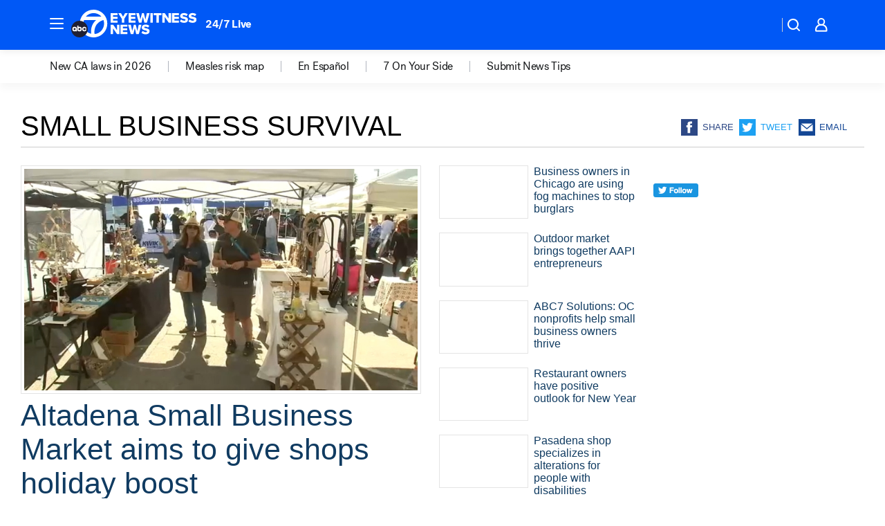

--- FILE ---
content_type: text/html; charset=utf-8
request_url: https://abc7.com/tag/small-business-survival/
body_size: 54271
content:

        <!DOCTYPE html>
        <html lang="en" lang="en">
            <head>
                <!-- ABCOTV | 97b2607c8d48 | 6442 | fd5da0b872507b5226da6c77b73268beaabf195d | abc7.com | Fri, 16 Jan 2026 07:58:53 GMT -->
                <meta charSet="utf-8" />
                <meta name="viewport" content="initial-scale=1.0, maximum-scale=3.0, user-scalable=yes" />
                <meta http-equiv="x-ua-compatible" content="IE=edge,chrome=1" />
                <meta property="og:locale" content="en_US" />
                <link href="https://cdn.abcotvs.net/abcotv" rel="preconnect" crossorigin />
                
                <link data-react-helmet="true" rel="shortcut icon" href="https://cdn.abcotvs.net/abcotv/assets/news/kabc/images/logos/favicon.ico"/><link data-react-helmet="true" rel="manifest" href="/manifest.json"/><link data-react-helmet="true" rel="alternate" href="//abc7.com/feed/" title="ABC7 Los Angeles RSS" type="application/rss+xml"/><link data-react-helmet="true" rel="canonical" href="https://abc7.com/tag/small-business-survival/"/><link data-react-helmet="true" href="//assets-cdn.abcotvs.net/abcotv/fd5da0b87250-release-01-07-2026.3/client/abcotv/css/fusion-b7008cc0.css" rel="stylesheet"/><link data-react-helmet="true" href="//assets-cdn.abcotvs.net/abcotv/fd5da0b87250-release-01-07-2026.3/client/abcotv/css/7987-3f6c1b98.css" rel="stylesheet"/><link data-react-helmet="true" href="//assets-cdn.abcotvs.net/abcotv/fd5da0b87250-release-01-07-2026.3/client/abcotv/css/abcotv-fecb128a.css" rel="stylesheet"/><link data-react-helmet="true" href="//assets-cdn.abcotvs.net/abcotv/fd5da0b87250-release-01-07-2026.3/client/abcotv/css/7283-b8e957cb.css" rel="stylesheet"/><link data-react-helmet="true" href="//assets-cdn.abcotvs.net/abcotv/fd5da0b87250-release-01-07-2026.3/client/abcotv/css/1448-050f1822.css" rel="stylesheet"/><link data-react-helmet="true" href="//assets-cdn.abcotvs.net/abcotv/fd5da0b87250-release-01-07-2026.3/client/abcotv/css/category-e1991bb5.css" rel="stylesheet"/>
                <script>
                    window.__dataLayer = {"helpersEnabled":true,"page":{},"pzn":{},"site":{"device":"desktop","portal":"news"},"visitor":{}},
                        consentToken = window.localStorage.getItem('consentToken');

                    if (consentToken) {
                        console.log('consentToken', JSON.parse(consentToken))
                        window.__dataLayer.visitor = { consent : JSON.parse(consentToken) }; 
                    }
                </script>
                <script src="https://dcf.espn.com/TWDC-DTCI/prod/Bootstrap.js"></script>
                <link rel="preload" as="font" href="https://s.abcnews.com/assets/dtci/fonts/post-grotesk/PostGrotesk-Book.woff2" crossorigin>
<link rel="preload" as="font" href="https://s.abcnews.com/assets/dtci/fonts/post-grotesk/PostGrotesk-Bold.woff2" crossorigin>
<link rel="preload" as="font" href="https://s.abcnews.com/assets/dtci/fonts/post-grotesk/PostGrotesk-Medium.woff2" crossorigin>
                <script src="//assets-cdn.abcotvs.net/abcotv/fd5da0b87250-release-01-07-2026.3/client/abcotv/runtime-c4323775.js" defer></script><script src="//assets-cdn.abcotvs.net/abcotv/fd5da0b87250-release-01-07-2026.3/client/abcotv/7987-f74ef4ce.js" defer></script><script src="//assets-cdn.abcotvs.net/abcotv/fd5da0b87250-release-01-07-2026.3/client/abcotv/507-c7ed365d.js" defer></script><script src="//assets-cdn.abcotvs.net/abcotv/fd5da0b87250-release-01-07-2026.3/client/abcotv/3983-52fca2ae.js" defer></script><script src="//assets-cdn.abcotvs.net/abcotv/fd5da0b87250-release-01-07-2026.3/client/abcotv/3167-7e4aed9e.js" defer></script><script src="//assets-cdn.abcotvs.net/abcotv/fd5da0b87250-release-01-07-2026.3/client/abcotv/7941-9801ff90.js" defer></script><script src="//assets-cdn.abcotvs.net/abcotv/fd5da0b87250-release-01-07-2026.3/client/abcotv/7283-f183b0f8.js" defer></script><script src="//assets-cdn.abcotvs.net/abcotv/fd5da0b87250-release-01-07-2026.3/client/abcotv/8814-1b0f7fe4.js" defer></script><script src="//assets-cdn.abcotvs.net/abcotv/fd5da0b87250-release-01-07-2026.3/client/abcotv/1448-2aac00e4.js" defer></script>
                <link rel="prefetch" href="//assets-cdn.abcotvs.net/abcotv/fd5da0b87250-release-01-07-2026.3/client/abcotv/_manifest.js" as="script" /><link rel="prefetch" href="//assets-cdn.abcotvs.net/abcotv/fd5da0b87250-release-01-07-2026.3/client/abcotv/abcotv-4118a266.js" as="script" />
<link rel="prefetch" href="//assets-cdn.abcotvs.net/abcotv/fd5da0b87250-release-01-07-2026.3/client/abcotv/category-5572c423.js" as="script" />
                <title data-react-helmet="true">Small business survival - ABC7 Los Angeles</title>
                <meta data-react-helmet="true" name="description" content="small business survival news stories - get the latest updates from ABC7."/><meta data-react-helmet="true" property="fb:app_id" content="1422894341291785"/><meta data-react-helmet="true" property="fb:pages" content="38245492451"/><meta data-react-helmet="true" property="og:site_name" content="ABC7 Los Angeles"/><meta data-react-helmet="true" property="og:url" content="https://abc7.com/tag/small-business-survival/"/><meta data-react-helmet="true" property="og:title" content="Small business survival"/><meta data-react-helmet="true" property="og:description" content="small business survival news stories - get the latest updates from ABC7."/><meta data-react-helmet="true" property="og:image" content="https://cdn.abcotvs.net/abcotv/assets/news/kabc/images/logos/default_800x450.jpg"/><meta data-react-helmet="true" property="og:type" content="website"/><meta data-react-helmet="true" name="twitter:site" content="@abc7"/><meta data-react-helmet="true" name="twitter:creator" content="@abc7"/><meta data-react-helmet="true" name="twitter:url" content="https://abc7.com/tag/small-business-survival/"/><meta data-react-helmet="true" name="twitter:title" content="Small business survival"/><meta data-react-helmet="true" name="twitter:description" content="small business survival news stories - get the latest updates from ABC7."/><meta data-react-helmet="true" name="twitter:card" content="summary"/><meta data-react-helmet="true" name="twitter:image" content="https://cdn.abcotvs.net/abcotv/assets/news/kabc/images/logos/default_800x450.jpg"/><meta data-react-helmet="true" name="twitter:app:name:iphone" content="kabc"/><meta data-react-helmet="true" name="twitter:app:id:iphone" content="405387506"/><meta data-react-helmet="true" name="twitter:app:name:googleplay" content="kabc"/><meta data-react-helmet="true" name="twitter:app:id:googleplay" content="com.abclocal.kabc.news"/><meta data-react-helmet="true" name="title" content="Small business survival"/><meta data-react-helmet="true" name="medium" content="website"/>
                <script data-react-helmet="true" src="https://scripts.webcontentassessor.com/scripts/fea4ac1291b1ab4b9e08331b030dbfca29ba761aae7f184704ffd867755688c0"></script>
                
                <script data-rum-type="legacy" data-rum-pct="100">(() => {function gc(n){n=document.cookie.match("(^|;) ?"+n+"=([^;]*)(;|$)");return n?n[2]:null}function sc(n){document.cookie=n}function smpl(n){n/=100;return!!n&&Math.random()<=n}var _nr=!1,_nrCookie=gc("_nr");null!==_nrCookie?"1"===_nrCookie&&(_nr=!0):smpl(100)?(_nr=!0,sc("_nr=1; path=/")):(_nr=!1,sc("_nr=0; path=/"));_nr && (() => {;window.NREUM||(NREUM={});NREUM.init={distributed_tracing:{enabled:true},privacy:{cookies_enabled:true},ajax:{deny_list:["bam.nr-data.net"]}};;NREUM.info = {"beacon":"bam.nr-data.net","errorBeacon":"bam.nr-data.net","sa":1,"licenseKey":"5985ced6ff","applicationID":"367459870"};__nr_require=function(t,e,n){function r(n){if(!e[n]){var o=e[n]={exports:{}};t[n][0].call(o.exports,function(e){var o=t[n][1][e];return r(o||e)},o,o.exports)}return e[n].exports}if("function"==typeof __nr_require)return __nr_require;for(var o=0;o<n.length;o++)r(n[o]);return r}({1:[function(t,e,n){function r(t){try{s.console&&console.log(t)}catch(e){}}var o,i=t("ee"),a=t(31),s={};try{o=localStorage.getItem("__nr_flags").split(","),console&&"function"==typeof console.log&&(s.console=!0,o.indexOf("dev")!==-1&&(s.dev=!0),o.indexOf("nr_dev")!==-1&&(s.nrDev=!0))}catch(c){}s.nrDev&&i.on("internal-error",function(t){r(t.stack)}),s.dev&&i.on("fn-err",function(t,e,n){r(n.stack)}),s.dev&&(r("NR AGENT IN DEVELOPMENT MODE"),r("flags: "+a(s,function(t,e){return t}).join(", ")))},{}],2:[function(t,e,n){function r(t,e,n,r,s){try{l?l-=1:o(s||new UncaughtException(t,e,n),!0)}catch(f){try{i("ierr",[f,c.now(),!0])}catch(d){}}return"function"==typeof u&&u.apply(this,a(arguments))}function UncaughtException(t,e,n){this.message=t||"Uncaught error with no additional information",this.sourceURL=e,this.line=n}function o(t,e){var n=e?null:c.now();i("err",[t,n])}var i=t("handle"),a=t(32),s=t("ee"),c=t("loader"),f=t("gos"),u=window.onerror,d=!1,p="nr@seenError";if(!c.disabled){var l=0;c.features.err=!0,t(1),window.onerror=r;try{throw new Error}catch(h){"stack"in h&&(t(14),t(13),"addEventListener"in window&&t(7),c.xhrWrappable&&t(15),d=!0)}s.on("fn-start",function(t,e,n){d&&(l+=1)}),s.on("fn-err",function(t,e,n){d&&!n[p]&&(f(n,p,function(){return!0}),this.thrown=!0,o(n))}),s.on("fn-end",function(){d&&!this.thrown&&l>0&&(l-=1)}),s.on("internal-error",function(t){i("ierr",[t,c.now(),!0])})}},{}],3:[function(t,e,n){var r=t("loader");r.disabled||(r.features.ins=!0)},{}],4:[function(t,e,n){function r(){U++,L=g.hash,this[u]=y.now()}function o(){U--,g.hash!==L&&i(0,!0);var t=y.now();this[h]=~~this[h]+t-this[u],this[d]=t}function i(t,e){E.emit("newURL",[""+g,e])}function a(t,e){t.on(e,function(){this[e]=y.now()})}var s="-start",c="-end",f="-body",u="fn"+s,d="fn"+c,p="cb"+s,l="cb"+c,h="jsTime",m="fetch",v="addEventListener",w=window,g=w.location,y=t("loader");if(w[v]&&y.xhrWrappable&&!y.disabled){var x=t(11),b=t(12),E=t(9),R=t(7),O=t(14),T=t(8),S=t(15),P=t(10),M=t("ee"),C=M.get("tracer"),N=t(23);t(17),y.features.spa=!0;var L,U=0;M.on(u,r),b.on(p,r),P.on(p,r),M.on(d,o),b.on(l,o),P.on(l,o),M.buffer([u,d,"xhr-resolved"]),R.buffer([u]),O.buffer(["setTimeout"+c,"clearTimeout"+s,u]),S.buffer([u,"new-xhr","send-xhr"+s]),T.buffer([m+s,m+"-done",m+f+s,m+f+c]),E.buffer(["newURL"]),x.buffer([u]),b.buffer(["propagate",p,l,"executor-err","resolve"+s]),C.buffer([u,"no-"+u]),P.buffer(["new-jsonp","cb-start","jsonp-error","jsonp-end"]),a(T,m+s),a(T,m+"-done"),a(P,"new-jsonp"),a(P,"jsonp-end"),a(P,"cb-start"),E.on("pushState-end",i),E.on("replaceState-end",i),w[v]("hashchange",i,N(!0)),w[v]("load",i,N(!0)),w[v]("popstate",function(){i(0,U>1)},N(!0))}},{}],5:[function(t,e,n){function r(){var t=new PerformanceObserver(function(t,e){var n=t.getEntries();s(v,[n])});try{t.observe({entryTypes:["resource"]})}catch(e){}}function o(t){if(s(v,[window.performance.getEntriesByType(w)]),window.performance["c"+p])try{window.performance[h](m,o,!1)}catch(t){}else try{window.performance[h]("webkit"+m,o,!1)}catch(t){}}function i(t){}if(window.performance&&window.performance.timing&&window.performance.getEntriesByType){var a=t("ee"),s=t("handle"),c=t(14),f=t(13),u=t(6),d=t(23),p="learResourceTimings",l="addEventListener",h="removeEventListener",m="resourcetimingbufferfull",v="bstResource",w="resource",g="-start",y="-end",x="fn"+g,b="fn"+y,E="bstTimer",R="pushState",O=t("loader");if(!O.disabled){O.features.stn=!0,t(9),"addEventListener"in window&&t(7);var T=NREUM.o.EV;a.on(x,function(t,e){var n=t[0];n instanceof T&&(this.bstStart=O.now())}),a.on(b,function(t,e){var n=t[0];n instanceof T&&s("bst",[n,e,this.bstStart,O.now()])}),c.on(x,function(t,e,n){this.bstStart=O.now(),this.bstType=n}),c.on(b,function(t,e){s(E,[e,this.bstStart,O.now(),this.bstType])}),f.on(x,function(){this.bstStart=O.now()}),f.on(b,function(t,e){s(E,[e,this.bstStart,O.now(),"requestAnimationFrame"])}),a.on(R+g,function(t){this.time=O.now(),this.startPath=location.pathname+location.hash}),a.on(R+y,function(t){s("bstHist",[location.pathname+location.hash,this.startPath,this.time])}),u()?(s(v,[window.performance.getEntriesByType("resource")]),r()):l in window.performance&&(window.performance["c"+p]?window.performance[l](m,o,d(!1)):window.performance[l]("webkit"+m,o,d(!1))),document[l]("scroll",i,d(!1)),document[l]("keypress",i,d(!1)),document[l]("click",i,d(!1))}}},{}],6:[function(t,e,n){e.exports=function(){return"PerformanceObserver"in window&&"function"==typeof window.PerformanceObserver}},{}],7:[function(t,e,n){function r(t){for(var e=t;e&&!e.hasOwnProperty(u);)e=Object.getPrototypeOf(e);e&&o(e)}function o(t){s.inPlace(t,[u,d],"-",i)}function i(t,e){return t[1]}var a=t("ee").get("events"),s=t("wrap-function")(a,!0),c=t("gos"),f=XMLHttpRequest,u="addEventListener",d="removeEventListener";e.exports=a,"getPrototypeOf"in Object?(r(document),r(window),r(f.prototype)):f.prototype.hasOwnProperty(u)&&(o(window),o(f.prototype)),a.on(u+"-start",function(t,e){var n=t[1];if(null!==n&&("function"==typeof n||"object"==typeof n)){var r=c(n,"nr@wrapped",function(){function t(){if("function"==typeof n.handleEvent)return n.handleEvent.apply(n,arguments)}var e={object:t,"function":n}[typeof n];return e?s(e,"fn-",null,e.name||"anonymous"):n});this.wrapped=t[1]=r}}),a.on(d+"-start",function(t){t[1]=this.wrapped||t[1]})},{}],8:[function(t,e,n){function r(t,e,n){var r=t[e];"function"==typeof r&&(t[e]=function(){var t=i(arguments),e={};o.emit(n+"before-start",[t],e);var a;e[m]&&e[m].dt&&(a=e[m].dt);var s=r.apply(this,t);return o.emit(n+"start",[t,a],s),s.then(function(t){return o.emit(n+"end",[null,t],s),t},function(t){throw o.emit(n+"end",[t],s),t})})}var o=t("ee").get("fetch"),i=t(32),a=t(31);e.exports=o;var s=window,c="fetch-",f=c+"body-",u=["arrayBuffer","blob","json","text","formData"],d=s.Request,p=s.Response,l=s.fetch,h="prototype",m="nr@context";d&&p&&l&&(a(u,function(t,e){r(d[h],e,f),r(p[h],e,f)}),r(s,"fetch",c),o.on(c+"end",function(t,e){var n=this;if(e){var r=e.headers.get("content-length");null!==r&&(n.rxSize=r),o.emit(c+"done",[null,e],n)}else o.emit(c+"done",[t],n)}))},{}],9:[function(t,e,n){var r=t("ee").get("history"),o=t("wrap-function")(r);e.exports=r;var i=window.history&&window.history.constructor&&window.history.constructor.prototype,a=window.history;i&&i.pushState&&i.replaceState&&(a=i),o.inPlace(a,["pushState","replaceState"],"-")},{}],10:[function(t,e,n){function r(t){function e(){f.emit("jsonp-end",[],l),t.removeEventListener("load",e,c(!1)),t.removeEventListener("error",n,c(!1))}function n(){f.emit("jsonp-error",[],l),f.emit("jsonp-end",[],l),t.removeEventListener("load",e,c(!1)),t.removeEventListener("error",n,c(!1))}var r=t&&"string"==typeof t.nodeName&&"script"===t.nodeName.toLowerCase();if(r){var o="function"==typeof t.addEventListener;if(o){var a=i(t.src);if(a){var d=s(a),p="function"==typeof d.parent[d.key];if(p){var l={};u.inPlace(d.parent,[d.key],"cb-",l),t.addEventListener("load",e,c(!1)),t.addEventListener("error",n,c(!1)),f.emit("new-jsonp",[t.src],l)}}}}}function o(){return"addEventListener"in window}function i(t){var e=t.match(d);return e?e[1]:null}function a(t,e){var n=t.match(l),r=n[1],o=n[3];return o?a(o,e[r]):e[r]}function s(t){var e=t.match(p);return e&&e.length>=3?{key:e[2],parent:a(e[1],window)}:{key:t,parent:window}}var c=t(23),f=t("ee").get("jsonp"),u=t("wrap-function")(f);if(e.exports=f,o()){var d=/[?&](?:callback|cb)=([^&#]+)/,p=/(.*).([^.]+)/,l=/^(w+)(.|$)(.*)$/,h=["appendChild","insertBefore","replaceChild"];Node&&Node.prototype&&Node.prototype.appendChild?u.inPlace(Node.prototype,h,"dom-"):(u.inPlace(HTMLElement.prototype,h,"dom-"),u.inPlace(HTMLHeadElement.prototype,h,"dom-"),u.inPlace(HTMLBodyElement.prototype,h,"dom-")),f.on("dom-start",function(t){r(t[0])})}},{}],11:[function(t,e,n){var r=t("ee").get("mutation"),o=t("wrap-function")(r),i=NREUM.o.MO;e.exports=r,i&&(window.MutationObserver=function(t){return this instanceof i?new i(o(t,"fn-")):i.apply(this,arguments)},MutationObserver.prototype=i.prototype)},{}],12:[function(t,e,n){function r(t){var e=i.context(),n=s(t,"executor-",e,null,!1),r=new f(n);return i.context(r).getCtx=function(){return e},r}var o=t("wrap-function"),i=t("ee").get("promise"),a=t("ee").getOrSetContext,s=o(i),c=t(31),f=NREUM.o.PR;e.exports=i,f&&(window.Promise=r,["all","race"].forEach(function(t){var e=f[t];f[t]=function(n){function r(t){return function(){i.emit("propagate",[null,!o],a,!1,!1),o=o||!t}}var o=!1;c(n,function(e,n){Promise.resolve(n).then(r("all"===t),r(!1))});var a=e.apply(f,arguments),s=f.resolve(a);return s}}),["resolve","reject"].forEach(function(t){var e=f[t];f[t]=function(t){var n=e.apply(f,arguments);return t!==n&&i.emit("propagate",[t,!0],n,!1,!1),n}}),f.prototype["catch"]=function(t){return this.then(null,t)},f.prototype=Object.create(f.prototype,{constructor:{value:r}}),c(Object.getOwnPropertyNames(f),function(t,e){try{r[e]=f[e]}catch(n){}}),o.wrapInPlace(f.prototype,"then",function(t){return function(){var e=this,n=o.argsToArray.apply(this,arguments),r=a(e);r.promise=e,n[0]=s(n[0],"cb-",r,null,!1),n[1]=s(n[1],"cb-",r,null,!1);var c=t.apply(this,n);return r.nextPromise=c,i.emit("propagate",[e,!0],c,!1,!1),c}}),i.on("executor-start",function(t){t[0]=s(t[0],"resolve-",this,null,!1),t[1]=s(t[1],"resolve-",this,null,!1)}),i.on("executor-err",function(t,e,n){t[1](n)}),i.on("cb-end",function(t,e,n){i.emit("propagate",[n,!0],this.nextPromise,!1,!1)}),i.on("propagate",function(t,e,n){this.getCtx&&!e||(this.getCtx=function(){if(t instanceof Promise)var e=i.context(t);return e&&e.getCtx?e.getCtx():this})}),r.toString=function(){return""+f})},{}],13:[function(t,e,n){var r=t("ee").get("raf"),o=t("wrap-function")(r),i="equestAnimationFrame";e.exports=r,o.inPlace(window,["r"+i,"mozR"+i,"webkitR"+i,"msR"+i],"raf-"),r.on("raf-start",function(t){t[0]=o(t[0],"fn-")})},{}],14:[function(t,e,n){function r(t,e,n){t[0]=a(t[0],"fn-",null,n)}function o(t,e,n){this.method=n,this.timerDuration=isNaN(t[1])?0:+t[1],t[0]=a(t[0],"fn-",this,n)}var i=t("ee").get("timer"),a=t("wrap-function")(i),s="setTimeout",c="setInterval",f="clearTimeout",u="-start",d="-";e.exports=i,a.inPlace(window,[s,"setImmediate"],s+d),a.inPlace(window,[c],c+d),a.inPlace(window,[f,"clearImmediate"],f+d),i.on(c+u,r),i.on(s+u,o)},{}],15:[function(t,e,n){function r(t,e){d.inPlace(e,["onreadystatechange"],"fn-",s)}function o(){var t=this,e=u.context(t);t.readyState>3&&!e.resolved&&(e.resolved=!0,u.emit("xhr-resolved",[],t)),d.inPlace(t,y,"fn-",s)}function i(t){x.push(t),m&&(E?E.then(a):w?w(a):(R=-R,O.data=R))}function a(){for(var t=0;t<x.length;t++)r([],x[t]);x.length&&(x=[])}function s(t,e){return e}function c(t,e){for(var n in t)e[n]=t[n];return e}t(7);var f=t("ee"),u=f.get("xhr"),d=t("wrap-function")(u),p=t(23),l=NREUM.o,h=l.XHR,m=l.MO,v=l.PR,w=l.SI,g="readystatechange",y=["onload","onerror","onabort","onloadstart","onloadend","onprogress","ontimeout"],x=[];e.exports=u;var b=window.XMLHttpRequest=function(t){var e=new h(t);try{u.emit("new-xhr",[e],e),e.addEventListener(g,o,p(!1))}catch(n){try{u.emit("internal-error",[n])}catch(r){}}return e};if(c(h,b),b.prototype=h.prototype,d.inPlace(b.prototype,["open","send"],"-xhr-",s),u.on("send-xhr-start",function(t,e){r(t,e),i(e)}),u.on("open-xhr-start",r),m){var E=v&&v.resolve();if(!w&&!v){var R=1,O=document.createTextNode(R);new m(a).observe(O,{characterData:!0})}}else f.on("fn-end",function(t){t[0]&&t[0].type===g||a()})},{}],16:[function(t,e,n){function r(t){if(!s(t))return null;var e=window.NREUM;if(!e.loader_config)return null;var n=(e.loader_config.accountID||"").toString()||null,r=(e.loader_config.agentID||"").toString()||null,f=(e.loader_config.trustKey||"").toString()||null;if(!n||!r)return null;var h=l.generateSpanId(),m=l.generateTraceId(),v=Date.now(),w={spanId:h,traceId:m,timestamp:v};return(t.sameOrigin||c(t)&&p())&&(w.traceContextParentHeader=o(h,m),w.traceContextStateHeader=i(h,v,n,r,f)),(t.sameOrigin&&!u()||!t.sameOrigin&&c(t)&&d())&&(w.newrelicHeader=a(h,m,v,n,r,f)),w}function o(t,e){return"00-"+e+"-"+t+"-01"}function i(t,e,n,r,o){var i=0,a="",s=1,c="",f="";return o+"@nr="+i+"-"+s+"-"+n+"-"+r+"-"+t+"-"+a+"-"+c+"-"+f+"-"+e}function a(t,e,n,r,o,i){var a="btoa"in window&&"function"==typeof window.btoa;if(!a)return null;var s={v:[0,1],d:{ty:"Browser",ac:r,ap:o,id:t,tr:e,ti:n}};return i&&r!==i&&(s.d.tk=i),btoa(JSON.stringify(s))}function s(t){return f()&&c(t)}function c(t){var e=!1,n={};if("init"in NREUM&&"distributed_tracing"in NREUM.init&&(n=NREUM.init.distributed_tracing),t.sameOrigin)e=!0;else if(n.allowed_origins instanceof Array)for(var r=0;r<n.allowed_origins.length;r++){var o=h(n.allowed_origins[r]);if(t.hostname===o.hostname&&t.protocol===o.protocol&&t.port===o.port){e=!0;break}}return e}function f(){return"init"in NREUM&&"distributed_tracing"in NREUM.init&&!!NREUM.init.distributed_tracing.enabled}function u(){return"init"in NREUM&&"distributed_tracing"in NREUM.init&&!!NREUM.init.distributed_tracing.exclude_newrelic_header}function d(){return"init"in NREUM&&"distributed_tracing"in NREUM.init&&NREUM.init.distributed_tracing.cors_use_newrelic_header!==!1}function p(){return"init"in NREUM&&"distributed_tracing"in NREUM.init&&!!NREUM.init.distributed_tracing.cors_use_tracecontext_headers}var l=t(28),h=t(18);e.exports={generateTracePayload:r,shouldGenerateTrace:s}},{}],17:[function(t,e,n){function r(t){var e=this.params,n=this.metrics;if(!this.ended){this.ended=!0;for(var r=0;r<p;r++)t.removeEventListener(d[r],this.listener,!1);return e.protocol&&"data"===e.protocol?void g("Ajax/DataUrl/Excluded"):void(e.aborted||(n.duration=a.now()-this.startTime,this.loadCaptureCalled||4!==t.readyState?null==e.status&&(e.status=0):i(this,t),n.cbTime=this.cbTime,s("xhr",[e,n,this.startTime,this.endTime,"xhr"],this)))}}function o(t,e){var n=c(e),r=t.params;r.hostname=n.hostname,r.port=n.port,r.protocol=n.protocol,r.host=n.hostname+":"+n.port,r.pathname=n.pathname,t.parsedOrigin=n,t.sameOrigin=n.sameOrigin}function i(t,e){t.params.status=e.status;var n=v(e,t.lastSize);if(n&&(t.metrics.rxSize=n),t.sameOrigin){var r=e.getResponseHeader("X-NewRelic-App-Data");r&&(t.params.cat=r.split(", ").pop())}t.loadCaptureCalled=!0}var a=t("loader");if(a.xhrWrappable&&!a.disabled){var s=t("handle"),c=t(18),f=t(16).generateTracePayload,u=t("ee"),d=["load","error","abort","timeout"],p=d.length,l=t("id"),h=t(24),m=t(22),v=t(19),w=t(23),g=t(25).recordSupportability,y=NREUM.o.REQ,x=window.XMLHttpRequest;a.features.xhr=!0,t(15),t(8),u.on("new-xhr",function(t){var e=this;e.totalCbs=0,e.called=0,e.cbTime=0,e.end=r,e.ended=!1,e.xhrGuids={},e.lastSize=null,e.loadCaptureCalled=!1,e.params=this.params||{},e.metrics=this.metrics||{},t.addEventListener("load",function(n){i(e,t)},w(!1)),h&&(h>34||h<10)||t.addEventListener("progress",function(t){e.lastSize=t.loaded},w(!1))}),u.on("open-xhr-start",function(t){this.params={method:t[0]},o(this,t[1]),this.metrics={}}),u.on("open-xhr-end",function(t,e){"loader_config"in NREUM&&"xpid"in NREUM.loader_config&&this.sameOrigin&&e.setRequestHeader("X-NewRelic-ID",NREUM.loader_config.xpid);var n=f(this.parsedOrigin);if(n){var r=!1;n.newrelicHeader&&(e.setRequestHeader("newrelic",n.newrelicHeader),r=!0),n.traceContextParentHeader&&(e.setRequestHeader("traceparent",n.traceContextParentHeader),n.traceContextStateHeader&&e.setRequestHeader("tracestate",n.traceContextStateHeader),r=!0),r&&(this.dt=n)}}),u.on("send-xhr-start",function(t,e){var n=this.metrics,r=t[0],o=this;if(n&&r){var i=m(r);i&&(n.txSize=i)}this.startTime=a.now(),this.listener=function(t){try{"abort"!==t.type||o.loadCaptureCalled||(o.params.aborted=!0),("load"!==t.type||o.called===o.totalCbs&&(o.onloadCalled||"function"!=typeof e.onload))&&o.end(e)}catch(n){try{u.emit("internal-error",[n])}catch(r){}}};for(var s=0;s<p;s++)e.addEventListener(d[s],this.listener,w(!1))}),u.on("xhr-cb-time",function(t,e,n){this.cbTime+=t,e?this.onloadCalled=!0:this.called+=1,this.called!==this.totalCbs||!this.onloadCalled&&"function"==typeof n.onload||this.end(n)}),u.on("xhr-load-added",function(t,e){var n=""+l(t)+!!e;this.xhrGuids&&!this.xhrGuids[n]&&(this.xhrGuids[n]=!0,this.totalCbs+=1)}),u.on("xhr-load-removed",function(t,e){var n=""+l(t)+!!e;this.xhrGuids&&this.xhrGuids[n]&&(delete this.xhrGuids[n],this.totalCbs-=1)}),u.on("xhr-resolved",function(){this.endTime=a.now()}),u.on("addEventListener-end",function(t,e){e instanceof x&&"load"===t[0]&&u.emit("xhr-load-added",[t[1],t[2]],e)}),u.on("removeEventListener-end",function(t,e){e instanceof x&&"load"===t[0]&&u.emit("xhr-load-removed",[t[1],t[2]],e)}),u.on("fn-start",function(t,e,n){e instanceof x&&("onload"===n&&(this.onload=!0),("load"===(t[0]&&t[0].type)||this.onload)&&(this.xhrCbStart=a.now()))}),u.on("fn-end",function(t,e){this.xhrCbStart&&u.emit("xhr-cb-time",[a.now()-this.xhrCbStart,this.onload,e],e)}),u.on("fetch-before-start",function(t){function e(t,e){var n=!1;return e.newrelicHeader&&(t.set("newrelic",e.newrelicHeader),n=!0),e.traceContextParentHeader&&(t.set("traceparent",e.traceContextParentHeader),e.traceContextStateHeader&&t.set("tracestate",e.traceContextStateHeader),n=!0),n}var n,r=t[1]||{};"string"==typeof t[0]?n=t[0]:t[0]&&t[0].url?n=t[0].url:window.URL&&t[0]&&t[0]instanceof URL&&(n=t[0].href),n&&(this.parsedOrigin=c(n),this.sameOrigin=this.parsedOrigin.sameOrigin);var o=f(this.parsedOrigin);if(o&&(o.newrelicHeader||o.traceContextParentHeader))if("string"==typeof t[0]||window.URL&&t[0]&&t[0]instanceof URL){var i={};for(var a in r)i[a]=r[a];i.headers=new Headers(r.headers||{}),e(i.headers,o)&&(this.dt=o),t.length>1?t[1]=i:t.push(i)}else t[0]&&t[0].headers&&e(t[0].headers,o)&&(this.dt=o)}),u.on("fetch-start",function(t,e){this.params={},this.metrics={},this.startTime=a.now(),this.dt=e,t.length>=1&&(this.target=t[0]),t.length>=2&&(this.opts=t[1]);var n,r=this.opts||{},i=this.target;if("string"==typeof i?n=i:"object"==typeof i&&i instanceof y?n=i.url:window.URL&&"object"==typeof i&&i instanceof URL&&(n=i.href),o(this,n),"data"!==this.params.protocol){var s=(""+(i&&i instanceof y&&i.method||r.method||"GET")).toUpperCase();this.params.method=s,this.txSize=m(r.body)||0}}),u.on("fetch-done",function(t,e){if(this.endTime=a.now(),this.params||(this.params={}),"data"===this.params.protocol)return void g("Ajax/DataUrl/Excluded");this.params.status=e?e.status:0;var n;"string"==typeof this.rxSize&&this.rxSize.length>0&&(n=+this.rxSize);var r={txSize:this.txSize,rxSize:n,duration:a.now()-this.startTime};s("xhr",[this.params,r,this.startTime,this.endTime,"fetch"],this)})}},{}],18:[function(t,e,n){var r={};e.exports=function(t){if(t in r)return r[t];if(0===(t||"").indexOf("data:"))return{protocol:"data"};var e=document.createElement("a"),n=window.location,o={};e.href=t,o.port=e.port;var i=e.href.split("://");!o.port&&i[1]&&(o.port=i[1].split("/")[0].split("@").pop().split(":")[1]),o.port&&"0"!==o.port||(o.port="https"===i[0]?"443":"80"),o.hostname=e.hostname||n.hostname,o.pathname=e.pathname,o.protocol=i[0],"/"!==o.pathname.charAt(0)&&(o.pathname="/"+o.pathname);var a=!e.protocol||":"===e.protocol||e.protocol===n.protocol,s=e.hostname===document.domain&&e.port===n.port;return o.sameOrigin=a&&(!e.hostname||s),"/"===o.pathname&&(r[t]=o),o}},{}],19:[function(t,e,n){function r(t,e){var n=t.responseType;return"json"===n&&null!==e?e:"arraybuffer"===n||"blob"===n||"json"===n?o(t.response):"text"===n||""===n||void 0===n?o(t.responseText):void 0}var o=t(22);e.exports=r},{}],20:[function(t,e,n){function r(){}function o(t,e,n,r){return function(){return u.recordSupportability("API/"+e+"/called"),i(t+e,[f.now()].concat(s(arguments)),n?null:this,r),n?void 0:this}}var i=t("handle"),a=t(31),s=t(32),c=t("ee").get("tracer"),f=t("loader"),u=t(25),d=NREUM;"undefined"==typeof window.newrelic&&(newrelic=d);var p=["setPageViewName","setCustomAttribute","setErrorHandler","finished","addToTrace","inlineHit","addRelease"],l="api-",h=l+"ixn-";a(p,function(t,e){d[e]=o(l,e,!0,"api")}),d.addPageAction=o(l,"addPageAction",!0),d.setCurrentRouteName=o(l,"routeName",!0),e.exports=newrelic,d.interaction=function(){return(new r).get()};var m=r.prototype={createTracer:function(t,e){var n={},r=this,o="function"==typeof e;return i(h+"tracer",[f.now(),t,n],r),function(){if(c.emit((o?"":"no-")+"fn-start",[f.now(),r,o],n),o)try{return e.apply(this,arguments)}catch(t){throw c.emit("fn-err",[arguments,this,t],n),t}finally{c.emit("fn-end",[f.now()],n)}}}};a("actionText,setName,setAttribute,save,ignore,onEnd,getContext,end,get".split(","),function(t,e){m[e]=o(h,e)}),newrelic.noticeError=function(t,e){"string"==typeof t&&(t=new Error(t)),u.recordSupportability("API/noticeError/called"),i("err",[t,f.now(),!1,e])}},{}],21:[function(t,e,n){function r(t){if(NREUM.init){for(var e=NREUM.init,n=t.split("."),r=0;r<n.length-1;r++)if(e=e[n[r]],"object"!=typeof e)return;return e=e[n[n.length-1]]}}e.exports={getConfiguration:r}},{}],22:[function(t,e,n){e.exports=function(t){if("string"==typeof t&&t.length)return t.length;if("object"==typeof t){if("undefined"!=typeof ArrayBuffer&&t instanceof ArrayBuffer&&t.byteLength)return t.byteLength;if("undefined"!=typeof Blob&&t instanceof Blob&&t.size)return t.size;if(!("undefined"!=typeof FormData&&t instanceof FormData))try{return JSON.stringify(t).length}catch(e){return}}}},{}],23:[function(t,e,n){var r=!1;try{var o=Object.defineProperty({},"passive",{get:function(){r=!0}});window.addEventListener("testPassive",null,o),window.removeEventListener("testPassive",null,o)}catch(i){}e.exports=function(t){return r?{passive:!0,capture:!!t}:!!t}},{}],24:[function(t,e,n){var r=0,o=navigator.userAgent.match(/Firefox[/s](d+.d+)/);o&&(r=+o[1]),e.exports=r},{}],25:[function(t,e,n){function r(t,e){var n=[a,t,{name:t},e];return i("storeMetric",n,null,"api"),n}function o(t,e){var n=[s,t,{name:t},e];return i("storeEventMetrics",n,null,"api"),n}var i=t("handle"),a="sm",s="cm";e.exports={constants:{SUPPORTABILITY_METRIC:a,CUSTOM_METRIC:s},recordSupportability:r,recordCustom:o}},{}],26:[function(t,e,n){function r(){return s.exists&&performance.now?Math.round(performance.now()):(i=Math.max((new Date).getTime(),i))-a}function o(){return i}var i=(new Date).getTime(),a=i,s=t(33);e.exports=r,e.exports.offset=a,e.exports.getLastTimestamp=o},{}],27:[function(t,e,n){function r(t,e){var n=t.getEntries();n.forEach(function(t){"first-paint"===t.name?l("timing",["fp",Math.floor(t.startTime)]):"first-contentful-paint"===t.name&&l("timing",["fcp",Math.floor(t.startTime)])})}function o(t,e){var n=t.getEntries();if(n.length>0){var r=n[n.length-1];if(f&&f<r.startTime)return;var o=[r],i=a({});i&&o.push(i),l("lcp",o)}}function i(t){t.getEntries().forEach(function(t){t.hadRecentInput||l("cls",[t])})}function a(t){var e=navigator.connection||navigator.mozConnection||navigator.webkitConnection;if(e)return e.type&&(t["net-type"]=e.type),e.effectiveType&&(t["net-etype"]=e.effectiveType),e.rtt&&(t["net-rtt"]=e.rtt),e.downlink&&(t["net-dlink"]=e.downlink),t}function s(t){if(t instanceof w&&!y){var e=Math.round(t.timeStamp),n={type:t.type};a(n),e<=h.now()?n.fid=h.now()-e:e>h.offset&&e<=Date.now()?(e-=h.offset,n.fid=h.now()-e):e=h.now(),y=!0,l("timing",["fi",e,n])}}function c(t){"hidden"===t&&(f=h.now(),l("pageHide",[f]))}if(!("init"in NREUM&&"page_view_timing"in NREUM.init&&"enabled"in NREUM.init.page_view_timing&&NREUM.init.page_view_timing.enabled===!1)){var f,u,d,p,l=t("handle"),h=t("loader"),m=t(30),v=t(23),w=NREUM.o.EV;if("PerformanceObserver"in window&&"function"==typeof window.PerformanceObserver){u=new PerformanceObserver(r);try{u.observe({entryTypes:["paint"]})}catch(g){}d=new PerformanceObserver(o);try{d.observe({entryTypes:["largest-contentful-paint"]})}catch(g){}p=new PerformanceObserver(i);try{p.observe({type:"layout-shift",buffered:!0})}catch(g){}}if("addEventListener"in document){var y=!1,x=["click","keydown","mousedown","pointerdown","touchstart"];x.forEach(function(t){document.addEventListener(t,s,v(!1))})}m(c)}},{}],28:[function(t,e,n){function r(){function t(){return e?15&e[n++]:16*Math.random()|0}var e=null,n=0,r=window.crypto||window.msCrypto;r&&r.getRandomValues&&(e=r.getRandomValues(new Uint8Array(31)));for(var o,i="xxxxxxxx-xxxx-4xxx-yxxx-xxxxxxxxxxxx",a="",s=0;s<i.length;s++)o=i[s],"x"===o?a+=t().toString(16):"y"===o?(o=3&t()|8,a+=o.toString(16)):a+=o;return a}function o(){return a(16)}function i(){return a(32)}function a(t){function e(){return n?15&n[r++]:16*Math.random()|0}var n=null,r=0,o=window.crypto||window.msCrypto;o&&o.getRandomValues&&Uint8Array&&(n=o.getRandomValues(new Uint8Array(t)));for(var i=[],a=0;a<t;a++)i.push(e().toString(16));return i.join("")}e.exports={generateUuid:r,generateSpanId:o,generateTraceId:i}},{}],29:[function(t,e,n){function r(t,e){if(!o)return!1;if(t!==o)return!1;if(!e)return!0;if(!i)return!1;for(var n=i.split("."),r=e.split("."),a=0;a<r.length;a++)if(r[a]!==n[a])return!1;return!0}var o=null,i=null,a=/Version\/(\S+)\s+Safari/;if(navigator.userAgent){var s=navigator.userAgent,c=s.match(a);c&&s.indexOf("Chrome")===-1&&s.indexOf("Chromium")===-1&&(o="Safari",i=c[1])}e.exports={agent:o,version:i,match:r}},{}],30:[function(t,e,n){function r(t){function e(){t(s&&document[s]?document[s]:document[i]?"hidden":"visible")}"addEventListener"in document&&a&&document.addEventListener(a,e,o(!1))}var o=t(23);e.exports=r;var i,a,s;"undefined"!=typeof document.hidden?(i="hidden",a="visibilitychange",s="visibilityState"):"undefined"!=typeof document.msHidden?(i="msHidden",a="msvisibilitychange"):"undefined"!=typeof document.webkitHidden&&(i="webkitHidden",a="webkitvisibilitychange",s="webkitVisibilityState")},{}],31:[function(t,e,n){function r(t,e){var n=[],r="",i=0;for(r in t)o.call(t,r)&&(n[i]=e(r,t[r]),i+=1);return n}var o=Object.prototype.hasOwnProperty;e.exports=r},{}],32:[function(t,e,n){function r(t,e,n){e||(e=0),"undefined"==typeof n&&(n=t?t.length:0);for(var r=-1,o=n-e||0,i=Array(o<0?0:o);++r<o;)i[r]=t[e+r];return i}e.exports=r},{}],33:[function(t,e,n){e.exports={exists:"undefined"!=typeof window.performance&&window.performance.timing&&"undefined"!=typeof window.performance.timing.navigationStart}},{}],ee:[function(t,e,n){function r(){}function o(t){function e(t){return t&&t instanceof r?t:t?f(t,c,a):a()}function n(n,r,o,i,a){if(a!==!1&&(a=!0),!l.aborted||i){t&&a&&t(n,r,o);for(var s=e(o),c=m(n),f=c.length,u=0;u<f;u++)c[u].apply(s,r);var p=d[y[n]];return p&&p.push([x,n,r,s]),s}}function i(t,e){g[t]=m(t).concat(e)}function h(t,e){var n=g[t];if(n)for(var r=0;r<n.length;r++)n[r]===e&&n.splice(r,1)}function m(t){return g[t]||[]}function v(t){return p[t]=p[t]||o(n)}function w(t,e){l.aborted||u(t,function(t,n){e=e||"feature",y[n]=e,e in d||(d[e]=[])})}var g={},y={},x={on:i,addEventListener:i,removeEventListener:h,emit:n,get:v,listeners:m,context:e,buffer:w,abort:s,aborted:!1};return x}function i(t){return f(t,c,a)}function a(){return new r}function s(){(d.api||d.feature)&&(l.aborted=!0,d=l.backlog={})}var c="nr@context",f=t("gos"),u=t(31),d={},p={},l=e.exports=o();e.exports.getOrSetContext=i,l.backlog=d},{}],gos:[function(t,e,n){function r(t,e,n){if(o.call(t,e))return t[e];var r=n();if(Object.defineProperty&&Object.keys)try{return Object.defineProperty(t,e,{value:r,writable:!0,enumerable:!1}),r}catch(i){}return t[e]=r,r}var o=Object.prototype.hasOwnProperty;e.exports=r},{}],handle:[function(t,e,n){function r(t,e,n,r){o.buffer([t],r),o.emit(t,e,n)}var o=t("ee").get("handle");e.exports=r,r.ee=o},{}],id:[function(t,e,n){function r(t){var e=typeof t;return!t||"object"!==e&&"function"!==e?-1:t===window?0:a(t,i,function(){return o++})}var o=1,i="nr@id",a=t("gos");e.exports=r},{}],loader:[function(t,e,n){function r(){if(!T++){var t=O.info=NREUM.info,e=m.getElementsByTagName("script")[0];if(setTimeout(f.abort,3e4),!(t&&t.licenseKey&&t.applicationID&&e))return f.abort();c(E,function(e,n){t[e]||(t[e]=n)});var n=a();s("mark",["onload",n+O.offset],null,"api"),s("timing",["load",n]);var r=m.createElement("script");0===t.agent.indexOf("http://")||0===t.agent.indexOf("https://")?r.src=t.agent:r.src=l+"://"+t.agent,e.parentNode.insertBefore(r,e)}}function o(){"complete"===m.readyState&&i()}function i(){s("mark",["domContent",a()+O.offset],null,"api")}var a=t(26),s=t("handle"),c=t(31),f=t("ee"),u=t(29),d=t(21),p=t(23),l=d.getConfiguration("ssl")===!1?"http":"https",h=window,m=h.document,v="addEventListener",w="attachEvent",g=h.XMLHttpRequest,y=g&&g.prototype,x=!1;NREUM.o={ST:setTimeout,SI:h.setImmediate,CT:clearTimeout,XHR:g,REQ:h.Request,EV:h.Event,PR:h.Promise,MO:h.MutationObserver};var b=""+location,E={beacon:"bam.nr-data.net",errorBeacon:"bam.nr-data.net",agent:"js-agent.newrelic.com/nr-spa-1216.min.js"},R=g&&y&&y[v]&&!/CriOS/.test(navigator.userAgent),O=e.exports={offset:a.getLastTimestamp(),now:a,origin:b,features:{},xhrWrappable:R,userAgent:u,disabled:x};if(!x){t(20),t(27),m[v]?(m[v]("DOMContentLoaded",i,p(!1)),h[v]("load",r,p(!1))):(m[w]("onreadystatechange",o),h[w]("onload",r)),s("mark",["firstbyte",a.getLastTimestamp()],null,"api");var T=0}},{}],"wrap-function":[function(t,e,n){function r(t,e){function n(e,n,r,c,f){function nrWrapper(){var i,a,u,p;try{a=this,i=d(arguments),u="function"==typeof r?r(i,a):r||{}}catch(l){o([l,"",[i,a,c],u],t)}s(n+"start",[i,a,c],u,f);try{return p=e.apply(a,i)}catch(h){throw s(n+"err",[i,a,h],u,f),h}finally{s(n+"end",[i,a,p],u,f)}}return a(e)?e:(n||(n=""),nrWrapper[p]=e,i(e,nrWrapper,t),nrWrapper)}function r(t,e,r,o,i){r||(r="");var s,c,f,u="-"===r.charAt(0);for(f=0;f<e.length;f++)c=e[f],s=t[c],a(s)||(t[c]=n(s,u?c+r:r,o,c,i))}function s(n,r,i,a){if(!h||e){var s=h;h=!0;try{t.emit(n,r,i,e,a)}catch(c){o([c,n,r,i],t)}h=s}}return t||(t=u),n.inPlace=r,n.flag=p,n}function o(t,e){e||(e=u);try{e.emit("internal-error",t)}catch(n){}}function i(t,e,n){if(Object.defineProperty&&Object.keys)try{var r=Object.keys(t);return r.forEach(function(n){Object.defineProperty(e,n,{get:function(){return t[n]},set:function(e){return t[n]=e,e}})}),e}catch(i){o([i],n)}for(var a in t)l.call(t,a)&&(e[a]=t[a]);return e}function a(t){return!(t&&t instanceof Function&&t.apply&&!t[p])}function s(t,e){var n=e(t);return n[p]=t,i(t,n,u),n}function c(t,e,n){var r=t[e];t[e]=s(r,n)}function f(){for(var t=arguments.length,e=new Array(t),n=0;n<t;++n)e[n]=arguments[n];return e}var u=t("ee"),d=t(32),p="nr@original",l=Object.prototype.hasOwnProperty,h=!1;e.exports=r,e.exports.wrapFunction=s,e.exports.wrapInPlace=c,e.exports.argsToArray=f},{}]},{},["loader",2,17,5,3,4]);;NREUM.info={"beacon":"bam.nr-data.net","errorBeacon":"bam.nr-data.net","sa":1,"licenseKey":"8d01ff17d1","applicationID":"415461361"}})();})();</script>
                <link href="//assets-cdn.abcotvs.net" rel="preconnect" />
                <link href="https://cdn.abcotvs.net/abcotv" rel="preconnect" crossorigin />
                <script>(function(){function a(a){var b,c=g.floor(65535*g.random()).toString(16);for(b=4-c.length;0<b;b--)c="0"+c;return a=(String()+a).substring(0,4),!Number.isNaN(parseInt(a,16))&&a.length?a+c.substr(a.length):c}function b(){var a=c(window.location.hostname);return a?"."+a:".go.com"}function c(a=""){var b=a.match(/[^.]+(?:.com?(?:.[a-z]{2})?|(?:.[a-z]+))?$/i);if(b&&b.length)return b[0].replace(/:[0-9]+$/,"")}function d(a,b,c,d,g,h){var i,j=!1;if(f.test(c)&&(c=c.replace(f,""),j=!0),!a||/^(?:expires|max-age|path|domain|secure)$/i.test(a))return!1;if(i=a+"="+b,g&&g instanceof Date&&(i+="; expires="+g.toUTCString()),c&&(i+="; domain="+c),d&&(i+="; path="+d),h&&(i+="; secure"),document.cookie=i,j){var k="www"+(/^./.test(c)?"":".")+c;e(a,k,d||"")}return!0}function e(a,b,c){return document.cookie=encodeURIComponent(a)+"=; expires=Thu, 01 Jan 1970 00:00:00 GMT"+(b?"; domain="+b:"")+(c?"; path="+c:""),!0}var f=/^.?www/,g=Math;(function(a){for(var b,d=a+"=",e=document.cookie.split(";"),f=0;f<e.length;f++){for(b=e[f];" "===b.charAt(0);)b=b.substring(1,b.length);if(0===b.indexOf(d))return b.substring(d.length,b.length)}return null})("SWID")||function(a){if(a){var c=new Date(Date.now());c.setFullYear(c.getFullYear()+1),d("SWID",a,b(),"/",c)}}(function(){return String()+a()+a()+"-"+a()+"-"+a("4")+"-"+a((g.floor(10*g.random())%4+8).toString(16))+"-"+a()+a()+a()}())})();</script>
            </head>
            <body class="">
                
                <div id="abcotv"><div id="fitt-analytics"><div class="bp-mobileMDPlus bp-mobileLGPlus bp-tabletPlus bp-desktopPlus bp-desktopLGPlus"><div class="wrapper category"><div id="themeProvider" class="theme-light "><section class="nav sticky topzero"><header class="VZTD lZur JhJDA tomuH qpSyx crEfr duUVQ "><div id="NavigationContainer" class="VZTD nkdHX mLASH OfbiZ gbxlc OAKIS OrkQb sHsPe lqtkC glxIO HfYhe vUYNV McMna WtEci pdYhu seFhp "><div class="VZTD ZaRVE URqSb "><div id="NavigationMenu" class="UbGlr awXxV lZur QNwmF SrhIT CSJky fKGaR MELDj bwJpP oFbxM sCAKu JmqhH LNPNz XedOc INRRi zyWBh HZYdm KUWLd ghwbF " aria-expanded="false" aria-label="Site Menu" role="button" tabindex="0"><div id="NavigationMenuIcon" class="xwYCG chWWz xItUF awXxV lZur dnyYA SGbxA CSJky klTtn TqWpy hDYpx LEjY VMTsP AqjSi krKko MdvlB SwrCi PMtn qNrLC PriDW HkWF oFFrS kGyAC "></div></div><div class="VZTD mLASH "><a href="https://abc7.com/" aria-label="ABC7 Los Angeles homepage"><img class="Hxa-d QNwmF CKa-dw " src="https://cdn.abcotvs.net/abcotv/assets/news/global/images/feature-header/kabc-lg.svg"/><img class="Hxa-d NzyJW hyWKA BKvsz " src="https://cdn.abcotvs.net/abcotv/assets/news/global/images/feature-header/kabc-sm.svg"/></a></div><div class="feature-nav-local"><div class="VZTD HNQqj ZaRVE "><span class="NzyJW bfzCU OlYnP vtZdS BnAMJ ioHuy QbACp vLCTF AyXGx ubOdK WtEci FfVOu seFhp "><a class="Ihhcd glfEG fCZkS hfDkF rUrN QNwmF eXeQK wzfDA kZHXs Mwuoo QdTjf ubOdK ACtel FfVOu hBmQi " href="https://abc7.com/watch/live/">24/7 Live</a></span><span class="NzyJW bfzCU OlYnP vtZdS BnAMJ ioHuy QbACp vLCTF AyXGx ubOdK WtEci FfVOu seFhp "><a class="Ihhcd glfEG fCZkS hfDkF rUrN QNwmF eXeQK wzfDA kZHXs Mwuoo QdTjf ubOdK ACtel FfVOu hBmQi " href="https://abc7.com/los-angeles/">Los Angeles</a></span><span class="NzyJW bfzCU OlYnP vtZdS BnAMJ ioHuy QbACp vLCTF AyXGx ubOdK WtEci FfVOu seFhp "><a class="Ihhcd glfEG fCZkS hfDkF rUrN QNwmF eXeQK wzfDA kZHXs Mwuoo QdTjf ubOdK ACtel FfVOu hBmQi " href="https://abc7.com/orange-county/">Orange County</a></span><span class="NzyJW bfzCU OlYnP vtZdS BnAMJ ioHuy QbACp vLCTF AyXGx ubOdK WtEci FfVOu seFhp "><a class="Ihhcd glfEG fCZkS hfDkF rUrN QNwmF eXeQK wzfDA kZHXs Mwuoo QdTjf ubOdK ACtel FfVOu hBmQi " href="https://abc7.com/inland-empire/">Inland Empire</a></span><span class="NzyJW bfzCU OlYnP vtZdS BnAMJ ioHuy QbACp vLCTF AyXGx ubOdK WtEci FfVOu seFhp "><a class="Ihhcd glfEG fCZkS hfDkF rUrN QNwmF eXeQK wzfDA kZHXs Mwuoo QdTjf ubOdK ACtel FfVOu hBmQi " href="https://abc7.com/ventura-county/">Ventura County</a></span><span class="NzyJW bfzCU OlYnP vtZdS BnAMJ ioHuy QbACp vLCTF AyXGx ubOdK WtEci FfVOu seFhp "><a class="Ihhcd glfEG fCZkS hfDkF rUrN QNwmF eXeQK wzfDA kZHXs Mwuoo QdTjf ubOdK ACtel FfVOu hBmQi " href="https://abc7.com/california/">California</a></span></div></div><a class="feature-local-expand" href="#"></a></div><div class="VZTD ZaRVE "><div class="VZTD mLASH ZRifP iyxc REstn crufr EfJuX DycYT "><a class="Ihhcd glfEG fCZkS hfDkF rUrN QNwmF VZTD HNQqj tQNjZ wzfDA kZHXs hjGhr vIbgY ubOdK DTlmW FfVOu hBmQi " href="https://abc7.com/weather/" aria-label="Weather Temperature"><div class="Ihhcd glfEG fCZkS ZfQkn rUrN TJBcA ugxZf WtEci huQUD seFhp "></div><div class="mhCCg QNwmF lZur oRZBf FqYsI RoVHj gSlSZ mZWbG " style="background-image:"></div></a></div><div class="UbGlr awXxV lZur QNwmF mhCCg SrhIT CSJky fCZkS mHilG MELDj bwJpP EmnZP TSHkB JmqhH LNPNz mphTr PwViZ SQFkJ DTlmW GCxLR JrdoJ " role="button" aria-label="Open Search Overlay" tabindex="0"><svg aria-hidden="true" class="prism-Iconography prism-Iconography--menu-search kDSxb xOPbW dlJpw " focusable="false" height="1em" viewBox="0 0 24 24" width="1em" xmlns="http://www.w3.org/2000/svg" xmlns:xlink="http://www.w3.org/1999/xlink"><path fill="currentColor" d="M5 11a6 6 0 1112 0 6 6 0 01-12 0zm6-8a8 8 0 104.906 14.32l3.387 3.387a1 1 0 001.414-1.414l-3.387-3.387A8 8 0 0011 3z"></path></svg></div><a class="UbGlr awXxV lZur QNwmF mhCCg SrhIT CSJky fCZkS mHilG MELDj bwJpP EmnZP TSHkB JmqhH LNPNz mphTr PwViZ SQFkJ DTlmW GCxLR JrdoJ CKa-dw " role="button" aria-label="Open Login Modal" tabindex="0"><svg aria-hidden="true" class="prism-Iconography prism-Iconography--menu-account kDSxb xOPbW dlJpw " focusable="false" height="1em" viewBox="0 0 24 24" width="1em" xmlns="http://www.w3.org/2000/svg" xmlns:xlink="http://www.w3.org/1999/xlink"><path fill="currentColor" d="M8.333 7.444a3.444 3.444 0 116.889 0 3.444 3.444 0 01-6.89 0zm7.144 3.995a5.444 5.444 0 10-7.399 0A8.003 8.003 0 003 18.889v1.288a1.6 1.6 0 001.6 1.6h14.355a1.6 1.6 0 001.6-1.6V18.89a8.003 8.003 0 00-5.078-7.45zm-3.7 1.45H11a6 6 0 00-6 6v.889h13.555v-.89a6 6 0 00-6-6h-.778z"></path></svg></a></div></div></header><div class="xItUF gFwTS "><div class="fiKAF OfbiZ gbxlc OAKIS DCuxd TRHNP lqtkC glxIO HfYhe vUYNV "><div class="bmjsw hsDdd "><div class="ihLsD VZTD fiKAF mLASH lZur "><div class="VZTD wIPHd xTell EtpKY avctS "><div class="EtpKY BcIWk lZur XYehN ztzXw BNrYb " id="kabc-subnavigation-menu-item-18330638"><h2 class="oQtGj nyteQ TKoEr VZTD NcKpY "><a class="AnchorLink EGxVT yywph DlUxc stno AZDrP nEuPq rjBgt oQtGj nyteQ SQMtl NTRyE PRQLW nikKd " tabindex="0" role="menuitem" aria-label="kabc-subnavigation-menu-item-18330638" href="https://abc7.com/post/new-california-laws-going-effect-2026-list/18272310/">New CA laws in 2026</a></h2></div><div class="RrTVU cYfNW aVGFt beQNW mdYuN uPlNC lrZJa GYydp DcwgP paZQx BNBfM "></div></div><div class="VZTD wIPHd xTell EtpKY avctS "><div class="EtpKY BcIWk lZur XYehN ztzXw BNrYb " id="kabc-subnavigation-menu-item-18408803"><h2 class="oQtGj nyteQ TKoEr VZTD NcKpY "><a class="AnchorLink EGxVT yywph DlUxc stno AZDrP nEuPq rjBgt oQtGj nyteQ SQMtl NTRyE PRQLW nikKd " tabindex="0" role="menuitem" aria-label="kabc-subnavigation-menu-item-18408803" href="https://abc7.com/post/measles-outbreak-map-how-spot-disease-risk-level-zip-code/18404987/">Measles risk map</a></h2></div><div class="RrTVU cYfNW aVGFt beQNW mdYuN uPlNC lrZJa GYydp DcwgP paZQx BNBfM "></div></div><div class="VZTD wIPHd xTell EtpKY avctS "><div class="EtpKY BcIWk lZur XYehN ztzXw BNrYb " id="kabc-subnavigation-menu-item-15432513"><h2 class="oQtGj nyteQ TKoEr VZTD NcKpY "><a class="AnchorLink EGxVT yywph DlUxc stno AZDrP nEuPq rjBgt oQtGj nyteQ SQMtl NTRyE PRQLW nikKd " tabindex="0" role="menuitem" aria-label="kabc-subnavigation-menu-item-15432513" href="https://abc7.com/espanol/">En Español</a></h2></div><div class="RrTVU cYfNW aVGFt beQNW mdYuN uPlNC lrZJa GYydp DcwgP paZQx BNBfM "></div></div><div class="VZTD wIPHd xTell EtpKY avctS "><div class="EtpKY BcIWk lZur XYehN ztzXw BNrYb " id="kabc-subnavigation-menu-item-15432515"><h2 class="oQtGj nyteQ TKoEr VZTD NcKpY "><a class="AnchorLink EGxVT yywph DlUxc stno AZDrP nEuPq rjBgt oQtGj nyteQ SQMtl NTRyE PRQLW nikKd " tabindex="0" role="menuitem" aria-label="kabc-subnavigation-menu-item-15432515" href="https://abc7.com/7onyourside/">7 On Your Side</a></h2></div><div class="RrTVU cYfNW aVGFt beQNW mdYuN uPlNC lrZJa GYydp DcwgP paZQx BNBfM "></div></div><div class="VZTD wIPHd xTell EtpKY avctS "><div class="EtpKY BcIWk lZur XYehN ztzXw BNrYb " id="kabc-subnavigation-menu-item-15432746"><h2 class="oQtGj nyteQ TKoEr VZTD NcKpY "><a class="AnchorLink EGxVT yywph DlUxc stno AZDrP nEuPq rjBgt oQtGj nyteQ SQMtl NTRyE PRQLW nikKd " tabindex="0" role="menuitem" aria-label="kabc-subnavigation-menu-item-15432746" href="https://abc7.com/post/submit-los-angeles-southern-california-news-tips-abc7-abc7eyewitness/27721/?userab=kfsn_web_player-447*variant_a_kfsn_control-1860">Submit News Tips</a></h2></div></div></div></div></div></div></section><main role="main" class="category"><div data-box-type="fitt-adbox-leaderboard1"><div class="Ad ad-slot" data-slot-type="leaderboard1" data-slot-kvps="pos=leaderboard1"></div></div><section class="page-header inner"><h1>small business survival</h1><div data-box-type="fitt-adbox-sponsoredByLogo"><div class="Ad ad-slot" data-slot-type="sponsoredByLogo" data-slot-kvps="pos=sponsoredByLogo"></div></div><div class="social-icons small-horizontal"><ul class="social"><li class="facebook"><a href="https://www.facebook.com/sharer.php?u=https%3A%2F%2Fabc7.com%2Ftag%2Fsmall-business-survival%2F" target="_blank"><span class="text-callout">Share</span></a></li><li class="twitter"><a href="https://twitter.com/intent/tweet?url=https%3A//abc7.com/tag/small-business-survival/&amp;text=Small%20business%20survival&amp;via=abc7" target="_blank"><span class="text-callout">Tweet</span></a></li><li class="email"><a href="mailto:?subject=Small%20business%20survival&amp;body=small%20business%20survival%20news%20stories%20-%20get%20the%20latest%20updates%20from%20ABC7.%20-%20https%3A//abc7.com/tag/small-business-survival/" target="_blank"><span class="text-callout">Email</span></a></li></ul></div></section><div class="content main main-left"><div class="main-main"><section class="lead-story inner"><div class="headline-list-item has-image" data-media="video"><a class="AnchorLink" tabindex="0" target="_self" href="https://abc7.com/post/altadena-small-business-market-hopes-give-shops-needed-holiday-boost-following-eaton-fire/18226476/"><div class="image dynamic-loaded" data-imgsrc="https://cdn.abcotvs.com/dip/images/18228731_112925-kabc-altadena-small-business-tn-img.jpg?w=660&amp;r=16%3A9" data-imgalt="Shoppers celebrated Small Business Saturday nationwide this weekend, and here at home, businesses need the support more than ever."><div class="placeholderWrapper dynamic-img"><img draggable="false" class="dynamic-img" src="https://cdn.abcotvs.com/dip/images/18228731_112925-kabc-altadena-small-business-tn-img.jpg?w=660&amp;r=16%3A9"/></div></div><div class="headline">Altadena Small Business Market aims to give shops holiday boost</div></a><div class="callout">Shoppers celebrated Small Business Saturday nationwide this weekend, and here at home, businesses need the support more than ever.</div></div></section></div><div class="main-side"><div class="top-stories-group headlines-list"><section class="top-stories headlines-list inner"><div class="top-stories-expanded"><div class="headlines-images"><div class="headline-list-item has-image" data-media="video"><a class="AnchorLink" tabindex="0" target="_self" href="https://abc7.com/chicago-fog-machine-small-business-owners-burglars/13438118/"><div class="image dynamic-loaded" data-imgsrc="https://cdn.abcotvs.com/dip/images/13438048_062823-kabc-3pm-fog-machine-vid.jpg?w=300&amp;r=16%3A9" data-imgalt="Business owners in Chicago are using fog machines in hopes of stopping burglars."><div class="placeholderWrapper dynamic-img"><div class="withLazyLoading"><img draggable="false" class="dynamic-img" src="[data-uri]"/></div></div></div><div class="headline">Business owners in Chicago are using fog machines to stop burglars</div></a></div><div class="headline-list-item item-1 has-image" data-media="video"><a class="AnchorLink" tabindex="0" target="_self" href="https://abc7.com/maum-market-aapi-outdoor-dowtown-la/13208886/"><div class="image dynamic-loaded" data-imgsrc="https://cdn.abcotvs.com/dip/images/13204833_050123-kabc-4pm-aapihm-vid.jpg?w=300&amp;r=16%3A9" data-imgalt="It&#x27;s a chance to not only support small businesses but also to buy things not commonly found in large retail stores."><div class="placeholderWrapper dynamic-img"><div class="withLazyLoading"><img draggable="false" class="dynamic-img" src="[data-uri]"/></div></div></div><div class="headline">Outdoor market brings together AAPI entrepreneurs</div></a></div><div class="headline-list-item item-2 has-image" data-media="video"><a class="AnchorLink" tabindex="0" target="_self" href="https://abc7.com/abc7-solutions-orange-county-cielo-small-business-grants/13100664/"><div class="image dynamic-loaded" data-imgsrc="https://cdn.abcotvs.com/dip/images/13100697_040623-kabc-11pm-solutions-business-grants-vid.jpg?w=300&amp;r=16%3A9" data-imgalt="Early success for a small business can be difficult but one Southern California group is providing a lifeline, letting some small business owners dream big."><div class="placeholderWrapper dynamic-img"><div class="withLazyLoading"><img draggable="false" class="dynamic-img" src="[data-uri]"/></div></div></div><div class="headline">ABC7 Solutions: OC nonprofits help small business owners thrive</div></a></div><div class="headline-list-item item-3 has-image" data-media="video"><a class="AnchorLink" tabindex="0" target="_self" href="https://abc7.com/restaurants-restaurant-trends-owners-dine-in/12624809/"><div class="image dynamic-loaded" data-imgsrc="https://cdn.abcotvs.com/dip/images/12621022_122722-kabc-5pm-restaurant-trends-vid.jpg?w=300&amp;r=16%3A9" data-imgalt="Roughly two thirds of restaurant owners say their business has reached or exceeded pre-COVID levels."><div class="placeholderWrapper dynamic-img"><div class="withLazyLoading"><img draggable="false" class="dynamic-img" src="[data-uri]"/></div></div></div><div class="headline">Restaurant owners have positive outlook for New Year </div></a></div><div class="headline-list-item item-4 has-image" data-media="video"><a class="AnchorLink" tabindex="0" target="_self" href="https://abc7.com/adaptive-sewing-alterations-fashions-tailoring/12576121/"><div class="image dynamic-loaded" data-imgsrc="https://cdn.abcotvs.com/dip/images/12572188_121422-kabc-6pm-scs-sewn-adaptive-vid.jpg?w=300&amp;r=16%3A9" data-imgalt="The co-founders of Sewn Adaptive say they&#x27;re working to make sure this demographic no longer goes unnoticed."><div class="placeholderWrapper dynamic-img"><div class="withLazyLoading"><img draggable="false" class="dynamic-img" src="[data-uri]"/></div></div></div><div class="headline">Pasadena shop specializes in alterations for people with disabilities </div></a></div><div class="headline-list-item item-5 has-image" data-media="video"><a class="AnchorLink" tabindex="0" target="_self" href="https://abc7.com/small-business-administration-isabella-casillas-guzmn-los-angeles-downtown-la-businesses/12516520/"><div class="image dynamic-loaded" data-imgsrc="https://cdn.abcotvs.com/dip/images/12516581_120122-kabc-5pm-dtla-small-businesses-vid.jpg?w=300&amp;r=16%3A9" data-imgalt="The head of the Small Business Administration Isabella Casillas Guzmán visited Los Angeles on Thursday to meet with small business owners and discuss how the federal government can help them survive a natural disaster."><div class="placeholderWrapper dynamic-img"><div class="withLazyLoading"><img draggable="false" class="dynamic-img" src="[data-uri]"/></div></div></div><div class="headline">SBA administrator helps DTLA small businesses deal with big disasters</div></a></div></div></div></section></div></div><div class="clear"></div><section class="content-grid inner more-stories"><div class="section-header"><div>More Stories</div> </div><div class="content-grid-expanded"><div class="content-grid-group grid"><div class="grid3"><div class="headline-list-item has-image" data-media="video"><a class="AnchorLink" tabindex="0" target="_self" href="https://abc7.com/issa-rae-coffee-shop-hilltop-inglewood/12049452/"><div class="image dynamic-loaded" data-imgsrc="https://cdn.abcotvs.com/dip/images/12047674_071222-kabc-6pm-issa-rae-vid.jpg?w=300&amp;r=16%3A9" data-imgalt="Inglewood-native Issa Rae, award-winning actress, director, writer and producer served up drinks to her community at a local coffee shop."><div class="placeholderWrapper dynamic-img"><div class="withLazyLoading"><img draggable="false" class="dynamic-img" src="[data-uri]"/></div></div></div><div class="headline">Issa Rae becomes barista for a day in Inglewood</div></a></div><div class="headline-list-item item-1 has-image" data-media="video"><a class="AnchorLink" tabindex="0" target="_self" href="https://abc7.com/made-with-pride-marketplace-month-los-angeles-santa-monica-samo/11939042/"><div class="image dynamic-loaded" data-imgsrc="https://cdn.abcotvs.com/dip/images/11942817_060922-kabc-3p-cj-made-with-pride-vid.jpg?w=300&amp;r=16%3A9" data-imgalt="Santa Monica Marketplace and Streetlet partnered to bring the pop-up market for a limited time. It features more than 15 LGBTQ+ business owners."><div class="placeholderWrapper dynamic-img"><div class="withLazyLoading"><img draggable="false" class="dynamic-img" src="[data-uri]"/></div></div></div><div class="headline">Santa Monica pop-up market shines light on LGBTQ+ business owners</div></a></div><div class="headline-list-item item-2 has-image" data-media="video"><a class="AnchorLink" tabindex="0" target="_self" href="https://abc7.com/inglewood-business-owner-attacked-homeless-attack-man-by-random-violent/11644173/"><div class="image dynamic-loaded" data-imgsrc="https://cdn.abcotvs.com/dip/images/11644178_emmas-snack-assualt-img.jpg?w=300&amp;r=16%3A9" data-imgalt="59-year-old Nicolas Arrazola is currently in a coma in the ICU after he was attacked on Monday just outside his shop in Inglewood."><div class="placeholderWrapper dynamic-img"><div class="withLazyLoading"><img draggable="false" class="dynamic-img" src="[data-uri]"/></div></div></div><div class="headline">Business owner in coma after attack in Inglewood</div></a></div><div class="headline-list-item item-3 has-image" data-media="video"><a class="AnchorLink" tabindex="0" target="_self" href="https://abc7.com/pepsi-in-the-community-helps-small-business-chargers-present-check-to/11547138/"><div class="image dynamic-loaded" data-imgsrc="https://cdn.abcotvs.com/dip/images/11547134_latino-market-surprise-img.jpg?w=300&amp;r=16%3A9" data-imgalt="PepsiCo and Los Angeles Chargers cornerback Michael Davis presented the check to the first-generation Mexican family as part of PepsiCo&#x27;s Juntos Crecemos program."><div class="placeholderWrapper dynamic-img"><div class="withLazyLoading"><img draggable="false" class="dynamic-img" src="[data-uri]"/></div></div></div><div class="headline">PepsiCo and Chargers surprise family-owned market with $50,000</div></a></div><div class="headline-list-item item-4 has-image" data-media="video"><a class="AnchorLink" tabindex="0" target="_self" href="https://abc7.com/small-business-saturday-bakery-bookstore-shop-local/11279165/"><div class="image dynamic-loaded" data-imgsrc="https://cdn.abcotvs.com/dip/images/11279178_112721-kabc-7pm-IE-small-business-saturday-CC-vid.jpg?w=300&amp;r=16%3A9" data-imgalt="Shoppers in the Inland Empire were sure to hit their favorite shops this weekend as more people chose to shop local to avoid running into supply chain issues and shortages."><div class="placeholderWrapper dynamic-img"><div class="withLazyLoading"><img draggable="false" class="dynamic-img" src="[data-uri]"/></div></div></div><div class="headline">Shoppers show up in big way for stores on Small Business Saturday</div></a></div><div class="headline-list-item item-5 has-image" data-media="video"><a class="AnchorLink" tabindex="0" target="_self" href="https://abc7.com/small-business-saturday-bakery-bookstore-shop-local/11272635/"><div class="image dynamic-loaded" data-imgsrc="https://cdn.abcotvs.com/dip/images/11273103_112621-kabc-5pm-small-biz-shopping-vid.jpg?w=300&amp;r=16%3A9" data-imgalt="Nov. 27 is Small Business Saturday, a time to support your neighborhood by shopping local."><div class="placeholderWrapper dynamic-img"><div class="withLazyLoading"><img draggable="false" class="dynamic-img" src="[data-uri]"/></div></div></div><div class="headline">Support local shops on Small Business Saturday </div></a></div><div class="headline-list-item item-6 has-image" data-media="videoclip"><a class="AnchorLink" tabindex="0" target="_self" href="https://abc7.com/delicioso-creperie-gabriela-guerrero-sf-new-deal-la-cocina/11128202/"><div class="image dynamic-loaded" data-imgsrc="https://cdn.abcotvs.com/dip/images/11128201_101521-localish-AGD5819-DELICIOSOCREPERIE-KGO-vid.jpg?w=300&amp;r=16%3A9" data-imgalt="Here&#x27;s how business owner Gabriela Guerrero kept her staff employed, fed neighbors in need, and lived out her dream throughout COVID-19."><div class="placeholderWrapper dynamic-img"><div class="withLazyLoading"><img draggable="false" class="dynamic-img" src="[data-uri]"/></div></div></div><div class="headline">Delicioso Creperie owner gives back to keep business dreams alive</div></a></div><div class="headline-list-item item-7 has-image" data-media="video"><a class="AnchorLink" tabindex="0" target="_self" href="https://abc7.com/kaiser-permanente-nonprofit-south-la-businesses-support-small/11131169/"><div class="image dynamic-loaded" data-imgsrc="https://cdn.abcotvs.com/dip/images/11131289_jordans-hot-dogs-img.jpg?w=300&amp;r=16%3A9" data-imgalt="Through the Kaiser and LISC LA partnership program which launched in March 2020, nearly 400 businesses have received more than $5 million in grant money."><div class="placeholderWrapper dynamic-img"><div class="withLazyLoading"><img draggable="false" class="dynamic-img" src="[data-uri]"/></div></div></div><div class="headline">Businesses in South LA get nearly $1 million in grant money</div></a></div><div class="headline-list-item item-8 has-image" data-media="video"><a class="AnchorLink" tabindex="0" target="_self" href="https://abc7.com/farmers-market-open-air-inglewood-lennox/11023272/"><div class="image dynamic-loaded" data-imgsrc="https://cdn.abcotvs.com/dip/images/11023271_angel-city-market-img.jpg?w=300&amp;r=16%3A9" data-imgalt="A third grade teacher saw her community changing and came up with a way to celebrate and support local businesses."><div class="placeholderWrapper dynamic-img"><div class="withLazyLoading"><img draggable="false" class="dynamic-img" src="[data-uri]"/></div></div></div><div class="headline">Former teacher starts open-air market to support community</div></a></div><div class="headline-list-item item-9 has-image" data-media="videoclip"><a class="AnchorLink" tabindex="0" target="_self" href="https://abc7.com/allies-banana-bread-baking-food-kitchen/10964187/"><div class="image dynamic-loaded" data-imgsrc="https://cdn.abcotvs.com/dip/images/10964186_082021-localish-BSZ5680-ALLIESBANANABREAD-WABC-vid.jpg?w=300&amp;r=16%3A9" data-imgalt="SWEET SENSATION! Her banana bread is so good, it sells out in minutes. Meet Allie Chernick, who has cooked up a popular online business based on her grandma&#x27;s secret recipe."><div class="placeholderWrapper dynamic-img"><div class="withLazyLoading"><img draggable="false" class="dynamic-img" src="[data-uri]"/></div></div></div><div class="headline">Sweet sensation: Her banana bread is so good, it sells out in minutes</div></a></div><div class="headline-list-item item-10 has-image" data-media="videoclip"><a class="AnchorLink" tabindex="0" target="_self" href="https://abc7.com/riverside-yachting-yacht-sailboat-boat/10963378/"><div class="image dynamic-loaded" data-imgsrc="https://cdn.abcotvs.com/dip/images/10963377_082021-localish-MGT5678-RIVERSIDEYACHTING-WABC-vid.jpg?w=300&amp;r=16%3A9" data-imgalt="YACHT ROCKS: From birthday parties, proposals, and bridal parties, Riverside Yachting offers a luxurious sailing experience along the Jersey Shore."><div class="placeholderWrapper dynamic-img"><div class="withLazyLoading"><img draggable="false" class="dynamic-img" src="[data-uri]"/></div></div></div><div class="headline">Luxurious yachting adventure awaits along the Jersey Shore</div></a></div><div class="headline-list-item item-11 has-image" data-media="video"><a class="AnchorLink" tabindex="0" target="_self" href="https://abc7.com/black-owned-business-women-entrepreneur-women-owned-black-owned/10905632/"><div class="image dynamic-loaded" data-imgsrc="https://cdn.abcotvs.com/dip/images/10905629_for-goddesses-img.jpg?w=300&amp;r=16%3A9" data-imgalt="Goddess Gifts Studio in Inglewood offers both homemade products and space for other local women entrepreneurs."><div class="placeholderWrapper dynamic-img"><div class="withLazyLoading"><img draggable="false" class="dynamic-img" src="[data-uri]"/></div></div></div><div class="headline">Local Inglewood business showcases woman entrepreneurship </div></a></div></div></div><div class="clear"></div></div><a class="AnchorLink show-button-more button button-block" tabindex="0">Show More <div class="expand-arrow"></div></a><div class="content-grid-collapsed"><div class="content-grid-group grid"><div class="grid3"></div><a class="AnchorLink show-button-less button button-block" tabindex="0">Show Fewer <div class="collapse-arrow"></div></a></div><div class="clear"></div></div></section><section class="content-grid inner more-stories hideOnResize"><div class="section-header"><div>More Stories</div> </div><div class="content-grid-expanded"><div class="content-grid-group grid"><div class="grid3"><div class="headline-list-item has-image" data-media="video"><a class="AnchorLink" tabindex="0" target="_self" href="https://abc7.com/chicago-fog-machine-small-business-owners-burglars/13438118/"><div class="image dynamic-loaded" data-imgsrc="https://cdn.abcotvs.com/dip/images/13438048_062823-kabc-3pm-fog-machine-vid.jpg?w=300&amp;r=16%3A9" data-imgalt="Business owners in Chicago are using fog machines in hopes of stopping burglars."><div class="placeholderWrapper dynamic-img"><div class="withLazyLoading"><img draggable="false" class="dynamic-img" src="[data-uri]"/></div></div></div><div class="headline">Business owners in Chicago are using fog machines to stop burglars</div></a></div><div class="headline-list-item item-1 has-image" data-media="video"><a class="AnchorLink" tabindex="0" target="_self" href="https://abc7.com/maum-market-aapi-outdoor-dowtown-la/13208886/"><div class="image dynamic-loaded" data-imgsrc="https://cdn.abcotvs.com/dip/images/13204833_050123-kabc-4pm-aapihm-vid.jpg?w=300&amp;r=16%3A9" data-imgalt="It&#x27;s a chance to not only support small businesses but also to buy things not commonly found in large retail stores."><div class="placeholderWrapper dynamic-img"><div class="withLazyLoading"><img draggable="false" class="dynamic-img" src="[data-uri]"/></div></div></div><div class="headline">Outdoor market brings together AAPI entrepreneurs</div></a></div><div class="headline-list-item item-2 has-image" data-media="video"><a class="AnchorLink" tabindex="0" target="_self" href="https://abc7.com/abc7-solutions-orange-county-cielo-small-business-grants/13100664/"><div class="image dynamic-loaded" data-imgsrc="https://cdn.abcotvs.com/dip/images/13100697_040623-kabc-11pm-solutions-business-grants-vid.jpg?w=300&amp;r=16%3A9" data-imgalt="Early success for a small business can be difficult but one Southern California group is providing a lifeline, letting some small business owners dream big."><div class="placeholderWrapper dynamic-img"><div class="withLazyLoading"><img draggable="false" class="dynamic-img" src="[data-uri]"/></div></div></div><div class="headline">ABC7 Solutions: OC nonprofits help small business owners thrive</div></a></div><div class="headline-list-item item-3 has-image" data-media="video"><a class="AnchorLink" tabindex="0" target="_self" href="https://abc7.com/restaurants-restaurant-trends-owners-dine-in/12624809/"><div class="image dynamic-loaded" data-imgsrc="https://cdn.abcotvs.com/dip/images/12621022_122722-kabc-5pm-restaurant-trends-vid.jpg?w=300&amp;r=16%3A9" data-imgalt="Roughly two thirds of restaurant owners say their business has reached or exceeded pre-COVID levels."><div class="placeholderWrapper dynamic-img"><div class="withLazyLoading"><img draggable="false" class="dynamic-img" src="[data-uri]"/></div></div></div><div class="headline">Restaurant owners have positive outlook for New Year </div></a></div><div class="headline-list-item item-4 has-image" data-media="video"><a class="AnchorLink" tabindex="0" target="_self" href="https://abc7.com/adaptive-sewing-alterations-fashions-tailoring/12576121/"><div class="image dynamic-loaded" data-imgsrc="https://cdn.abcotvs.com/dip/images/12572188_121422-kabc-6pm-scs-sewn-adaptive-vid.jpg?w=300&amp;r=16%3A9" data-imgalt="The co-founders of Sewn Adaptive say they&#x27;re working to make sure this demographic no longer goes unnoticed."><div class="placeholderWrapper dynamic-img"><div class="withLazyLoading"><img draggable="false" class="dynamic-img" src="[data-uri]"/></div></div></div><div class="headline">Pasadena shop specializes in alterations for people with disabilities </div></a></div><div class="headline-list-item item-5 has-image" data-media="video"><a class="AnchorLink" tabindex="0" target="_self" href="https://abc7.com/small-business-administration-isabella-casillas-guzmn-los-angeles-downtown-la-businesses/12516520/"><div class="image dynamic-loaded" data-imgsrc="https://cdn.abcotvs.com/dip/images/12516581_120122-kabc-5pm-dtla-small-businesses-vid.jpg?w=300&amp;r=16%3A9" data-imgalt="The head of the Small Business Administration Isabella Casillas Guzmán visited Los Angeles on Thursday to meet with small business owners and discuss how the federal government can help them survive a natural disaster."><div class="placeholderWrapper dynamic-img"><div class="withLazyLoading"><img draggable="false" class="dynamic-img" src="[data-uri]"/></div></div></div><div class="headline">SBA administrator helps DTLA small businesses deal with big disasters</div></a></div><div class="headline-list-item item-6 has-image" data-media="video"><a class="AnchorLink" tabindex="0" target="_self" href="https://abc7.com/issa-rae-coffee-shop-hilltop-inglewood/12049452/"><div class="image dynamic-loaded" data-imgsrc="https://cdn.abcotvs.com/dip/images/12047674_071222-kabc-6pm-issa-rae-vid.jpg?w=300&amp;r=16%3A9" data-imgalt="Inglewood-native Issa Rae, award-winning actress, director, writer and producer served up drinks to her community at a local coffee shop."><div class="placeholderWrapper dynamic-img"><div class="withLazyLoading"><img draggable="false" class="dynamic-img" src="[data-uri]"/></div></div></div><div class="headline">Issa Rae becomes barista for a day in Inglewood</div></a></div><div class="headline-list-item item-7 has-image" data-media="video"><a class="AnchorLink" tabindex="0" target="_self" href="https://abc7.com/made-with-pride-marketplace-month-los-angeles-santa-monica-samo/11939042/"><div class="image dynamic-loaded" data-imgsrc="https://cdn.abcotvs.com/dip/images/11942817_060922-kabc-3p-cj-made-with-pride-vid.jpg?w=300&amp;r=16%3A9" data-imgalt="Santa Monica Marketplace and Streetlet partnered to bring the pop-up market for a limited time. It features more than 15 LGBTQ+ business owners."><div class="placeholderWrapper dynamic-img"><div class="withLazyLoading"><img draggable="false" class="dynamic-img" src="[data-uri]"/></div></div></div><div class="headline">Santa Monica pop-up market shines light on LGBTQ+ business owners</div></a></div><div class="headline-list-item item-8 has-image" data-media="video"><a class="AnchorLink" tabindex="0" target="_self" href="https://abc7.com/inglewood-business-owner-attacked-homeless-attack-man-by-random-violent/11644173/"><div class="image dynamic-loaded" data-imgsrc="https://cdn.abcotvs.com/dip/images/11644178_emmas-snack-assualt-img.jpg?w=300&amp;r=16%3A9" data-imgalt="59-year-old Nicolas Arrazola is currently in a coma in the ICU after he was attacked on Monday just outside his shop in Inglewood."><div class="placeholderWrapper dynamic-img"><div class="withLazyLoading"><img draggable="false" class="dynamic-img" src="[data-uri]"/></div></div></div><div class="headline">Business owner in coma after attack in Inglewood</div></a></div><div class="headline-list-item item-9 has-image" data-media="video"><a class="AnchorLink" tabindex="0" target="_self" href="https://abc7.com/pepsi-in-the-community-helps-small-business-chargers-present-check-to/11547138/"><div class="image dynamic-loaded" data-imgsrc="https://cdn.abcotvs.com/dip/images/11547134_latino-market-surprise-img.jpg?w=300&amp;r=16%3A9" data-imgalt="PepsiCo and Los Angeles Chargers cornerback Michael Davis presented the check to the first-generation Mexican family as part of PepsiCo&#x27;s Juntos Crecemos program."><div class="placeholderWrapper dynamic-img"><div class="withLazyLoading"><img draggable="false" class="dynamic-img" src="[data-uri]"/></div></div></div><div class="headline">PepsiCo and Chargers surprise family-owned market with $50,000</div></a></div><div class="headline-list-item item-10 has-image" data-media="video"><a class="AnchorLink" tabindex="0" target="_self" href="https://abc7.com/small-business-saturday-bakery-bookstore-shop-local/11279165/"><div class="image dynamic-loaded" data-imgsrc="https://cdn.abcotvs.com/dip/images/11279178_112721-kabc-7pm-IE-small-business-saturday-CC-vid.jpg?w=300&amp;r=16%3A9" data-imgalt="Shoppers in the Inland Empire were sure to hit their favorite shops this weekend as more people chose to shop local to avoid running into supply chain issues and shortages."><div class="placeholderWrapper dynamic-img"><div class="withLazyLoading"><img draggable="false" class="dynamic-img" src="[data-uri]"/></div></div></div><div class="headline">Shoppers show up in big way for stores on Small Business Saturday</div></a></div><div class="headline-list-item item-11 has-image" data-media="video"><a class="AnchorLink" tabindex="0" target="_self" href="https://abc7.com/small-business-saturday-bakery-bookstore-shop-local/11272635/"><div class="image dynamic-loaded" data-imgsrc="https://cdn.abcotvs.com/dip/images/11273103_112621-kabc-5pm-small-biz-shopping-vid.jpg?w=300&amp;r=16%3A9" data-imgalt="Nov. 27 is Small Business Saturday, a time to support your neighborhood by shopping local."><div class="placeholderWrapper dynamic-img"><div class="withLazyLoading"><img draggable="false" class="dynamic-img" src="[data-uri]"/></div></div></div><div class="headline">Support local shops on Small Business Saturday </div></a></div><div class="headline-list-item item-12 has-image" data-media="videoclip"><a class="AnchorLink" tabindex="0" target="_self" href="https://abc7.com/delicioso-creperie-gabriela-guerrero-sf-new-deal-la-cocina/11128202/"><div class="image dynamic-loaded" data-imgsrc="https://cdn.abcotvs.com/dip/images/11128201_101521-localish-AGD5819-DELICIOSOCREPERIE-KGO-vid.jpg?w=300&amp;r=16%3A9" data-imgalt="Here&#x27;s how business owner Gabriela Guerrero kept her staff employed, fed neighbors in need, and lived out her dream throughout COVID-19."><div class="placeholderWrapper dynamic-img"><div class="withLazyLoading"><img draggable="false" class="dynamic-img" src="[data-uri]"/></div></div></div><div class="headline">Delicioso Creperie owner gives back to keep business dreams alive</div></a></div><div class="headline-list-item item-13 has-image" data-media="video"><a class="AnchorLink" tabindex="0" target="_self" href="https://abc7.com/kaiser-permanente-nonprofit-south-la-businesses-support-small/11131169/"><div class="image dynamic-loaded" data-imgsrc="https://cdn.abcotvs.com/dip/images/11131289_jordans-hot-dogs-img.jpg?w=300&amp;r=16%3A9" data-imgalt="Through the Kaiser and LISC LA partnership program which launched in March 2020, nearly 400 businesses have received more than $5 million in grant money."><div class="placeholderWrapper dynamic-img"><div class="withLazyLoading"><img draggable="false" class="dynamic-img" src="[data-uri]"/></div></div></div><div class="headline">Businesses in South LA get nearly $1 million in grant money</div></a></div><div class="headline-list-item item-14 has-image" data-media="video"><a class="AnchorLink" tabindex="0" target="_self" href="https://abc7.com/farmers-market-open-air-inglewood-lennox/11023272/"><div class="image dynamic-loaded" data-imgsrc="https://cdn.abcotvs.com/dip/images/11023271_angel-city-market-img.jpg?w=300&amp;r=16%3A9" data-imgalt="A third grade teacher saw her community changing and came up with a way to celebrate and support local businesses."><div class="placeholderWrapper dynamic-img"><div class="withLazyLoading"><img draggable="false" class="dynamic-img" src="[data-uri]"/></div></div></div><div class="headline">Former teacher starts open-air market to support community</div></a></div><div class="headline-list-item item-15 has-image" data-media="videoclip"><a class="AnchorLink" tabindex="0" target="_self" href="https://abc7.com/allies-banana-bread-baking-food-kitchen/10964187/"><div class="image dynamic-loaded" data-imgsrc="https://cdn.abcotvs.com/dip/images/10964186_082021-localish-BSZ5680-ALLIESBANANABREAD-WABC-vid.jpg?w=300&amp;r=16%3A9" data-imgalt="SWEET SENSATION! Her banana bread is so good, it sells out in minutes. Meet Allie Chernick, who has cooked up a popular online business based on her grandma&#x27;s secret recipe."><div class="placeholderWrapper dynamic-img"><div class="withLazyLoading"><img draggable="false" class="dynamic-img" src="[data-uri]"/></div></div></div><div class="headline">Sweet sensation: Her banana bread is so good, it sells out in minutes</div></a></div><div class="headline-list-item item-16 has-image" data-media="videoclip"><a class="AnchorLink" tabindex="0" target="_self" href="https://abc7.com/riverside-yachting-yacht-sailboat-boat/10963378/"><div class="image dynamic-loaded" data-imgsrc="https://cdn.abcotvs.com/dip/images/10963377_082021-localish-MGT5678-RIVERSIDEYACHTING-WABC-vid.jpg?w=300&amp;r=16%3A9" data-imgalt="YACHT ROCKS: From birthday parties, proposals, and bridal parties, Riverside Yachting offers a luxurious sailing experience along the Jersey Shore."><div class="placeholderWrapper dynamic-img"><div class="withLazyLoading"><img draggable="false" class="dynamic-img" src="[data-uri]"/></div></div></div><div class="headline">Luxurious yachting adventure awaits along the Jersey Shore</div></a></div><div class="headline-list-item item-17 has-image" data-media="video"><a class="AnchorLink" tabindex="0" target="_self" href="https://abc7.com/black-owned-business-women-entrepreneur-women-owned-black-owned/10905632/"><div class="image dynamic-loaded" data-imgsrc="https://cdn.abcotvs.com/dip/images/10905629_for-goddesses-img.jpg?w=300&amp;r=16%3A9" data-imgalt="Goddess Gifts Studio in Inglewood offers both homemade products and space for other local women entrepreneurs."><div class="placeholderWrapper dynamic-img"><div class="withLazyLoading"><img draggable="false" class="dynamic-img" src="[data-uri]"/></div></div></div><div class="headline">Local Inglewood business showcases woman entrepreneurship </div></a></div></div></div><div class="clear"></div></div><a class="AnchorLink show-button-more button button-block" tabindex="0">Show More <div class="expand-arrow"></div></a><div class="content-grid-collapsed"><div class="content-grid-group grid"><div class="grid3"></div><a class="AnchorLink show-button-less button button-block" tabindex="0">Show Fewer <div class="collapse-arrow"></div></a></div><div class="clear"></div></div></section></div><div class="side side-right"><div data-box-type="fitt-adbox-halfpage"><div class="Ad ad-slot" data-slot-type="halfpage" data-slot-kvps="pos=halfpage"></div></div><section class="feed-facebook inner"><div class="social-facebook-likebox"><div><div class="fb-like-box" data-href=https://facebook.com/abc7 data-width="300" data-show-faces="true" data-header="true" data-stream="false" data-show-border="true"></div></div></div></section><section class="category-social-twitter-follow"><a class="category category--twitter" href="https://twitter.com/abc7" target="_blank" aria-label="twitter"><img src="https://cdn.abcotvs.net/abcotv/assets/news/global/images/social/twitter/rect-blue.png" alt="twitter"/></a></section></div></main><footer class="Lzoqa VZTD jIRH " role="contentinfo"><div class="FuEs Lzoqa VZTD rEPuv lXmrg SYgF cISEV RozLF SWRZq AJij wMyuT PLkpX ZGDTY svGGW sxOx rtmFC WeOoK StNUh uMcEP xJUJa IENXw TNtry hbSdJ ndNOi PXIyK DpnnV "><div class="VZTD HNQqj lZur nkdHX NipJX "><div class="VZTD oimqG MTjhY "><a class="AnchorLink" tabindex="0" aria-label="kabc home page" href="https://abc7.com/"><img alt="ABC7 Los Angeles" class="hsDdd NDJZt sJeUN IJwXl iUlsA RcaoW EGdsb " data-testid="prism-image" draggable="false" src="https://assets-cdn.abcotvs.net/static/images/KABC_white.svg"/></a></div><div class=" "><div class="JWNrx MXXUY vwIee BPgNI OQsQv PgsNx ugxCY oiNht XTPeP xFkBg tEOYQ kcsEH vEeCU lLraA jSHHw ILXNv zenom yBqnZ UFiBR TZZsb Dhlif "><div class="WIKQ xAXie UoVV WtEci dSKvB seFhp "><a class="EyqJQ Ihhcd glfEG hHgsh hsDdd suKNX uCNn KjgPP YsrfZ qoFbh BXaNp UptLU vtrYX ghmIy eeLll ucZkc IIvPK TDQv yUHmN OXBSj XTza-d SGHRA " data-clink="**Filler**">Topics</a><div class="JWNrx MXXUY vwIee BPgNI OQsQv PgsNx ugxCY oiNht XTPeP xFkBg tEOYQ kcsEH vEeCU lLraA jSHHw ILXNv zenom yBqnZ UFiBR TZZsb Dhlif ucZkc IhTEN onUc zLrqq ZoDQw IBkC IpFTn "><span><a class="AnchorLink" tabindex="0" href="https://abc7.com/">Home</a></span><span><a class="AnchorLink" tabindex="0" href="https://abc7.com/weather/">Weather</a></span><span><a class="AnchorLink" tabindex="0" href="https://abc7.com/traffic">Traffic</a></span><span><a class="AnchorLink" tabindex="0" href="https://abc7.com/us-world/">U.S. &amp; World</a></span><span><a class="AnchorLink" tabindex="0" href="https://abc7.com/politics/">Politics</a></span><span><a class="AnchorLink" tabindex="0" href="https://abc7.com/consumer/">Consumer</a></span></div></div></div></div><div class=" "><div class="JWNrx MXXUY vwIee BPgNI OQsQv PgsNx ugxCY oiNht XTPeP xFkBg tEOYQ kcsEH vEeCU lLraA jSHHw ILXNv zenom yBqnZ UFiBR TZZsb Dhlif "><div class="WIKQ xAXie UoVV WtEci dSKvB seFhp "><a class="EyqJQ Ihhcd glfEG hHgsh hsDdd suKNX uCNn KjgPP YsrfZ qoFbh BXaNp UptLU vtrYX ghmIy eeLll ucZkc IIvPK TDQv yUHmN OXBSj XTza-d SGHRA " data-clink="**Filler**">Regions</a><div class="JWNrx MXXUY vwIee BPgNI OQsQv PgsNx ugxCY oiNht XTPeP xFkBg tEOYQ kcsEH vEeCU lLraA jSHHw ILXNv zenom yBqnZ UFiBR TZZsb Dhlif ucZkc IhTEN onUc zLrqq ZoDQw IBkC IpFTn "><span><a class="AnchorLink" tabindex="0" href="https://abc7.com/los-angeles/">Los Angeles</a></span><span><a class="AnchorLink" tabindex="0" href="https://abc7.com/orange-county/">Orange County</a></span><span><a class="AnchorLink" tabindex="0" href="https://abc7.com/inland-empire/">Inland Empire</a></span><span><a class="AnchorLink" tabindex="0" href="https://abc7.com/ventura-county/">Ventura County</a></span><span><a class="AnchorLink" tabindex="0" href="https://abc7.com/california/">California</a></span></div></div></div></div><div class=" "><div class="JWNrx MXXUY vwIee BPgNI OQsQv PgsNx ugxCY oiNht XTPeP xFkBg tEOYQ kcsEH vEeCU lLraA jSHHw ILXNv zenom yBqnZ UFiBR TZZsb Dhlif "><div class="WIKQ xAXie UoVV WtEci dSKvB seFhp "><a class="EyqJQ Ihhcd glfEG hHgsh hsDdd suKNX uCNn KjgPP YsrfZ qoFbh BXaNp UptLU vtrYX ghmIy eeLll ucZkc IIvPK TDQv yUHmN OXBSj XTza-d SGHRA " data-clink="**Filler**">More</a><div class="JWNrx MXXUY vwIee BPgNI OQsQv PgsNx ugxCY oiNht XTPeP xFkBg tEOYQ kcsEH vEeCU lLraA jSHHw ILXNv zenom yBqnZ UFiBR TZZsb Dhlif ucZkc IhTEN onUc zLrqq ZoDQw IBkC IpFTn "><span><a class="AnchorLink" tabindex="0" href="https://abc7.com/watch/live/">Live Video</a></span><span><a class="AnchorLink" tabindex="0" href="https://abc7.com/apps/">Apps</a></span><span><a class="AnchorLink" tabindex="0" href="https://abc7.com/espanol/">ABC7 En Español</a></span><span><a class="AnchorLink" tabindex="0" href="https://abc7.com/investigations/">Investigations</a></span><span><a class="AnchorLink" tabindex="0" href="https://abc7.com/shop/">Shop</a></span></div></div></div></div><div class="Lwepn "><div class="JWNrx MXXUY vwIee BPgNI OQsQv PgsNx ugxCY oiNht XTPeP xFkBg tEOYQ kcsEH vEeCU lLraA jSHHw ILXNv zenom yBqnZ UFiBR TZZsb Dhlif "><div class="WIKQ xAXie UoVV WtEci dSKvB seFhp "><a class="EyqJQ Ihhcd glfEG hHgsh hsDdd suKNX uCNn KjgPP YsrfZ qoFbh BXaNp UptLU vtrYX ghmIy eeLll ucZkc IIvPK TDQv yUHmN OXBSj XTza-d SGHRA " data-clink="**Filler**">Company</a><div class="JWNrx MXXUY vwIee BPgNI OQsQv PgsNx ugxCY oiNht XTPeP xFkBg tEOYQ kcsEH vEeCU lLraA jSHHw ILXNv zenom yBqnZ UFiBR TZZsb Dhlif ucZkc IhTEN onUc zLrqq ZoDQw IBkC IpFTn "><span><a class="AnchorLink" tabindex="0" href="https://abc7.com/news-tips-submit-a-tip-contact-abc7-abc7eyewitness/27721/">Submit News Tips</a></span><span><a class="AnchorLink" tabindex="0" href="https://abc7.com/tvlistings/">TV Listings</a></span><span><a class="AnchorLink" tabindex="0" href="https://abc7.com/about/">About ABC7</a></span><span><a class="AnchorLink" tabindex="0" href="https://abc7.com/about/newsteam/">Meet the News Team</a></span><span><a class="AnchorLink" tabindex="0" href="https://abc7.com/jobs/">Jobs/Internships</a></span><span><a class="AnchorLink" tabindex="0" href="https://shopabctv.com/collections/abc7la?utm_source=abc7-com&amp;utm_medium=referral&amp;utm_campaign=abc7-nav">ABC7 Merchandise</a></span></div></div></div></div></div><div class="VZTD MTjhY fJdcs BndfS ONrI EOewI vwWtc jrqIJ vhIWe dBvgZ "><div class="footer-icons"><a class="awXxV xDtM mhCCg QNwmF biLzk lyQZL gBxqO VPfBy VEQIh AvVxe iGIS gpqL NsyxD VwyFL VmrlE mLASH jIRH VLWsR kqZLf uYYmP pCfXx GfSCI aARnN vphOc " href="https://facebook.com/abc7" target="_blank" aria-label="ABC7 Los Angeles on facebook"><svg aria-hidden="true" class="kDSxb xOPbW lZur ZaRMF " data-testid="prism-iconography" height="1em" role="presentation" viewBox="0 0 32 32" width="1em" xmlns="http://www.w3.org/2000/svg" xmlns:xlink="http://www.w3.org/1999/xlink" data-icon="social-facebook"><path fill="currentColor" d="M32 16.098C32 7.207 24.837 0 16 0S0 7.207 0 16.098C0 24.133 5.851 30.793 13.5 32V20.751H9.437v-4.653H13.5v-3.547c0-4.035 2.389-6.263 6.043-6.263 1.751 0 3.582.314 3.582.314v3.962h-2.018c-1.988 0-2.607 1.241-2.607 2.514v3.02h4.438l-.709 4.653h-3.728V32c7.649-1.207 13.5-7.867 13.5-15.902z"/></svg></a><a class="awXxV xDtM mhCCg QNwmF biLzk lyQZL gBxqO VPfBy VEQIh AvVxe iGIS gpqL NsyxD VwyFL VmrlE mLASH jIRH VLWsR kqZLf uYYmP pCfXx GfSCI aARnN vphOc " href="https://twitter.com/abc7" target="_blank" aria-label="ABC7 Los Angeles on twitter"><svg aria-hidden="true" class="kDSxb xOPbW lZur ZaRMF " data-testid="prism-iconography" height="1em" role="presentation" viewBox="0 0 32 32" width="1em" xmlns="http://www.w3.org/2000/svg" xmlns:xlink="http://www.w3.org/1999/xlink" data-icon="social-x"><path fill="currentColor" d="M23.668 4h4.089l-8.933 10.21 10.509 13.894h-8.23l-6.445-8.427-7.375 8.427H3.191l9.555-10.921L2.665 4h8.436l5.826 7.702L23.664 4zm-1.437 21.657h2.266L9.874 6.319H7.443l14.791 19.338z"/></svg></a><a class="awXxV xDtM mhCCg QNwmF biLzk lyQZL gBxqO VPfBy VEQIh AvVxe iGIS gpqL NsyxD VwyFL VmrlE mLASH jIRH VLWsR kqZLf uYYmP pCfXx GfSCI aARnN vphOc " href="https://instagram.com/abc7la/" target="_blank" aria-label="ABC7 Los Angeles on instagram"><svg aria-hidden="true" class="kDSxb xOPbW lZur ZaRMF " data-testid="prism-iconography" height="1em" role="presentation" viewBox="0 0 32 32" width="1em" xmlns="http://www.w3.org/2000/svg" xmlns:xlink="http://www.w3.org/1999/xlink" data-icon="social-instagram"><path fill="currentColor" d="M10.7 16c0-2.9 2.4-5.3 5.3-5.3s5.3 2.4 5.3 5.3-2.4 5.3-5.3 5.3-5.3-2.4-5.3-5.3zm-2.9 0c0 4.5 3.7 8.2 8.2 8.2s8.2-3.7 8.2-8.2-3.7-8.2-8.2-8.2-8.2 3.7-8.2 8.2zm14.8-8.5c0 1.1.9 1.9 1.9 1.9 1.1 0 1.9-.9 1.9-1.9s-.9-1.9-1.9-1.9c-1-.1-1.9.8-1.9 1.9zM9.5 29c-1.5-.1-2.4-.3-3-.5-.7-.3-1.3-.7-1.9-1.2-.5-.5-.9-1.1-1.2-1.9-.1-.5-.3-1.4-.4-2.9-.1-1.7-.1-2.2-.1-6.5s0-4.8.1-6.5c.1-1.5.3-2.4.5-3 .3-.7.7-1.3 1.2-1.9.5-.5 1.1-.9 1.9-1.2.5-.1 1.4-.3 2.9-.4 1.7-.1 2.2-.1 6.5-.1s4.8 0 6.5.1c1.5.1 2.4.3 3 .5.7.3 1.3.7 1.9 1.2.5.5.9 1.1 1.2 1.9.2.5.5 1.4.5 3 .1 1.7.1 2.2.1 6.5s0 4.8-.1 6.5c-.1 1.5-.3 2.4-.5 3-.3.7-.7 1.3-1.2 1.9-.5.5-1.1.9-1.9 1.2-.5.2-1.4.5-3 .5-1.7.1-2.2.1-6.5.1-4.3-.2-4.8-.2-6.5-.3zM9.4.1C7.7.1 6.5.4 5.5.8c-1.1.5-1.9 1-2.9 1.9-.8.8-1.4 1.8-1.8 2.8-.4 1-.7 2.2-.7 3.9C0 11.1 0 11.7 0 16s0 4.9.1 6.6c.1 1.7.3 2.9.7 3.9.5 1.1 1 1.9 1.9 2.9.9.9 1.8 1.5 2.9 1.9 1 .4 2.2.7 3.9.7H16c4.3 0 4.9 0 6.6-.1 1.7-.1 2.9-.3 3.9-.7 1.1-.4 1.9-.9 2.9-1.9.9-.9 1.5-1.8 1.9-2.9.4-1 .7-2.2.7-3.9V16c0-4.3 0-4.9-.1-6.6-.1-1.7-.3-2.9-.7-3.9-.5-1.1-1-1.9-1.9-2.9-.9-.9-1.8-1.5-2.9-1.9-1-.4-2.2-.7-3.9-.7H16c-4.3 0-4.9 0-6.6.1z"/></svg></a><a class="awXxV xDtM mhCCg QNwmF biLzk lyQZL gBxqO VPfBy VEQIh AvVxe iGIS gpqL NsyxD VwyFL VmrlE mLASH jIRH VLWsR kqZLf uYYmP pCfXx GfSCI aARnN vphOc " href="https://abc7.com/newsletters" target="_blank" aria-label="Sign up for ABC7 Los Angeles newsletters"><svg aria-hidden="true" class="kDSxb xOPbW lZur ZaRMF " data-testid="prism-iconography" height="1em" role="presentation" viewBox="0 0 39 32" width="1em" xmlns="http://www.w3.org/2000/svg" xmlns:xlink="http://www.w3.org/1999/xlink" data-icon="social-email"><path fill="currentColor" d="M5.092 1.013a5.437 5.437 0 00-1.589.572l.028-.014c-1.447.768-2.42 1.988-2.894 3.625l-.148.507v20.599l.148.508c.58 2 1.931 3.399 3.927 4.066l.553.185h28.812l.587-.185c1.989-.626 3.374-2.048 3.959-4.066l.148-.508V5.703l-.148-.507c-.585-2.018-1.979-3.451-3.959-4.068l-.587-.183-14.21-.012C7.787.924 5.442.937 5.091 1.013zm28.188 3.49c.512.096.836.27 1.209.652.455.468.597.889.599 1.771 0 .651-.014.729-.201 1.108-.11.224-.313.516-.45.649-.196.188-1.676.916-6.994 3.431a2032.113 2032.113 0 00-6.955 3.298 2.081 2.081 0 01-1.296.183 2.756 2.756 0 01-.588-.188l.017.007c-.114-.059-3.243-1.543-6.955-3.3C6.491 9.666 4.864 8.87 4.683 8.692c-.549-.533-.777-1.335-.647-2.274.082-.587.244-.923.62-1.301a1.925 1.925 0 011.067-.592l.012-.002c.487-.108 26.962-.126 27.543-.02zM10.818 15.636c-2.858-1.138-.576-.047 1.71 1.033l5.235 2.225c1.033.386 2.718.348 3.796-.085.206-.084 3.292-1.532 6.859-3.223a910.028 910.028 0 016.601-3.108c.11-.036.116.244.116 6.34-.002 3.824-.028 6.553-.066 6.82-.036.244-.124.562-.199.706-.196.384-.665.823-1.09 1.024l-.372.174H5.703l-.372-.174c-.425-.201-.894-.64-1.09-1.024a2.66 2.66 0 01-.197-.691l-.002-.015c-.073-.507-.092-13.188-.021-13.188.027 0 3.084 1.435 6.796 3.186z"/></svg></a></div><div class="VZTD ZaRVE "><div class="hyWKA tgOW cHae "><a class="AnchorLink" tabindex="0" aria-label="Download ABC7 Los Angeles on the app store" target="_blank" href="https://apps.apple.com/us/app/abc7-los-angeles/id405387506"><img class="hsDdd NDJZt sJeUN IJwXl " data-testid="prism-image" draggable="false" src="https://assets-cdn.abcotvs.net/static/images/devices/ios-white.svg" ratio="image"/></a></div><div class="hyWKA tgOW cHae "><a class="AnchorLink" tabindex="0" aria-label="Download ABC7 Los Angeles on Google Play" target="_blank" href="https://play.google.com/store/apps/details?id=com.abclocal.kabc.news&amp;hl=en_US&amp;gl=US"><img class="hsDdd NDJZt sJeUN IJwXl " data-testid="prism-image" draggable="false" src="https://assets-cdn.abcotvs.net/static/images/devices/android-white.svg" ratio="image"/></a></div></div></div><div class="tZYyx SxSmJ "><div class="NSTt ihLsD hsDdd ucZkc fJdcs "><div class="gYkWv "><a class="uvrxY oFFrS jqNCG xDtM XqYig JSkMx aARnN UCWTg bmqZr " href="https://disneyprivacycenter.com/" target="_blank">Privacy Policy</a></div><div class="gYkWv "><a class="ot-sdk-show-settings uvrxY oFFrS jqNCG xDtM XqYig JSkMx aARnN UCWTg bmqZr " href="https://privacy.thewaltdisneycompany.com/en/dnssmpi/" target="_blank">Do Not Sell or Share My Personal Information</a></div><div class="gYkWv "><a class="uvrxY oFFrS jqNCG xDtM XqYig JSkMx aARnN UCWTg bmqZr " href="https://disneyprivacycenter.com/kids-privacy-policy/english/" target="_blank">Children&#x27;s Privacy Policy</a></div><div class="gYkWv "><a class="uvrxY oFFrS jqNCG xDtM XqYig JSkMx aARnN UCWTg bmqZr " href="https://privacy.thewaltdisneycompany.com/en/current-privacy-policy/your-us-state-privacy-rights/" target="_blank">Your US State Privacy Rights</a></div><div class="gYkWv "><a class="uvrxY oFFrS jqNCG xDtM XqYig JSkMx aARnN UCWTg bmqZr " href="https://disneytermsofuse.com/" target="_blank">Terms of Use</a></div><div class="gYkWv "><a class="uvrxY oFFrS jqNCG xDtM XqYig JSkMx aARnN UCWTg bmqZr " href="https://privacy.thewaltdisneycompany.com/en/privacy-controls/online-tracking-and-advertising/" target="_blank">Interest-Based Ads</a></div><div class="gYkWv "><a class="uvrxY oFFrS jqNCG xDtM XqYig JSkMx aARnN UCWTg bmqZr " href="https://publicfiles.fcc.gov/tv-profile/kabc-tv" target="_blank">Public Inspection File</a></div><div class="gYkWv "><a class="uvrxY oFFrS jqNCG xDtM XqYig JSkMx aARnN UCWTg bmqZr " href="https://abc7.com/fccapplications" target="_blank">FCC Applications</a></div><div class="uvrxY YiFgv HUcap ">Copyright © <!-- -->2026 KABC Television, LLC. All Rights Reserved.</div></div></div></div></footer><div><script type='text/javascript'>
            (function(){var g=function(e,h,f,g){
            this.get=function(a){for(var a=a+"=",c=document.cookie.split(";"),b=0,e=c.length;b<e;b++){for(var d=c[b];" "==d.charAt(0);)d=d.substring(1,d.length);if(0==d.indexOf(a))return d.substring(a.length,d.length)}return null};
            this.set=function(a,c){var b="",b=new Date;b.setTime(b.getTime()+6048E5);b="; expires="+b.toGMTString();document.cookie=a+"="+c+b+"; path=/; "};
            this.check=function(){var a=this.get(f);if(a)a=a.split(":");else if(100!=e)"v"==h&&(e=Math.random()>=e/100?0:100),a=[h,e,0],this.set(f,a.join(":"));else return!0;var c=a[1];if(100==c)return!0;switch(a[0]){case "v":return!1;case "r":return c=a[2]%Math.floor(100/c),a[2]++,this.set(f,a.join(":")),!c}return!0};
            this.go=function(){if(this.check()){var a=document.createElement("script");a.type="text/javascript";a.src=g+ "&t=" + (new Date()).getTime();document.body&&document.body.appendChild(a)}};
            this.start=function(){var a=this;window.addEventListener?window.addEventListener("load",function(){a.go()},!1):window.attachEvent&&window.attachEvent("onload",function(){a.go()})}};
            try{(new g(100,"r","QSI_S_ZN_5hSLIyrLhlJ7ndr","//zn5hsliyrlhlj7ndr-abcotv.siteintercept.qualtrics.com/WRSiteInterceptEngine/?Q_ZID=ZN_5hSLIyrLhlJ7ndr&Q_LOC="+encodeURIComponent(window.location.href))).start()}catch(i){}})();
        </script>
        <div id="ZN_5hSLIyrLhlJ7ndr"></div></div><div>
<script>
/*Copyright (c) 2011-2016 Moat Inc. All Rights Reserved.*/
function initMoatTracking(a,c,d,h,k){var f=document.createElement("script"),b=[];c={adData:{ids:c,duration:d,url:k},dispatchEvent:function(a){this.sendEvent?(b&&(b.push(a),a=b,b=!1),this.sendEvent(a)):b.push(a)}};d="_moatApi"+Math.floor(1E8*Math.random());var e,g;try{e=a.ownerDocument,g=e.defaultView||e.parentWindow}catch(l){e=document,g=window}g[d]=c;f.type="text/javascript";a&&a.insertBefore(f,a.childNodes[0]||null);f.src="https://z.moatads.com/"+h+"/moatvideo.js#"+d;return c};
</script></div><div data-box-type="fitt-adbox-adhesion"><div class="Ad ad-slot" data-slot-type="adhesion" data-slot-kvps="pos=adhesion"></div></div><div data-box-type="fitt-adbox-interstitial"><div class="Ad ad-slot" data-slot-type="interstitial" data-slot-kvps="pos=interstitial"></div></div></div></div></div></div></div>
                
                
                <script>window['__CONFIG__']={"uid":"abcotv","strictMode":false,"mode":"server","logLevel":"info","logOutput":"json","tms":{"enabled":true,"env":"dev","tag":"https://nexus.ensighten.com/TWDC-DTCI/dev/Bootstrap.js","tagNS":"Boostrapper","emitEvent":"tms:ready","loadScript":false,"loadAsync":false},"allowMocks":true,"globalVar":"__abcotv__","cdnPath":"//assets-cdn.abcotvs.net/abcotv/fd5da0b87250-release-01-07-2026.3/client","buildHash":false,"http":{"timeout":{"client":10000}},"apiEnv":"production","envName":"prod","mockDataPort":1981,"host":"localhost","basename":""};window['__abcotv__']={"app":{"uid":"abcotv","mode":"server","apiEnv":"production","envName":"prod","cdnPath":"//assets-cdn.abcotvs.net/abcotv/fd5da0b87250-release-01-07-2026.3/client","allowMocks":true,"mockDataPort":1981,"excludePageCSS":false,"assets":{"chunks":["//assets-cdn.abcotvs.net/abcotv/fd5da0b87250-release-01-07-2026.3/client/abcotv/runtime-c4323775.js","//assets-cdn.abcotvs.net/abcotv/fd5da0b87250-release-01-07-2026.3/client/abcotv/7987-f74ef4ce.js","//assets-cdn.abcotvs.net/abcotv/fd5da0b87250-release-01-07-2026.3/client/abcotv/507-c7ed365d.js","//assets-cdn.abcotvs.net/abcotv/fd5da0b87250-release-01-07-2026.3/client/abcotv/3983-52fca2ae.js","//assets-cdn.abcotvs.net/abcotv/fd5da0b87250-release-01-07-2026.3/client/abcotv/3167-7e4aed9e.js","//assets-cdn.abcotvs.net/abcotv/fd5da0b87250-release-01-07-2026.3/client/abcotv/7941-9801ff90.js","//assets-cdn.abcotvs.net/abcotv/fd5da0b87250-release-01-07-2026.3/client/abcotv/7283-f183b0f8.js","//assets-cdn.abcotvs.net/abcotv/fd5da0b87250-release-01-07-2026.3/client/abcotv/8814-1b0f7fe4.js","//assets-cdn.abcotvs.net/abcotv/fd5da0b87250-release-01-07-2026.3/client/abcotv/1448-2aac00e4.js"],"entries":["//assets-cdn.abcotvs.net/abcotv/fd5da0b87250-release-01-07-2026.3/client/abcotv/abcotv-4118a266.js","//assets-cdn.abcotvs.net/abcotv/fd5da0b87250-release-01-07-2026.3/client/abcotv/category-5572c423.js"],"css":["//assets-cdn.abcotvs.net/abcotv/fd5da0b87250-release-01-07-2026.3/client/abcotv/css/fusion-b7008cc0.css","//assets-cdn.abcotvs.net/abcotv/fd5da0b87250-release-01-07-2026.3/client/abcotv/css/7987-3f6c1b98.css","//assets-cdn.abcotvs.net/abcotv/fd5da0b87250-release-01-07-2026.3/client/abcotv/css/abcotv-fecb128a.css","//assets-cdn.abcotvs.net/abcotv/fd5da0b87250-release-01-07-2026.3/client/abcotv/css/7283-b8e957cb.css","//assets-cdn.abcotvs.net/abcotv/fd5da0b87250-release-01-07-2026.3/client/abcotv/css/1448-050f1822.css","//assets-cdn.abcotvs.net/abcotv/fd5da0b87250-release-01-07-2026.3/client/abcotv/css/category-e1991bb5.css"]},"device":"desktop","modifier":"","flags":{"gpt":true,"gptVod":true,"gptLive":true,"ads":true,"analytics":true,"taboola":true,"comments":true,"googAmp":true,"enableFullEpisodes":true,"enableDistroAPI":false,"enableWebPlayer":true},"tms":{"enabled":true,"env":"dev","tag":"https://dcf.espn.com/TWDC-DTCI/prod/Bootstrap.js","tagNS":"Bootstrapper","emitEvent":"tms:ready","loadScript":false,"loadAsync":false,"frameTag":"https://dcf.espn.com/TWDC-DTCI/embed_privacy_prod/Bootstrap.js"},"toodles":{},"station":"kabc","domain":"https://abc7.com/","host":"abc7.com","navData":{"legal1":[{"uri":"https://disneyprivacycenter.com/","label":"Privacy Policy"},{"uri":"https://privacy.thewaltdisneycompany.com/en/dnssmpi/","label":"Do Not Sell or Share My Personal Information","className":"ot-sdk-show-settings"},{"uri":"https://disneyprivacycenter.com/kids-privacy-policy/english/","label":"Children's Privacy Policy"},{"uri":"https://privacy.thewaltdisneycompany.com/en/current-privacy-policy/your-us-state-privacy-rights/","label":"Your US State Privacy Rights"}],"legal2":[{"uri":"https://disneytermsofuse.com/","label":"Terms of Use"},{"uri":"https://privacy.thewaltdisneycompany.com/en/privacy-controls/online-tracking-and-advertising/","label":"Interest-Based Ads"},{"uri":"https://publicfiles.fcc.gov/tv-profile/kabc-tv","label":"Public Inspection File","isPublicInspection":true},{"uri":"/fccapplications","label":"FCC Applications"}]},"siteConfig":{"name":{"long":"ABC7 Los Angeles","short":"ABC7","legal":"KABC Television, LLC"},"domain":"https://abc7.com/","mediaTrustID":"fea4ac1291b1ab4b9e08331b030dbfca29ba761aae7f184704ffd867755688c0","masterControlID":"7650","meta":{"title":"Los Angeles and Southern California News - ABC7 KABC","description":"Los Angeles' source for breaking news and live streaming video online. Covering Los Angeles, Orange County and all of the greater Southern California area."},"foundingDate":1947,"contact":{"telephone":"+1-818-863-7777","email":"pr@abc7.com","reportTypoEmail":"webops@myabc7.com","stationEmail":"webops@myabc7.com","tip":"https://abc7.com/tips/","address":{"address":"500 Circle Seven Drive","city":"Glendale","state":"CA","zip":"91201","country":"USA"},"geo":{"latitude":34.1577077,"longitude":-118.2883735}},"images":{"slate":"https://cdn.abcotvs.net/abcotv/assets/news/kabc/images/logos/default_800x450.jpg"},"partner":{"apple":{"app":{"id":405387506,"uri":"https://itunes.apple.com/us/app/abc7-los-angeles/id405387506","desc":"Get the top local headlines for the Los Angeles area, as well as news from around the U.S. and the world."}},"adobe":{"main":"wdgotvkabcresponsive","amp":"wdgotvkabcgoogleamp","fbia":"wdgotvkabcfacebookinstantarticles"},"amazon":{"firetv":{"uri":"https://www.amazon.com/ABC7-Los-Angeles-Local-Weather/dp/B01N9F7T10/","desc":"Getting LA's Eyewitness News just got easier. Watch the latest news, weather, and everything else Los Angeles is talking about on the ABC7 Los Angeles app for Amazon Fire TV. You choose the stories when it fits YOUR schedule."},"echo":{"uri":"https://www.amazon.com/ABC-Digital-ABC7-Los-Angeles/dp/B01MY00ZKK/","desc":"Let Alexa read you the day's top stories from ABC7 Eyewitness News Los Angeles. The ABC7 Los Angeles Flash Briefing reads you the top news stories from Los Angeles, Orange County and all of the greater Southern California area. By enabling, this skill can be accessed on all your available Alexa devices."}},"bamtech":{},"connatix":{"id":"ps_4ca96194-68b6-450b-9209-da386ef93198"},"chartbeat":{},"cnn":{"vanZone":"547297"},"facebook":{"appId":"1422894341291785","pageId":"38245492451","pixelId":365646980739398},"google":{"adx":{"adclient":"ca-pub-9811502795429889","adslot":1309766271,"networkid":21783347309},"app":{"id":"com.abclocal.kabc.news","uri":"https://play.google.com/store/apps/details?id=com.abclocal.kabc.news"},"assistant":{"audioIntro":"https://cdn.abcotv.com/googleassistant/intros/KABC.mp3","logo":"https://cdn.abcotv.com/googleassistant/logos/KABC.png","title":"ABC7 Los Angeles"},"siteVerification":"EdOBOAYqKfbqQJzNUJrGqoH-NtxxBX7CsrhINpBYeKg"},"localish":{"homepageId":4394931},"shopModule":{"id":13445718},"titantv":{"id":50189},"uplynk":{"vod":"72750b711f704e4a94b5cfe6dc99f5e1","live":"KABCLive1"},"freewheel":{"sfid":205733,"types":{"homepage":7650,"tvlistings":8380,"weather_main":8364,"weather_cams":8383,"weather_doppler":8384,"weather_alerts":8382,"weather_location":"weather:location"}},"trueanthem":{"id":"1239"},"yieldmo":{"postAdId":123049,"ampPostAdId":123055,"ampBodyAds":{"abc7.com_weather_200":2001348,"abc7.com_weather_120":2001349,"abc7.com_news_200":2001350,"abc7.com_news_120":2001351,"abc7.com_entertainment_200":2001352,"abc7.com_entertainment_120":2001353,"abc7.com_business_200":2001354,"abc7.com_business_120":2001355,"abc7.com_sports_200":2001356,"abc7.com_sports_120":2001357,"abc7.com_newssmall_200":2001358,"abc7.com_newssmall_120":2001359}},"trumba":{"submitCode":"w4ekenn4vavg9r1tbk2739184m"}},"publicInspectionFileLink":"https://publicfiles.fcc.gov/tv-profile/kabc-tv","social":{"facebook":{"id":"abc7","uri":"https://facebook.com/abc7"},"instagram":{"id":"abc7la","uri":"https://instagram.com/abc7la/"},"pinterest":{"id":"ABC7LA","uri":"https://www.pinterest.com/ABC7LA/"},"twitter":{"feed":"abc7","uri":"https://twitter.com/abc7"},"youtube":{"id":"ABC7","uri":"https://www.youtube.com/c/ABC7"}},"weather":{"id":"kabc","lat":34.01551,"long":-118.22335,"twitter":{"id":"359393229319311361","feed":"abc7weather"},"radarmaps":"https://www.accuweather.com/en/us/southern-california/weather-radar"},"timezone":{"short":"PT","long":"America/Los_Angeles"},"inTouchLinks":{"send":"/about/","meet":"/about/newsteam/","about":"/about/","contact":"/about/"},"megaphoneID":{"live":"khg66"},"chimneyEmbed":{"campaignID":"99fc1f7e-549b-4f1b-9364-3c723c7d4135","appSupportCampaignID":"346a7fd9-1dbf-4618-93da-34962409a614"}},"environment":"production","mobileBreakpoint":false,"desktopBreakpoint":false,"userAB":"abcn_du_cat_topic_feature_holdout-474*variant_b_redesign-1939,otv_web_content_rec-445*variant_a_control-1849","webpack":{}},"ads":{},"analytics":{},"routing":{"location":{"pathname":"/tag/small-business-survival/","port":"","hash":"","path":"/tag/small-business-survival/","host":"","protocol":"","params":{"userab":"abcn_du_cat_topic_feature_holdout-474*variant_b_redesign-1939,otv_web_content_rec-445*variant_a_control-1849"},"query":{"userab":"abcn_du_cat_topic_feature_holdout-474*variant_b_redesign-1939,otv_web_content_rec-445*variant_a_control-1849"}},"params":{"userab":"abcn_du_cat_topic_feature_holdout-474*variant_b_redesign-1939,otv_web_content_rec-445*variant_a_control-1849","tag":"small-business-survival","pageType":"category"}},"page":{"key":"","title":"","type":"category","meta":{"title":"Small business survival","description":"small business survival news stories - get the latest updates from ABC7.","canonical":"https://abc7.com/tag/small-business-survival/","favicon":"https://cdn.abcotvs.net/abcotv/assets/news/kabc/images/logos/favicon.ico","social":{"title":"Small business survival","url":"https://abc7.com/tag/small-business-survival/","description":"small business survival news stories - get the latest updates from ABC7.","ogUrl":"https://abc7.com/tag/small-business-survival/","image":"https://cdn.abcotvs.net/abcotv/assets/news/kabc/images/logos/default_800x450.jpg","type":"website","origin":"ABC7","twitterCard":"summary","twitterVia":"abc7"}},"content":{"shell":{"navigationData":[{"id":"kabc-subnavigation-menu-item-18330638","type":"menuitem","title":"New CA laws in 2026","url":"https://abc7.com/post/new-california-laws-going-effect-2026-list/18272310/"},{"id":"kabc-subnavigation-menu-item-18408803","type":"menuitem","title":"Measles risk map","url":"https://abc7.com/post/measles-outbreak-map-how-spot-disease-risk-level-zip-code/18404987/"},{"id":"kabc-subnavigation-menu-item-15432513","type":"menuitem","title":"En Español","url":"https://abc7.com/espanol/"},{"id":"kabc-subnavigation-menu-item-15432515","type":"menuitem","title":"7 On Your Side","url":"https://abc7.com/7onyourside/"},{"id":"kabc-subnavigation-menu-item-15432746","type":"menuitem","title":"Submit News Tips","url":"https://abc7.com/post/submit-los-angeles-southern-california-news-tips-abc7-abc7eyewitness/27721/?userab=kfsn_web_player-447*variant_a_kfsn_control-1860"}],"configData":{"chimneyVersion":"1.71.1","OSCARS_START_DATE":"2024-03-09T02:00:00Z","OSCARS_END_DATE":"2024-03-12T02:00:00Z","ELECTION_START_DATE":"2024-11-05T22:00:00Z","ELECTION_END_DATE":"2024-11-06T01:00:00Z","ELECTION_YEAR":"2024","OLY_START_DATE":"2024-07-26T05:00:00Z","OLY_END_DATE":"2024-08-09T05:00:00Z","OLY_TRACKER_URL":"https://www.espn.com/olympics/summer/2024/medals?appsrc=sc&lang=en&region=us&partial=olympics&test=true&platform=abc&view=embed","PARTY_KEYS":{"DEM":"Democrat","D":"Democrat","(D)":"Democrat","Dem":"Democrat","dem":"Democrat","REP":"Republican","Rep":"Republican","rep":"Republican","R":"Republican","(R)":"Republican","GOP":"Republican","LIB":"Libertarian","L":"Libertarian","GRE":"Green","G":"Green","GRN":"Green","CST":"Constitution","C":"Constitution","Con":"Constitution","I":"Independent","O":"Other"},"PERCENT_VOTES_TEXT":{"kabc":"Expected Vote Reporting: ","kgo":"Expected Vote Reporting: ","kfsn":"Expected Vote Reporting: ","ktrk":"Expected Vote Reporting: ","wabc":"Expected Vote Reporting: ","wls":"Expected Vote Reporting: ","wpvi":"Expected Vote Reporting: ","wtvd":"Expected Vote Reporting: "},"TOPIC_OVERRIDE":{"its a big deal":"It's A Big Deal","pope francis":"Pope Francis"},"WIDGET_CONFIG":{"kabc":"https://abcnews.go.com/widgets/balanceofpower?chamber=electoral%2Chouse%2Csenate%2Cgovernor&year=2024&dist=true&padding=false","kfsn":"https://abcnews.go.com/widgets/balanceofpower?chamber=electoral%2Chouse%2Csenate%2Cgovernor&year=2024&dist=true&padding=false","kgo":"https://abcnews.go.com/widgets/balanceofpower?chamber=electoral%2Chouse%2Csenate%2Cgovernor&year=2024&dist=true&padding=false","ktrk":"https://abcnews.go.com/widgets/balanceofpower?chamber=electoral%2Chouse%2Csenate%2Cgovernor&year=2024&dist=true&padding=false","wabc":"https://abcnews.go.com/widgets/balanceofpower?chamber=electoral%2Chouse%2Csenate%2Cgovernor&year=2024&dist=true&padding=false","wls":"https://abcnews.go.com/widgets/balanceofpower?chamber=electoral%2Chouse%2Csenate%2Cgovernor&year=2024&dist=true&padding=false","wpvi":"https://abcnews.go.com/widgets/balanceofpower?chamber=electoral%2Chouse%2Csenate%2Cgovernor&year=2024&dist=true&padding=false","wtvd":"https://abcnews.go.com/widgets/balanceofpower?chamber=electoral%2Chouse%2Csenate%2Cgovernor&year=2024&dist=true&padding=false"},"UEW_CONFIG":{"kabc":{"mapPage":"https://abc7.com/live-updates/trump-harris-2024-election-updates/15454438/","liveBlog":15454438},"kfsn":{"mapPage":"https://abc30.com/live-updates/trump-harris-2024-election-updates/15454438/","liveBlog":15454438},"kgo":{"mapPage":"https://abc7news.com/live-updates/trump-harris-2024-election-updates/15454438/","liveBlog":15454438},"ktrk":{"mapPage":"https://abc13.com/live-updates/trump-harris-2024-election-updates/15454438/","liveBlog":15454438},"wabc":{"mapPage":"https://abc7ny.com/live-updates/trump-harris-2024-election-updates/15454438/","liveBlog":15454438},"wls":{"mapPage":"https://abc7chicago.com/live-updates/trump-harris-2024-election-updates/15454438/","liveBlog":15454438},"wpvi":{"mapPage":"https://6abc.com/live-updates/trump-harris-2024-election-updates/15454438/","liveBlog":15454438},"wtvd":{"mapPage":"https://abc11.com/live-updates/trump-harris-2024-election-updates/15454438/","liveBlog":15454438}}},"parsedGlobalNav":[{"title":"Regions","links":[{"label":"Los Angeles","uri":"/los-angeles/"},{"label":"Orange County","uri":"/orange-county/"},{"label":"Inland Empire","uri":"/inland-empire/"},{"label":"Ventura County","uri":"/ventura-county/"},{"label":"California","uri":"/california/"}]}],"parsedsubNav":[{"title":"Topics","links":[{"label":"Traffic","uri":"/traffic/"},{"label":"Weather","uri":"/weather/"},{"label":"Community","uri":"/community/"},{"label":"U.S. & World","uri":"/us-world/"},{"label":"Politics","uri":"/politics/"},{"label":"Health","uri":"https://abc7.com/health/"},{"label":"Entertainment","uri":"/entertainment/"},{"label":"Sports","uri":"/sports/"},{"label":"Consumer","uri":"/consumer/"},{"label":"Automotive","uri":"/automotive/"}]},{"title":"Series","links":[{"label":"Investigations","uri":"/investigations/"},{"label":"Solutions","uri":"https://abc7.com/solutions/"},{"label":"On The Red Carpet","uri":"/ontheredcarpet/"},{"label":"Newsmakers","uri":"/newsmakers/"},{"label":"Destination","uri":"https://abc7.com/destination/"},{"label":"Our America","uri":"/ouramerica/"},{"label":"Localish","uri":"/localish/"},{"label":"Pride 365","uri":"https://abc7.com/pride/"}]},{"title":"More","links":[{"label":"TV Listings","uri":"https://abc7.com/tvlistings/"},{"label":"Recent Newscasts","uri":"https://abc7.com/newscasts/"},{"label":"News Team","uri":"https://abc7.com/about/newsteam/"},{"label":"Contact ABC7","uri":"https://abc7.com/about/"},{"label":"Jobs & Internships","uri":"https://abc7.com/jobs/"},{"label":"Apps","uri":"https://abc7.com/apps/"},{"label":"Shop","uri":"https://abc7.com/shop/"},{"label":"ABC7 En Español","uri":"/espanol/"},{"label":"Equity Report","uri":"https://ouramericaabc.com/equity-report/los-angeles"},{"label":"More News","uri":"/news/"}]}],"parsedFooter":[{"title":"Topics","links":[{"label":"Home","uri":""},{"label":"Weather","uri":"/weather/"},{"label":"Traffic","uri":"/traffic"},{"label":"U.S. & World","uri":"/us-world/"},{"label":"Politics","uri":"/politics/"},{"label":"Consumer","uri":"/consumer/"}]},{"title":"Regions","links":[{"label":"Los Angeles","uri":"/los-angeles/"},{"label":"Orange County","uri":"/orange-county/"},{"label":"Inland Empire","uri":"/inland-empire/"},{"label":"Ventura County","uri":"/ventura-county/"},{"label":"California","uri":"/california/"}]},{"title":"More","links":[{"label":"Live Video","uri":"/watch/live/"},{"label":"Apps","uri":"/apps/"},{"label":"ABC7 En Español","uri":"/espanol/"},{"label":"Investigations","uri":"/investigations/"},{"label":"Shop","uri":"/shop/"}]},{"title":"Company","links":[{"label":"Submit News Tips","uri":"https://abc7.com/news-tips-submit-a-tip-contact-abc7-abc7eyewitness/27721/"},{"label":"TV Listings","uri":"/tvlistings/"},{"label":"About ABC7","uri":"/about/"},{"label":"Meet the News Team","uri":"/about/newsteam/"},{"label":"Jobs/Internships","uri":"https://abc7.com/jobs/"},{"label":"ABC7 Merchandise","uri":"https://shopabctv.com/collections/abc7la?utm_source=abc7-com&utm_medium=referral&utm_campaign=abc7-nav"}]}],"breakingNews":[],"broadcasts":{"onair":true,"current":{"exid":"null","otv":true,"isNews":true,"title":"Eyewitness News 6PM","description":"A comprehensive examination of the major local, regional, state and national news events of the day is presented by the Eyewitness Evening News Team.","timestamp":1768548900,"date":"Thu, 15 Jan 2026 23:35:00 -0800","duration":1500,"isLive":true,"hashtag":"#abc7eyewitness","url":"abc7.com","endTimestamp":1768550400},"next":{"exid":"null","otv":true,"isNews":true,"title":"Eyewitness News 6PM","description":"A comprehensive examination of the major local, regional, state and national news events of the day is presented by the Eyewitness Evening News Team.","timestamp":1768550400,"date":"Fri, 16 Jan 2026 00:00:00 -0800","duration":1800,"isLive":false,"hashtag":"#abc7eyewitness","url":"abc7.com","endTimestamp":1768552200},"m3u8":"https://content.uplynk.com/channel/ext/2118d9222a87420ab69223af9cfa0a0f/kabc_24x7_news.m3u8?ad._v=2&ad.preroll=0&ad.fill_slate=1&ad.ametr=1&ad.vid=otv-11316941"},"feedNumber":1,"liveStory":[{"id":18412076,"type":"post","title":"Kyle Tucker, Dodgers agree to 4-year, $240M deal, sources say","date":1768545756,"hideDate":false,"callout":"The World Series champion Dodgers got even better Thursday night, landing prized free agent Kyle Tucker, sources told ESPN's Jeff Passan.","link":"/post/kyle-tucker-dodgers-agreement-contract-sources-tell-espn/18412076/","absoluteLink":"https://abc7.com/post/kyle-tucker-dodgers-agreement-contract-sources-tell-espn/18412076/","postLink":false,"topic":"sports","featuredTag":{},"sponsored":false,"externalUrl":false,"featuredMedia":{"m3u8":"https://content.uplynk.com/channel/ext/2118d9222a87420ab69223af9cfa0a0f/kabc_24x7_news.m3u8?ad._v=2&ad.preroll=0&ad.fill_slate=1&ad.ametr=1&ad.vid=otv-11316941","isLive":true,"isClone":false,"img":"https://cdn.abcotvs.com/dip/images/18412051_kyle-tucker-img.jpg","src":"https://cdn.abcotvs.com/dip/images/11477555_011822-kabc-live-channel-thumb-img.jpg","adPreRoll":false,"playbackId":"eyJjaGFubmVsSWQiOiI2ZGI3ODU1Yi1hODkzLTQxODgtYWQ2MS03MWRmOWMxMzI5YzAiLCJjb250ZW50VHlwZSI6ImxpbmVhciIsInNvdXJjZUlkIjoiZGlzbmV5LWVudGVydGFpbm1lbnQtc3RhdGljIn0=","network":{"type":"linear"},"station":"kabc","section":"live","id":"11064936","cmsTitle":"ABC7 Eyewitness News","title":"ABC7 Eyewitness News","caption":"","desc":"Stream Southern California's News Leader and Original Shows 24/7","date":1767481960,"callout":"Stream Southern California's News Leader and Original Shows 24/7","type":"video","viewType":"","firstPublished":1633017660,"firstPub":"2021-09-30 16:01:00 +00:00","dateModified":"2021-09-30 16:01:00 +00:00","tracking":{"comscore":{},"heartbeats":{},"nielsen":{}},"placement":"Feature","trackingName":"kabc","location":"","keywords":"","cmsVideoType":"","seasonNumber":"","showTitle":"","episodeNumber":"","webHref":"https://abc7.com/live/11064936/","shareUrl":"https://abc7.com/live/11064936/","contentType":"live","appVersion":"prod-fd5da0b87250-release-01-07-2026.3","linkHref":"https://abc7.com/post/kyle-tucker-dodgers-agreement-contract-sources-tell-espn/18412076/","externalId":"kabc_24x7_news","source":{"url":"https://content.uplynk.com/channel/ext/2118d9222a87420ab69223af9cfa0a0f/kabc_24x7_news.m3u8?ad._v=2&ad.preroll=0&ad.fill_slate=1&ad.ametr=1&ad.vid=otv-11316941","type":"none"},"images":[{"url":"https://cdn.abcotvs.com/dip/images/11477555_011822-kabc-live-channel-thumb-img.jpg?w=1024"}],"metaCaption":"","duration":null,"imageCredit":false,"imageCaption":"Watch ABC7 Los Angeles","authenticationTypes":[],"cues":[],"description":"Stream Southern California's News Leader and Original Shows 24/7","entityType":"shortform","isSyndicatable":false,"isLinear":true,"language":"en","originating_station":"kabc","references":{},"streamType":"live","originalImg":"https://cdn.abcotvs.com/dip/images/11477555_011822-kabc-live-channel-thumb-img.jpg"},"img":"https://cdn.abcotvs.com/dip/images/11477555_011822-kabc-live-channel-thumb-img.jpg","imageOverride":"https://cdn.abcotvs.com/dip/images/18412051_kyle-tucker-img.jpg"},{"id":18408830,"type":"post","title":"US apologizes for mistake in deporting college student","date":1768501433,"hideDate":false,"callout":"The Trump administration apologized in court for a \"mistake\" in the deportation of a Massachusetts college student who was detained trying to fly home to surprise her family for Thanksgiving.","link":"/post/us-apologizes-mistake-deporting-massachusetts-college-student-defends-removal/18408830/","absoluteLink":"https://abc7.com/post/us-apologizes-mistake-deporting-massachusetts-college-student-defends-removal/18408830/","postLink":false,"topic":"politics","featuredTag":{"name":"deportation","data":"deportation"},"sponsored":false,"externalUrl":false,"featuredMedia":{"m3u8":"https://content.uplynk.com/channel/ext/a4e18e29d9624114a7eac2829aac559e/abcnewslive.m3u8?ad._v=2&ad.preroll=0&ad.fill_slate=1&ad.ametr=1&ad.vid=otv-11316941","isLive":true,"isClone":false,"img":"https://cdn.abcotvs.com/dip/images/18404488_AP26014649746635.jpg","src":"https://cdn.abcotvs.com/dip/images/16369000_ABCNL_TN.png","adPreRoll":false,"playbackId":"eyJjaGFubmVsSWQiOiI3OTQ0OTMxMi03OWRkLTQ3M2QtODczYy01MTVlYmY0YjVlNWYiLCJjb250ZW50VHlwZSI6ImxpbmVhciIsInNvdXJjZUlkIjoiZGlzbmV5LWVudGVydGFpbm1lbnQtc3RhdGljIn0=","network":{"type":"linear"},"station":"creativeContent","section":"live","id":"9621586","cmsTitle":"ABC News Live","title":"ABC News Live","caption":"","desc":"Watch ABC News live news stream and get 24/7 latest, breaking news coverage, and live video.","date":1759428492,"callout":"Watch ABC News live news stream and get 24/7 latest, breaking news coverage, and live video.","type":"video","viewType":"","firstPublished":1727827200,"firstPub":"2024-10-02 00:00:00 +00:00","dateModified":"2024-10-02 00:00:00 +00:00","tracking":{"comscore":{},"heartbeats":{},"nielsen":{}},"placement":"Feature","trackingName":"creativeContent","location":"","keywords":"","cmsVideoType":"","seasonNumber":"","showTitle":"","episodeNumber":"","webHref":"https://abc7.com/live/9621586/","shareUrl":"https://abc7.com/live/9621586/","contentType":"live","appVersion":"prod-fd5da0b87250-release-01-07-2026.3","linkHref":"https://abc7.com/post/us-apologizes-mistake-deporting-massachusetts-college-student-defends-removal/18408830/","externalId":"abcnewslive","source":{"url":"https://content.uplynk.com/channel/ext/a4e18e29d9624114a7eac2829aac559e/abcnewslive.m3u8?ad._v=2&ad.preroll=0&ad.fill_slate=1&ad.ametr=1&ad.vid=otv-11316941","type":"none"},"images":[{"url":"https://cdn.abcotvs.com/dip/images/16369000_ABCNL_TN.png?w=1024"}],"metaCaption":"","duration":null,"imageCredit":false,"imageCaption":false,"authenticationTypes":[],"cues":[],"description":"Watch ABC News live news stream and get 24/7 latest, breaking news coverage, and live video.","entityType":"shortform","isSyndicatable":false,"isLinear":false,"language":"en","originating_station":"creativeContent","references":{},"streamType":"live","originalImg":"https://cdn.abcotvs.com/dip/images/16369000_ABCNL_TN.png"},"img":"https://cdn.abcotvs.com/dip/images/16369000_ABCNL_TN.png","imageOverride":"https://cdn.abcotvs.com/dip/images/18404488_AP26014649746635.jpg"}],"googleAdsDisplay":true,"googleAdsVOD":true,"googleAdsLIVE":true,"enableAdsOverride":true},"rawMetaData":{},"featuredRight":{"topStories":[{"id":18411902,"type":"post","title":"Federal agents swarm LA's Fashion District, spark fear","date":1768544508,"hideDate":false,"callout":"Witnesses say agents swarmed the area in the morning and began asking vendors for proof of citizenship.","link":"/post/federal-agents-swarm-las-fashion-district-spark-fear-among-workers/18411902/","absoluteLink":"https://abc7.com/post/federal-agents-swarm-las-fashion-district-spark-fear-among-workers/18411902/","postLink":false,"topic":"society","featuredTag":{},"sponsored":false,"externalUrl":false,"featuredMedia":{"m3u8":"https://content.uplynk.com/ext/2118d9222a87420ab69223af9cfa0a0f/011526-kabc-6pm-fashion-district-immigration-vid.m3u8?ad._v=2&ad.preroll=&ad.fill_slate=1&ad.ametr=1&ad=kabc_video","isLive":false,"isClone":false,"img":"https://cdn.abcotvs.com/dip/images/18411864_011526-kabc-6pm-fashion-district-immigration-vid.jpg","src":"https://cdn.abcotvs.com/dip/images/18411864_011526-kabc-6pm-fashion-district-immigration-vid.jpg","shieldUrl":"","isAmbient":false,"station":"KABC","section":"vod","id":"18411865","cmsTitle":"Federal agents swarm LA's Fashion District, spark fear","title":"Federal agents swarm LA's Fashion District, spark fear","caption":"Witnesses say agents swarmed the area in the morning and began asking vendors for proof of citizenship.","desc":"Witnesses say agents swarmed the area in the morning and began asking vendors for proof of citizenship.","date":1768544370,"callout":"Witnesses say agents swarmed the area in the morning and began asking vendors for proof of citizenship.","type":"video","viewType":"hidden","firstPublished":1768544372,"firstPub":"2026-01-16 06:19:32 +00:00","dateModified":"2026-01-16 06:19:32 +00:00","tracking":{"comscore":{},"heartbeats":{},"nielsen":{}},"tags":"","topic":"uncategorized","placement":"Feature","trackingName":"kabc","location":"","keywords":"","cmsVideoType":"","seasonNumber":"","showTitle":"","episodeNumber":"","webHref":"https://abc7.com/federal-agents-swarm-las-fashion-district-spark-fear/18411865/","shareUrl":"https://abc7.com/federal-agents-swarm-las-fashion-district-spark-fear/18411865/","contentType":"shortform","appVersion":"prod-fd5da0b87250-release-01-07-2026.3","linkHref":"https://abc7.com/post/federal-agents-swarm-las-fashion-district-spark-fear-among-workers/18411902/","externalId":"011526-kabc-6pm-fashion-district-immigration-vid","source":{"url":"https://content.uplynk.com/ext/2118d9222a87420ab69223af9cfa0a0f/011526-kabc-6pm-fashion-district-immigration-vid.m3u8?ad._v=2&ad.preroll=1&ad.fill_slate=1&ad.ametr=1","type":"none"},"images":[{"url":"https://cdn.abcotvs.com/dip/images/18411864_011526-kabc-6pm-fashion-district-immigration-vid.jpg?w=1024"}],"metaCaption":"","duration":126,"imageCredit":false,"imageCaption":false,"authenticationTypes":[],"cues":[],"description":"Witnesses say agents swarmed the area in the morning and began asking vendors for proof of citizenship.","entityType":"shortform","genre":"uncategorized","isSyndicatable":false,"isLinear":false,"language":"en","originating_station":"KABC","references":{},"streamType":"onDemand","image":{"id":18411864,"img":"https://cdn.abcotvs.com/dip/images/18411864_011526-kabc-6pm-fashion-district-immigration-vid.jpg","src":"https://cdn.abcotvs.com/dip/images/18411864_011526-kabc-6pm-fashion-district-immigration-vid.jpg","imgLink":"https://api.abcotvs.com/v2/content?id=18411864","alt":null,"pano360":false,"type":"image","owner":{},"aspectRatio":""},"fmViewType":"hidden"},"img":"https://cdn.abcotvs.com/dip/images/18411864_011526-kabc-6pm-fashion-district-immigration-vid.jpg"},{"id":18412346,"type":"post","title":"3 chases unfold across LA in an hour","date":1768549040,"hideDate":false,"callout":"A driver led deputies on a wild chase and continued to flee even after a PIT maneuver. It was one of three pursuits in the L.A. area Thursday night.","link":"/post/chase-driver-leading-authorities-dangerous-pursuit-la/18412346/","absoluteLink":"https://abc7.com/post/chase-driver-leading-authorities-dangerous-pursuit-la/18412346/","postLink":false,"topic":"crime-safety","featuredTag":{},"sponsored":false,"externalUrl":false,"featuredMedia":{"m3u8":"https://content.uplynk.com/ext/2118d9222a87420ab69223af9cfa0a0f/011526-kabc-11pm-ela-sheriff-pursuit-vid-CC-vid.m3u8?ad._v=2&ad.preroll=&ad.fill_slate=1&ad.ametr=1&ad=kabc_video","isLive":false,"isClone":false,"img":"https://cdn.abcotvs.com/dip/images/18412839_011526-KABC-3-chases-1-night-TN-img.jpg","src":"https://cdn.abcotvs.com/dip/images/18412381_011526-kabc-a7-chase-pit-vid-CC-vid.jpg","shieldUrl":"","isAmbient":false,"station":"KABC","section":"vod","id":"18413237","cmsTitle":"Driver escapes PIT maneuver during wild LA chase","title":"Driver escapes PIT maneuver during wild LA chase","caption":"A driver led deputies on a wild chase and continued to flee even after a PIT maneuver.","desc":"A driver led deputies on a wild chase and continued to flee even after a PIT maneuver.","date":1768548718,"callout":"A driver led deputies on a wild chase and continued to flee even after a PIT maneuver.","type":"video","viewType":"hidden","firstPublished":1768548000,"firstPub":"2026-01-16 07:20:00 +00:00","dateModified":"2026-01-16 07:20:00 +00:00","tracking":{"comscore":{},"heartbeats":{},"nielsen":{}},"tags":"car-chase","topic":"crime-safety","placement":"Feature","trackingName":"kabc","location":"los-angeles-county,downtown-la","keywords":"","cmsVideoType":"","seasonNumber":"","showTitle":"","episodeNumber":"","webHref":"https://abc7.com/driver-escapes-pit-maneuver-during-wild-la-chase-/18413237/","shareUrl":"https://abc7.com/driver-escapes-pit-maneuver-during-wild-la-chase-/18413237/","contentType":"shortform","appVersion":"prod-fd5da0b87250-release-01-07-2026.3","linkHref":"https://abc7.com/post/chase-driver-leading-authorities-dangerous-pursuit-la/18412346/","externalId":"011526-kabc-11pm-ela-sheriff-pursuit-vid-CC-vid","source":{"url":"https://content.uplynk.com/ext/2118d9222a87420ab69223af9cfa0a0f/011526-kabc-11pm-ela-sheriff-pursuit-vid-CC-vid.m3u8?ad._v=2&ad.preroll=1&ad.fill_slate=1&ad.ametr=1","type":"none"},"images":[{"url":"https://cdn.abcotvs.com/dip/images/18412381_011526-kabc-a7-chase-pit-vid-CC-vid.jpg?w=1024"}],"metaCaption":"","duration":129,"imageCredit":false,"imageCaption":false,"authenticationTypes":[],"cues":[],"description":"A driver led deputies on a wild chase and continued to flee even after a PIT maneuver.","entityType":"shortform","genre":"crime-safety","isSyndicatable":false,"isLinear":false,"language":"en","originating_station":"KABC","references":{},"streamType":"onDemand","image":{"id":18412381,"img":"https://cdn.abcotvs.com/dip/images/18412381_011526-kabc-a7-chase-pit-vid-CC-vid.jpg","src":"https://cdn.abcotvs.com/dip/images/18412381_011526-kabc-a7-chase-pit-vid-CC-vid.jpg","imgLink":"https://api.abcotvs.com/v2/content?id=18412381","alt":null,"pano360":false,"type":"image","owner":{},"aspectRatio":""},"fmViewType":"hidden","originalImg":"https://cdn.abcotvs.com/dip/images/18412381_011526-kabc-a7-chase-pit-vid-CC-vid.jpg"},"img":"https://cdn.abcotvs.com/dip/images/18412381_011526-kabc-a7-chase-pit-vid-CC-vid.jpg","imageOverride":"https://cdn.abcotvs.com/dip/images/18412839_011526-KABC-3-chases-1-night-TN-img.jpg"},{"id":18412679,"type":"post","title":"Reported bomb threat forces evacuation of casino in Bell Gardens","date":1768549944,"hideDate":false,"callout":"A reported bomb threat prompted the evacuation of the Parkwest Bicycle Casino in Bell Gardens on Thursday evening, according to police.","link":"/post/reported-bomb-threat-forces-evacuation-parkwest-bicycle-casino-bell-gardens/18412679/","absoluteLink":"https://abc7.com/post/reported-bomb-threat-forces-evacuation-parkwest-bicycle-casino-bell-gardens/18412679/","postLink":false,"topic":"crime-safety","featuredTag":{},"sponsored":false,"externalUrl":false,"featuredMedia":{"m3u8":"https://content.uplynk.com/ext/2118d9222a87420ab69223af9cfa0a0f/011526-kabc-11pm-bicycle-casino-evacuated-vid-CC-vid.m3u8?ad._v=2&ad.preroll=&ad.fill_slate=1&ad.ametr=1&ad=kabc_video","isLive":false,"isClone":false,"img":"https://cdn.abcotvs.com/dip/images/18413246_011526-kabc-11pm-bicycle-casino-evacuated-vid-CC-vid.jpg","src":"https://cdn.abcotvs.com/dip/images/18413246_011526-kabc-11pm-bicycle-casino-evacuated-vid-CC-vid.jpg","shieldUrl":"","isAmbient":false,"station":"KABC","section":"vod","id":"18413247","cmsTitle":"Alleged bomb threat forces evacuation of casino in Bell Gardens","title":"Alleged bomb threat forces evacuation of casino in Bell Gardens","caption":"An alleged bomb threat prompted the evacuation of the Parkwest Bicycle Casino in Bell Gardens, according to police.","desc":"An alleged bomb threat prompted the evacuation of the Parkwest Bicycle Casino in Bell Gardens, according to police.","date":1768549649,"callout":"An alleged bomb threat prompted the evacuation of the Parkwest Bicycle Casino in Bell Gardens, according to police.","type":"video","viewType":"hidden","firstPublished":1768549651,"firstPub":"2026-01-16 07:47:31 +00:00","dateModified":"2026-01-16 07:47:31 +00:00","tracking":{"comscore":{},"heartbeats":{},"nielsen":{}},"tags":"search,bomb-squad,bomb-threat,investigation,investigations","topic":"crime-safety","placement":"Feature","trackingName":"kabc","location":"los-angeles-county,bell-gardens","keywords":"","cmsVideoType":"","seasonNumber":"","showTitle":"","episodeNumber":"","webHref":"https://abc7.com/alleged-bomb-threat-forces-evacuation-of-casino-in-bell-gardens/18413247/","shareUrl":"https://abc7.com/alleged-bomb-threat-forces-evacuation-of-casino-in-bell-gardens/18413247/","contentType":"shortform","appVersion":"prod-fd5da0b87250-release-01-07-2026.3","linkHref":"https://abc7.com/post/reported-bomb-threat-forces-evacuation-parkwest-bicycle-casino-bell-gardens/18412679/","externalId":"011526-kabc-11pm-bicycle-casino-evacuated-vid-CC-vid","source":{"url":"https://content.uplynk.com/ext/2118d9222a87420ab69223af9cfa0a0f/011526-kabc-11pm-bicycle-casino-evacuated-vid-CC-vid.m3u8?ad._v=2&ad.preroll=1&ad.fill_slate=1&ad.ametr=1","type":"none"},"images":[{"url":"https://cdn.abcotvs.com/dip/images/18413246_011526-kabc-11pm-bicycle-casino-evacuated-vid-CC-vid.jpg?w=1024"}],"metaCaption":"","duration":24,"imageCredit":false,"imageCaption":false,"authenticationTypes":[],"cues":[],"description":"An alleged bomb threat prompted the evacuation of the Parkwest Bicycle Casino in Bell Gardens, according to police.","entityType":"shortform","genre":"crime-safety","isSyndicatable":false,"isLinear":false,"language":"en","originating_station":"KABC","references":{},"streamType":"onDemand","image":{"id":18413246,"img":"https://cdn.abcotvs.com/dip/images/18413246_011526-kabc-11pm-bicycle-casino-evacuated-vid-CC-vid.jpg","src":"https://cdn.abcotvs.com/dip/images/18413246_011526-kabc-11pm-bicycle-casino-evacuated-vid-CC-vid.jpg","imgLink":"https://api.abcotvs.com/v2/content?id=18413246","alt":null,"pano360":false,"type":"image","owner":{},"aspectRatio":""},"fmViewType":"hidden"},"img":"https://cdn.abcotvs.com/dip/images/18413246_011526-kabc-11pm-bicycle-casino-evacuated-vid-CC-vid.jpg"}],"featuredStories":null,"moreStories":[{"id":18409134,"type":"post","title":"Teen girl, 2 adults found dead after triple shooting in Lakewood","date":1768529758,"hideDate":false,"callout":"A 17-year-old girl and two adults were found dead Thursday morning inside a home in Lakewood following a triple shooting, authorities said.","link":"/post/1-found-dead-2-others-unknown-condition-shooting-lakewood-home/18409134/","absoluteLink":"https://abc7.com/post/1-found-dead-2-others-unknown-condition-shooting-lakewood-home/18409134/","postLink":false,"topic":"crime-safety","featuredTag":{},"sponsored":false,"externalUrl":false,"featuredMedia":{"m3u8":"https://content.uplynk.com/ext/2118d9222a87420ab69223af9cfa0a0f/011526-kabc-5pm-lakewood-homicide-vid.m3u8?ad._v=2&ad.preroll=&ad.fill_slate=1&ad.ametr=1&ad=kabc_video","isLive":false,"isClone":false,"img":"https://cdn.abcotvs.com/dip/images/18409508_lakewood_homicide.jpg","src":"https://cdn.abcotvs.com/dip/images/18411497_011526-kabc-5pm-lakewood-homicide-vid.jpg","shieldUrl":"","isAmbient":false,"station":"KABC","section":"vod","id":"18411498","cmsTitle":"Teen girl, 2 adults found dead after triple shooting in Lakewood","title":"Teen girl, 2 adults found dead after triple shooting in Lakewood","caption":"A 17-year-old girl and two adults were found dead Thursday morning inside a home in Lakewood following a triple shooting, authorities said.","desc":"A 17-year-old girl and two adults were found dead Thursday morning inside a home in Lakewood following a triple shooting, authorities said.","date":1768529711,"callout":"A 17-year-old girl and two adults were found dead Thursday morning inside a home in Lakewood following a triple shooting, authorities said.","type":"video","viewType":"hidden","firstPublished":1768529714,"firstPub":"2026-01-16 02:15:14 +00:00","dateModified":"2026-01-16 02:15:14 +00:00","tracking":{"comscore":{},"heartbeats":{},"nielsen":{}},"tags":"deadly-shooting,fatal-shooting,los-angeles-county-sheriffs-department,homicide-investigation,homicide,shooting,woman-killed,teen-killed,teenager,teen,teenagers,man-killed","topic":"crime-safety","placement":"Feature","trackingName":"kabc","location":"lakewood,los-angeles-county","keywords":"","cmsVideoType":"","seasonNumber":"","showTitle":"","episodeNumber":"","webHref":"https://abc7.com/teen-girl-2-adults-found-dead-after-triple-shooting-in-lakewood/18411498/","shareUrl":"https://abc7.com/teen-girl-2-adults-found-dead-after-triple-shooting-in-lakewood/18411498/","contentType":"shortform","appVersion":"prod-fd5da0b87250-release-01-07-2026.3","linkHref":"https://abc7.com/post/1-found-dead-2-others-unknown-condition-shooting-lakewood-home/18409134/","externalId":"011526-kabc-5pm-lakewood-homicide-vid","source":{"url":"https://content.uplynk.com/ext/2118d9222a87420ab69223af9cfa0a0f/011526-kabc-5pm-lakewood-homicide-vid.m3u8?ad._v=2&ad.preroll=1&ad.fill_slate=1&ad.ametr=1","type":"none"},"images":[{"url":"https://cdn.abcotvs.com/dip/images/18411497_011526-kabc-5pm-lakewood-homicide-vid.jpg?w=1024"}],"metaCaption":"","duration":131,"imageCredit":false,"imageCaption":false,"authenticationTypes":[],"cues":[],"description":"A 17-year-old girl and two adults were found dead Thursday morning inside a home in Lakewood following a triple shooting, authorities said.","entityType":"shortform","genre":"crime-safety","isSyndicatable":false,"isLinear":false,"language":"en","originating_station":"KABC","references":{},"streamType":"onDemand","image":{"id":18411497,"img":"https://cdn.abcotvs.com/dip/images/18411497_011526-kabc-5pm-lakewood-homicide-vid.jpg","src":"https://cdn.abcotvs.com/dip/images/18411497_011526-kabc-5pm-lakewood-homicide-vid.jpg","imgLink":"https://api.abcotvs.com/v2/content?id=18411497","alt":null,"pano360":false,"type":"image","owner":{},"aspectRatio":""},"fmViewType":"hidden","originalImg":"https://cdn.abcotvs.com/dip/images/18411497_011526-kabc-5pm-lakewood-homicide-vid.jpg"},"img":"https://cdn.abcotvs.com/dip/images/18411497_011526-kabc-5pm-lakewood-homicide-vid.jpg","imageOverride":"https://cdn.abcotvs.com/dip/images/18409508_lakewood_homicide.jpg"},{"id":18412076,"type":"post","title":"Kyle Tucker, Dodgers agree to 4-year, $240M deal, sources say","date":1768545756,"hideDate":false,"callout":"The World Series champion Dodgers got even better Thursday night, landing prized free agent Kyle Tucker, sources told ESPN's Jeff Passan.","link":"/post/kyle-tucker-dodgers-agreement-contract-sources-tell-espn/18412076/","absoluteLink":"https://abc7.com/post/kyle-tucker-dodgers-agreement-contract-sources-tell-espn/18412076/","postLink":false,"topic":"sports","featuredTag":{},"sponsored":false,"externalUrl":false,"featuredMedia":{"m3u8":"https://content.uplynk.com/channel/ext/2118d9222a87420ab69223af9cfa0a0f/kabc_24x7_news.m3u8?ad._v=2&ad.preroll=0&ad.fill_slate=1&ad.ametr=1&ad.vid=otv-11316941","isLive":true,"isClone":false,"img":"https://cdn.abcotvs.com/dip/images/18412051_kyle-tucker-img.jpg","src":"https://cdn.abcotvs.com/dip/images/11477555_011822-kabc-live-channel-thumb-img.jpg","adPreRoll":false,"playbackId":"eyJjaGFubmVsSWQiOiI2ZGI3ODU1Yi1hODkzLTQxODgtYWQ2MS03MWRmOWMxMzI5YzAiLCJjb250ZW50VHlwZSI6ImxpbmVhciIsInNvdXJjZUlkIjoiZGlzbmV5LWVudGVydGFpbm1lbnQtc3RhdGljIn0=","network":{"type":"linear"},"station":"kabc","section":"live","id":"11064936","cmsTitle":"ABC7 Eyewitness News","title":"ABC7 Eyewitness News","caption":"","desc":"Stream Southern California's News Leader and Original Shows 24/7","date":1767481960,"callout":"Stream Southern California's News Leader and Original Shows 24/7","type":"video","viewType":"","firstPublished":1633017660,"firstPub":"2021-09-30 16:01:00 +00:00","dateModified":"2021-09-30 16:01:00 +00:00","tracking":{"comscore":{},"heartbeats":{},"nielsen":{}},"placement":"Feature","trackingName":"kabc","location":"","keywords":"","cmsVideoType":"","seasonNumber":"","showTitle":"","episodeNumber":"","webHref":"https://abc7.com/live/11064936/","shareUrl":"https://abc7.com/live/11064936/","contentType":"live","appVersion":"prod-fd5da0b87250-release-01-07-2026.3","linkHref":"https://abc7.com/post/kyle-tucker-dodgers-agreement-contract-sources-tell-espn/18412076/","externalId":"kabc_24x7_news","source":{"url":"https://content.uplynk.com/channel/ext/2118d9222a87420ab69223af9cfa0a0f/kabc_24x7_news.m3u8?ad._v=2&ad.preroll=0&ad.fill_slate=1&ad.ametr=1&ad.vid=otv-11316941","type":"none"},"images":[{"url":"https://cdn.abcotvs.com/dip/images/11477555_011822-kabc-live-channel-thumb-img.jpg?w=1024"}],"metaCaption":"","duration":null,"imageCredit":false,"imageCaption":"Watch ABC7 Los Angeles","authenticationTypes":[],"cues":[],"description":"Stream Southern California's News Leader and Original Shows 24/7","entityType":"shortform","isSyndicatable":false,"isLinear":true,"language":"en","originating_station":"kabc","references":{},"streamType":"live","originalImg":"https://cdn.abcotvs.com/dip/images/11477555_011822-kabc-live-channel-thumb-img.jpg"},"img":"https://cdn.abcotvs.com/dip/images/11477555_011822-kabc-live-channel-thumb-img.jpg","imageOverride":"https://cdn.abcotvs.com/dip/images/18412051_kyle-tucker-img.jpg"},{"id":18410991,"type":"post","title":"Boy's mother speaks out amid lawsuit over deadly road rage shooting","date":1768540408,"hideDate":false,"callout":"A mother whose 6-year-old son died in a 2021 road rage shooting on the 55 Freeway in Orange County is speaking out after she was sued by the boy's father.","link":"/post/aiden-leos-case-mother-6-year-old-killed-2021-oc-road-rage-shooting-speaks-boys-father-files-lawsuit/18410991/","absoluteLink":"https://abc7.com/post/aiden-leos-case-mother-6-year-old-killed-2021-oc-road-rage-shooting-speaks-boys-father-files-lawsuit/18410991/","postLink":false,"topic":"crime-safety","featuredTag":{"name":"exclusive","data":"exclusive"},"sponsored":false,"externalUrl":false,"featuredMedia":{"m3u8":"https://content.uplynk.com/ext/2118d9222a87420ab69223af9cfa0a0f/011526-kabc-5pm-OC-child-shot-vid.m3u8?ad._v=2&ad.preroll=&ad.fill_slate=1&ad.ametr=1&ad=kabc_video","isLive":false,"isClone":false,"img":"https://cdn.abcotvs.com/dip/images/18411301_aiden-leos-mom-clean-TN-img.jpg","src":"https://cdn.abcotvs.com/dip/images/18411301_aiden-leos-mom-clean-TN-img.jpg","shieldUrl":"","isAmbient":false,"station":"KABC","section":"vod","id":"18411504","cmsTitle":"Boy's mother speaks out amid lawsuit over deadly road rage shooting","title":"Boy's mother speaks out amid lawsuit over deadly road rage shooting","caption":"A mother whose 6-year-old son died in a 2021 road rage shooting on the 55 Freeway in Orange County is speaking out after she was sued by the boy's father.","desc":"A mother whose 6-year-old son died in a 2021 road rage shooting on the 55 Freeway in Orange County is speaking out after she was sued by the boy's father.","date":1768526541,"callout":"A mother whose 6-year-old son died in a 2021 road rage shooting on the 55 Freeway in Orange County is speaking out after she was sued by the boy's father.","type":"video","viewType":"hidden","firstPublished":1768526544,"firstPub":"2026-01-16 01:22:24 +00:00","dateModified":"2026-01-16 01:22:24 +00:00","tracking":{"comscore":{},"heartbeats":{},"nielsen":{}},"tags":"orange-county-news,deadly-shooting,fatal-shooting,shooting,lawsuit,child-killed,child-shot,road-rage","topic":"crime-safety","placement":"Feature","trackingName":"kabc","location":"orange-county","keywords":"","cmsVideoType":"","seasonNumber":"","showTitle":"","episodeNumber":"","webHref":"https://abc7.com/boys-mother-speaks-out-amid-lawsuit-over-deadly-road-rage-shooting/18411504/","shareUrl":"https://abc7.com/boys-mother-speaks-out-amid-lawsuit-over-deadly-road-rage-shooting/18411504/","contentType":"shortform","appVersion":"prod-fd5da0b87250-release-01-07-2026.3","linkHref":"https://abc7.com/post/aiden-leos-case-mother-6-year-old-killed-2021-oc-road-rage-shooting-speaks-boys-father-files-lawsuit/18410991/","externalId":"011526-kabc-5pm-OC-child-shot-vid","source":{"url":"https://content.uplynk.com/ext/2118d9222a87420ab69223af9cfa0a0f/011526-kabc-5pm-OC-child-shot-vid.m3u8?ad._v=2&ad.preroll=1&ad.fill_slate=1&ad.ametr=1","type":"none"},"images":[{"url":"https://cdn.abcotvs.com/dip/images/18411301_aiden-leos-mom-clean-TN-img.jpg?w=1024"}],"metaCaption":"","duration":201,"imageCredit":false,"imageCaption":false,"authenticationTypes":[],"cues":[],"description":"A mother whose 6-year-old son died in a 2021 road rage shooting on the 55 Freeway in Orange County is speaking out after she was sued by the boy's father.","entityType":"shortform","genre":"crime-safety","isSyndicatable":false,"isLinear":false,"language":"en","originating_station":"KABC","references":{},"streamType":"onDemand","image":{"id":18411301,"img":"https://cdn.abcotvs.com/dip/images/18411301_aiden-leos-mom-clean-TN-img.jpg","src":"https://cdn.abcotvs.com/dip/images/18411301_aiden-leos-mom-clean-TN-img.jpg","imgLink":"https://api.abcotvs.com/v2/content?id=18411301","alt":null,"pano360":false,"type":"image","owner":{},"aspectRatio":""},"fmViewType":"hidden","originalImg":"https://cdn.abcotvs.com/dip/images/18411301_aiden-leos-mom-clean-TN-img.jpg"},"img":"https://cdn.abcotvs.com/dip/images/18411301_aiden-leos-mom-clean-TN-img.jpg","imageOverride":"https://cdn.abcotvs.com/dip/images/18411301_aiden-leos-mom-clean-TN-img.jpg"},{"id":18407559,"type":"post","title":"1 killed after big rig hits 10 Freeway overpass in Ontario","date":1768520895,"hideDate":false,"callout":"A fatal multi-vehicle crash involving a semi-truck forced the hourslong closure of the westbound 10 Freeway in Ontario Thursday morning.","link":"/post/multi-car-crash-involving-semi-shuts-down-westbound-10-freeway-ontario/18407559/","absoluteLink":"https://abc7.com/post/multi-car-crash-involving-semi-shuts-down-westbound-10-freeway-ontario/18407559/","postLink":false,"topic":"traffic","featuredTag":{},"sponsored":false,"externalUrl":false,"featuredMedia":{"m3u8":"https://content.uplynk.com/ext/2118d9222a87420ab69223af9cfa0a0f/011526-kabc-3pm-ontario-semi-crash-vid.m3u8?ad._v=2&ad.preroll=&ad.fill_slate=1&ad.ametr=1&ad=kabc_video","isLive":false,"isClone":false,"img":"https://cdn.abcotvs.com/dip/images/18410708_011526-kabc-3pm-ontario-semi-crash-vid.jpg","src":"https://cdn.abcotvs.com/dip/images/18410708_011526-kabc-3pm-ontario-semi-crash-vid.jpg","shieldUrl":"","isAmbient":false,"station":"KABC","section":"vod","id":"18410709","cmsTitle":"1 killed after big rig hits 10 Freeway overpass in Ontario","title":"1 killed after big rig hits 10 Freeway overpass in Ontario","caption":"A fatal multi-vehicle crash involving a semi-truck forced the hourslong closure of the westbound 10 Freeway in Ontario Thursday morning.","desc":"A fatal multi-vehicle crash involving a semi-truck forced the hourslong closure of the westbound 10 Freeway in Ontario Thursday morning.","date":1768519686,"callout":"A fatal multi-vehicle crash involving a semi-truck forced the hourslong closure of the westbound 10 Freeway in Ontario Thursday morning.","type":"video","viewType":"hidden","firstPublished":1768519688,"firstPub":"2026-01-15 23:28:08 +00:00","dateModified":"2026-01-15 23:28:08 +00:00","tracking":{"comscore":{},"heartbeats":{},"nielsen":{}},"tags":"car-crash,traffic-fatalities,chp,i-10,semi-crash,san-bernardino-county,fatal-crash","topic":"disasters-accidents","placement":"Feature","trackingName":"kabc","location":"ontario,san-bernardino-county","keywords":"","cmsVideoType":"","seasonNumber":"","showTitle":"","episodeNumber":"","webHref":"https://abc7.com/1-killed-after-big-rig-hits-10-freeway-overpass-in-ontario/18410709/","shareUrl":"https://abc7.com/1-killed-after-big-rig-hits-10-freeway-overpass-in-ontario/18410709/","contentType":"shortform","appVersion":"prod-fd5da0b87250-release-01-07-2026.3","linkHref":"https://abc7.com/post/multi-car-crash-involving-semi-shuts-down-westbound-10-freeway-ontario/18407559/","externalId":"011526-kabc-3pm-ontario-semi-crash-vid","source":{"url":"https://content.uplynk.com/ext/2118d9222a87420ab69223af9cfa0a0f/011526-kabc-3pm-ontario-semi-crash-vid.m3u8?ad._v=2&ad.preroll=1&ad.fill_slate=1&ad.ametr=1","type":"none"},"images":[{"url":"https://cdn.abcotvs.com/dip/images/18410708_011526-kabc-3pm-ontario-semi-crash-vid.jpg?w=1024"}],"metaCaption":"","duration":149,"imageCredit":false,"imageCaption":false,"authenticationTypes":[],"cues":[],"description":"A fatal multi-vehicle crash involving a semi-truck forced the hourslong closure of the westbound 10 Freeway in Ontario Thursday morning.","entityType":"shortform","genre":"disasters-accidents","isSyndicatable":false,"isLinear":false,"language":"en","originating_station":"KABC","references":{},"streamType":"onDemand","image":{"id":18410708,"img":"https://cdn.abcotvs.com/dip/images/18410708_011526-kabc-3pm-ontario-semi-crash-vid.jpg","src":"https://cdn.abcotvs.com/dip/images/18410708_011526-kabc-3pm-ontario-semi-crash-vid.jpg","imgLink":"https://api.abcotvs.com/v2/content?id=18410708","alt":null,"pano360":false,"type":"image","owner":{},"aspectRatio":""},"fmViewType":"hidden"},"img":"https://cdn.abcotvs.com/dip/images/18410708_011526-kabc-3pm-ontario-semi-crash-vid.jpg"}],"collapsed":[{"id":18409722,"type":"post","title":"Body found inside vacant North Hills building destroyed in fire","date":1768524812,"hideDate":false,"callout":"A body was found inside a vacant North Hills building days after it erupted in flames, displacing residents of a neighboring apartment complex, authorities confirmed.","link":"/post/body-found-inside-vacant-north-hills-building-destroyed-fire/18409722/","absoluteLink":"https://abc7.com/post/body-found-inside-vacant-north-hills-building-destroyed-fire/18409722/","postLink":false,"topic":"disasters-accidents","featuredTag":{},"sponsored":false,"externalUrl":false,"featuredMedia":{"m3u8":"https://content.uplynk.com/ext/2118d9222a87420ab69223af9cfa0a0f/011526-kabc-3pm-parthenia-building-fire-vid.m3u8?ad._v=2&ad.preroll=&ad.fill_slate=1&ad.ametr=1&ad=kabc_video","isLive":false,"isClone":false,"img":"https://cdn.abcotvs.com/dip/images/18410689_011526-kabc-3pm-parthenia-building-fire-vid.jpg","src":"https://cdn.abcotvs.com/dip/images/18410689_011526-kabc-3pm-parthenia-building-fire-vid.jpg","shieldUrl":"","isAmbient":false,"station":"KABC","section":"vod","id":"18410690","cmsTitle":"Body found inside vacant North Hills building destroyed in fire","title":"Body found inside vacant North Hills building destroyed in fire","caption":"A body was found inside a vacant North Hills building days after it erupted in flames, displacing residents of a neighboring apartment complex, authorities confirmed.","desc":"A body was found inside a vacant North Hills building days after it erupted in flames, displacing residents of a neighboring apartment complex, authorities confirmed.","date":1768524780,"callout":"A body was found inside a vacant North Hills building days after it erupted in flames, displacing residents of a neighboring apartment complex, authorities confirmed.","type":"video","viewType":"hidden","firstPublished":1768524783,"firstPub":"2026-01-16 00:53:03 +00:00","dateModified":"2026-01-16 00:53:03 +00:00","tracking":{"comscore":{},"heartbeats":{},"nielsen":{}},"tags":"building-fire,evacuation,fire-departments,fire,los-angeles-fire-department","topic":"disasters-accidents","placement":"Feature","trackingName":"kabc","location":"north-hills,los-angeles,los-angeles-county,san-fernando-valley","keywords":"","cmsVideoType":"","seasonNumber":"","showTitle":"","episodeNumber":"","webHref":"https://abc7.com/body-found-inside-vacant-north-hills-building-destroyed-in-fire/18410690/","shareUrl":"https://abc7.com/body-found-inside-vacant-north-hills-building-destroyed-in-fire/18410690/","contentType":"shortform","appVersion":"prod-fd5da0b87250-release-01-07-2026.3","linkHref":"https://abc7.com/post/body-found-inside-vacant-north-hills-building-destroyed-fire/18409722/","externalId":"011526-kabc-3pm-parthenia-building-fire-vid","source":{"url":"https://content.uplynk.com/ext/2118d9222a87420ab69223af9cfa0a0f/011526-kabc-3pm-parthenia-building-fire-vid.m3u8?ad._v=2&ad.preroll=1&ad.fill_slate=1&ad.ametr=1","type":"none"},"images":[{"url":"https://cdn.abcotvs.com/dip/images/18410689_011526-kabc-3pm-parthenia-building-fire-vid.jpg?w=1024"}],"metaCaption":"","duration":22,"imageCredit":false,"imageCaption":false,"authenticationTypes":[],"cues":[],"description":"A body was found inside a vacant North Hills building days after it erupted in flames, displacing residents of a neighboring apartment complex, authorities confirmed.","entityType":"shortform","genre":"disasters-accidents","isSyndicatable":false,"isLinear":false,"language":"en","originating_station":"KABC","references":{},"streamType":"onDemand","image":{"id":18410689,"img":"https://cdn.abcotvs.com/dip/images/18410689_011526-kabc-3pm-parthenia-building-fire-vid.jpg","src":"https://cdn.abcotvs.com/dip/images/18410689_011526-kabc-3pm-parthenia-building-fire-vid.jpg","imgLink":"https://api.abcotvs.com/v2/content?id=18410689","alt":null,"pano360":false,"type":"image","owner":{},"aspectRatio":""},"fmViewType":"hidden"},"img":"https://cdn.abcotvs.com/dip/images/18410689_011526-kabc-3pm-parthenia-building-fire-vid.jpg"},{"id":18410867,"type":"post","title":"Minneapolis updates: Tear gas deployed outside fed building protest","date":1768521990,"callout":"Tensions continued early on Thursday in Minneapolis, as protesters clashed in the streets with law enforcement, following the second shooting there in about a week involving a federal officer.","link":"/live-updates/minneapolis-ice-shooting-live-updates/18410867/","absoluteLink":"https://abc7.com/live-updates/minneapolis-ice-shooting-live-updates/18410867/","postLink":false,"topic":"crime-safety","featuredTag":{},"externalUrl":false,"featuredMedia":{"m3u8":"https://content.uplynk.com/ext/86878e7b71a34599b6cfa3d4a5bb31cf/011526-CC-N1-ICE-Protests-Thu-PKG4-vid.m3u8?ad._v=2&ad.preroll=&ad.fill_slate=1&ad.ametr=1&ad=creativeContent_video","isLive":false,"isClone":false,"img":"https://cdn.abcotvs.com/dip/images/18410712_federal-agents-tear-gas-img.png","src":"https://cdn.abcotvs.com/dip/images/18410760_011526-CC-N1-ICE-Protests-Thu-PKG4-vid.jpg","shieldUrl":"","isAmbient":false,"station":"ABCNews","section":"vod","id":"18410762","cmsTitle":"Fed agents deploy tear gas outside Minneapolis federal building","title":"Fed agents deploy tear gas outside Minneapolis federal building","caption":"Tensions continued early on Thursday in Minneapolis, as protesters clashed in the streets with law enforcement, following the second shooting there in about a week involving a federal officer.","desc":"Tensions continued early on Thursday in Minneapolis, as protesters clashed in the streets with law enforcement, following the second shooting there in about a week involving a federal officer.","date":1768520458,"callout":"Tensions continued early on Thursday in Minneapolis, as protesters clashed in the streets with law enforcement, following the second shooting there in about a week involving a federal officer.","type":"video","viewType":"hidden","firstPublished":1768520458,"firstPub":"2026-01-15 23:40:58 +00:00","dateModified":"2026-01-15 23:40:58 +00:00","tracking":{"comscore":{},"heartbeats":{},"nielsen":{}},"tags":"donald-trump,crime,deadly-shooting,protest,us-world,politics,ice,president-donald-trump,tim-walz,immigration","topic":"crime-safety","placement":"Liveblog Featured","trackingName":"creativeContent","location":"","keywords":"","cmsVideoType":"","seasonNumber":"","showTitle":"","episodeNumber":"","webHref":"https://abc7.com/fed-agents-deploy-tear-gas-outside-minneapolis-federal-building/18410762/","shareUrl":"https://abc7.com/fed-agents-deploy-tear-gas-outside-minneapolis-federal-building/18410762/","contentType":"shortform","appVersion":"prod-fd5da0b87250-release-01-07-2026.3","linkHref":"https://abc7.com/live-updates/minneapolis-ice-shooting-live-updates/18410867/","externalId":"011526-CC-N1-ICE-Protests-Thu-PKG4-vid","source":{"url":"https://content.uplynk.com/ext/86878e7b71a34599b6cfa3d4a5bb31cf/011526-CC-N1-ICE-Protests-Thu-PKG4-vid.m3u8?ad._v=2&ad.preroll=1&ad.fill_slate=1&ad.ametr=1","type":"none"},"images":[{"url":"https://cdn.abcotvs.com/dip/images/18410760_011526-CC-N1-ICE-Protests-Thu-PKG4-vid.jpg?w=1024"}],"metaCaption":"","duration":106,"imageCredit":false,"imageCaption":false,"authenticationTypes":[],"cues":[],"description":"Tensions continued early on Thursday in Minneapolis, as protesters clashed in the streets with law enforcement, following the second shooting there in about a week involving a federal officer.","entityType":"shortform","genre":"crime-safety","isSyndicatable":false,"isLinear":false,"language":"en","originating_station":"ABCNews","references":{},"streamType":"onDemand","image":{"id":18410760,"img":"https://cdn.abcotvs.com/dip/images/18410760_011526-CC-N1-ICE-Protests-Thu-PKG4-vid.jpg","src":"https://cdn.abcotvs.com/dip/images/18410760_011526-CC-N1-ICE-Protests-Thu-PKG4-vid.jpg","imgLink":"https://api.abcotvs.com/v2/content?id=18410760","alt":null,"pano360":false,"type":"image","owner":{},"aspectRatio":""},"fmViewType":"hidden","originalImg":"https://cdn.abcotvs.com/dip/images/18410760_011526-CC-N1-ICE-Protests-Thu-PKG4-vid.jpg"},"img":"https://cdn.abcotvs.com/dip/images/18410760_011526-CC-N1-ICE-Protests-Thu-PKG4-vid.jpg","imageOverride":"https://cdn.abcotvs.com/dip/images/18410712_federal-agents-tear-gas-img.png"},{"id":18409585,"type":"post","title":"Friends help CHP track suspected kidnapping victim in LA","date":1768530985,"hideDate":false,"callout":"Two men were taken into custody for allegedly kidnapping someone in Los Angeles overnight.","link":"/post/friends-help-chp-track-suspected-kidnapping-victim-lake-balboa-2-custody/18409585/","absoluteLink":"https://abc7.com/post/friends-help-chp-track-suspected-kidnapping-victim-lake-balboa-2-custody/18409585/","postLink":false,"topic":"crime-safety","featuredTag":{},"sponsored":false,"externalUrl":false,"featuredMedia":{"m3u8":"https://content.uplynk.com/ext/2118d9222a87420ab69223af9cfa0a0f/011526-kabc-6pm-lake-balboa-arrest-vid.m3u8?ad._v=2&ad.preroll=&ad.fill_slate=1&ad.ametr=1&ad=kabc_video","isLive":false,"isClone":false,"img":"https://cdn.abcotvs.com/dip/images/18411895_lake-balboa-arrests-clean-TN-img.jpg","src":"https://cdn.abcotvs.com/dip/images/18411895_lake-balboa-arrests-clean-TN-img.jpg","shieldUrl":"","isAmbient":false,"station":"KABC","section":"vod","id":"18411867","cmsTitle":"Friends help CHP track suspected kidnapping victim in LA","title":"Friends help CHP track suspected kidnapping victim in LA","caption":"Two men were taken into custody for allegedly kidnapping someone in Los Angeles overnight.","desc":"Two men were taken into custody for allegedly kidnapping someone in Los Angeles overnight.","date":1768530649,"callout":"Two men were taken into custody for allegedly kidnapping someone in Los Angeles overnight.","type":"video","viewType":"hidden","firstPublished":1768530653,"firstPub":"2026-01-16 02:30:53 +00:00","dateModified":"2026-01-16 02:30:53 +00:00","tracking":{"comscore":{},"heartbeats":{},"nielsen":{}},"tags":"lapd,kidnap,kidnapping,los-angeles,investigation","topic":"crime-safety","placement":"Feature","trackingName":"kabc","location":"san-fernando-valley,lake-balboa","keywords":"","cmsVideoType":"","seasonNumber":"","showTitle":"","episodeNumber":"","webHref":"https://abc7.com/friends-help-chp-track-suspected-kidnapping-victim-in-la/18411867/","shareUrl":"https://abc7.com/friends-help-chp-track-suspected-kidnapping-victim-in-la/18411867/","contentType":"shortform","appVersion":"prod-fd5da0b87250-release-01-07-2026.3","linkHref":"https://abc7.com/post/friends-help-chp-track-suspected-kidnapping-victim-lake-balboa-2-custody/18409585/","externalId":"011526-kabc-6pm-lake-balboa-arrest-vid","source":{"url":"https://content.uplynk.com/ext/2118d9222a87420ab69223af9cfa0a0f/011526-kabc-6pm-lake-balboa-arrest-vid.m3u8?ad._v=2&ad.preroll=1&ad.fill_slate=1&ad.ametr=1","type":"none"},"images":[{"url":"https://cdn.abcotvs.com/dip/images/18411895_lake-balboa-arrests-clean-TN-img.jpg?w=1024"}],"metaCaption":"","duration":109,"imageCredit":false,"imageCaption":false,"authenticationTypes":[],"cues":[],"description":"Two men were taken into custody for allegedly kidnapping someone in Los Angeles overnight.","entityType":"shortform","genre":"crime-safety","isSyndicatable":false,"isLinear":false,"language":"en","originating_station":"KABC","references":{},"streamType":"onDemand","image":{"id":18411895,"img":"https://cdn.abcotvs.com/dip/images/18411895_lake-balboa-arrests-clean-TN-img.jpg","src":"https://cdn.abcotvs.com/dip/images/18411895_lake-balboa-arrests-clean-TN-img.jpg","imgLink":"https://api.abcotvs.com/v2/content?id=18411895","alt":null,"pano360":false,"type":"image","owner":{},"aspectRatio":""},"fmViewType":"hidden","originalImg":"https://cdn.abcotvs.com/dip/images/18411895_lake-balboa-arrests-clean-TN-img.jpg"},"img":"https://cdn.abcotvs.com/dip/images/18411895_lake-balboa-arrests-clean-TN-img.jpg","imageOverride":"https://cdn.abcotvs.com/dip/images/18411895_lake-balboa-arrests-clean-TN-img.jpg"},{"id":18411249,"type":"post","title":"Perfect PIT maneuver on box truck ends chase in Beverly Hills","date":1768524906,"hideDate":false,"callout":"Newly released video shows the moment Beverly Hills police executed a flawless PIT maneuver on a stolen box truck to end a chase.","link":"/post/beverly-hills-chase-video-shows-police-execute-pit-maneuver-stolen-box-truck/18411249/","absoluteLink":"https://abc7.com/post/beverly-hills-chase-video-shows-police-execute-pit-maneuver-stolen-box-truck/18411249/","postLink":false,"topic":"crime-safety","featuredTag":{},"sponsored":false,"externalUrl":false,"featuredMedia":{"m3u8":"https://content.uplynk.com/ext/2118d9222a87420ab69223af9cfa0a0f/01426-kabc-11pm-bhpd-box-truck-pit-vid-CC-vid.m3u8?ad._v=2&ad.preroll=&ad.fill_slate=1&ad.ametr=1&ad=kabc_video","isLive":false,"isClone":false,"img":"https://cdn.abcotvs.com/dip/images/18411354_web-pit-img.jpg","src":"https://cdn.abcotvs.com/dip/images/18411354_web-pit-img.jpg","shieldUrl":"","isAmbient":false,"station":"KABC","section":"vod","id":"18411304","cmsTitle":"Perfect PIT maneuver on box truck ends chase in Beverly Hills","title":"Perfect PIT maneuver on box truck ends chase in Beverly Hills","caption":"Newly released video shows the moment Beverly Hills police executed a flawless PIT maneuver on a stolen box truck to end a chase.","desc":"Newly released video shows the moment Beverly Hills police executed a flawless PIT maneuver on a stolen box truck to end a chase.","date":1768524789,"callout":"Newly released video shows the moment Beverly Hills police executed a flawless PIT maneuver on a stolen box truck to end a chase.","type":"video","viewType":"hidden","firstPublished":1768524793,"firstPub":"2026-01-16 00:53:13 +00:00","dateModified":"2026-01-16 00:53:13 +00:00","tracking":{"comscore":{},"heartbeats":{},"nielsen":{}},"tags":"police-chase","topic":"crime-safety","placement":"Feature","trackingName":"kabc","location":"beverly-hills,los-angeles-county","keywords":"","cmsVideoType":"","seasonNumber":"","showTitle":"","episodeNumber":"","webHref":"https://abc7.com/perfect-pit-maneuver-on-box-truck-ends-chase-in-beverly-hills/18411304/","shareUrl":"https://abc7.com/perfect-pit-maneuver-on-box-truck-ends-chase-in-beverly-hills/18411304/","contentType":"shortform","appVersion":"prod-fd5da0b87250-release-01-07-2026.3","linkHref":"https://abc7.com/post/beverly-hills-chase-video-shows-police-execute-pit-maneuver-stolen-box-truck/18411249/","externalId":"01426-kabc-11pm-bhpd-box-truck-pit-vid-CC-vid","source":{"url":"https://content.uplynk.com/ext/2118d9222a87420ab69223af9cfa0a0f/01426-kabc-11pm-bhpd-box-truck-pit-vid-CC-vid.m3u8?ad._v=2&ad.preroll=1&ad.fill_slate=1&ad.ametr=1","type":"none"},"images":[{"url":"https://cdn.abcotvs.com/dip/images/18411354_web-pit-img.jpg?w=1024"}],"metaCaption":"","duration":21,"imageCredit":false,"imageCaption":false,"authenticationTypes":[],"cues":[],"description":"Newly released video shows the moment Beverly Hills police executed a flawless PIT maneuver on a stolen box truck to end a chase.","entityType":"shortform","genre":"crime-safety","isSyndicatable":false,"isLinear":false,"language":"en","originating_station":"KABC","references":{},"streamType":"onDemand","image":{"id":18411354,"img":"https://cdn.abcotvs.com/dip/images/18411354_web-pit-img.jpg","src":"https://cdn.abcotvs.com/dip/images/18411354_web-pit-img.jpg","imgLink":"https://api.abcotvs.com/v2/content?id=18411354","alt":null,"pano360":false,"type":"image","owner":{},"aspectRatio":""},"fmViewType":"hidden"},"img":"https://cdn.abcotvs.com/dip/images/18411354_web-pit-img.jpg"},{"id":18406059,"type":"post","title":"Montebello raid: ICE agents climb onto roof, chase workers","date":1768463640,"hideDate":false,"callout":"Video shows federal immigration agents climbing onto a roof to chase construction workers during a raid in Montebello.","link":"/post/montebello-raid-ice-agents-climb-roof-chase-construction-workers/18406059/","absoluteLink":"https://abc7.com/post/montebello-raid-ice-agents-climb-roof-chase-construction-workers/18406059/","postLink":false,"topic":"society","featuredTag":{},"sponsored":false,"externalUrl":false,"featuredMedia":{"m3u8":"https://content.uplynk.com/ext/2118d9222a87420ab69223af9cfa0a0f/011426-kabc-11pm-socal-federal-activity-vid-CC-vid.m3u8?ad._v=2&ad.preroll=&ad.fill_slate=1&ad.ametr=1&ad=kabc_video","isLive":false,"isClone":false,"img":"https://cdn.abcotvs.com/dip/images/18406124_011426-kabc-11pm-socal-federal-activity-vid-CC-vid.jpg","src":"https://cdn.abcotvs.com/dip/images/18406124_011426-kabc-11pm-socal-federal-activity-vid-CC-vid.jpg","shieldUrl":"","isAmbient":false,"station":"KABC","section":"vod","id":"18406125","cmsTitle":"Montebello raid: ICE agents climb onto roof, chase workers","title":"Montebello raid: ICE agents climb onto roof, chase workers","caption":"Video shows federal immigration agents climbing onto a roof to chase construction workers during a raid in Montebello.","desc":"Video shows federal immigration agents climbing onto a roof to chase construction workers during a raid in Montebello.","date":1768462175,"callout":"Video shows federal immigration agents climbing onto a roof to chase construction workers during a raid in Montebello.","type":"video","viewType":"hidden","firstPublished":1768462178,"firstPub":"2026-01-15 07:29:38 +00:00","dateModified":"2026-01-15 07:29:38 +00:00","tracking":{"comscore":{},"heartbeats":{},"nielsen":{}},"tags":"ice,immigration","topic":"society","placement":"Feature","trackingName":"kabc","location":"montebello,los-angeles-county","keywords":"","cmsVideoType":"","seasonNumber":"","showTitle":"","episodeNumber":"","webHref":"https://abc7.com/society/montebello-raid-ice-agents-climb-onto-roof-chase-workers/18406125/","shareUrl":"https://abc7.com/society/montebello-raid-ice-agents-climb-onto-roof-chase-workers/18406125/","contentType":"shortform","appVersion":"prod-fd5da0b87250-release-01-07-2026.3","linkHref":"https://abc7.com/post/montebello-raid-ice-agents-climb-roof-chase-construction-workers/18406059/","externalId":"011426-kabc-11pm-socal-federal-activity-vid-CC-vid","source":{"url":"https://content.uplynk.com/ext/2118d9222a87420ab69223af9cfa0a0f/011426-kabc-11pm-socal-federal-activity-vid-CC-vid.m3u8?ad._v=2&ad.preroll=1&ad.fill_slate=1&ad.ametr=1","type":"none"},"images":[{"url":"https://cdn.abcotvs.com/dip/images/18406124_011426-kabc-11pm-socal-federal-activity-vid-CC-vid.jpg?w=1024"}],"metaCaption":"","duration":203,"imageCredit":false,"imageCaption":false,"authenticationTypes":[],"cues":[],"description":"Video shows federal immigration agents climbing onto a roof to chase construction workers during a raid in Montebello.","entityType":"shortform","genre":"society","isSyndicatable":false,"isLinear":false,"language":"en","originating_station":"KABC","references":{},"streamType":"onDemand","image":{"id":18406124,"img":"https://cdn.abcotvs.com/dip/images/18406124_011426-kabc-11pm-socal-federal-activity-vid-CC-vid.jpg","src":"https://cdn.abcotvs.com/dip/images/18406124_011426-kabc-11pm-socal-federal-activity-vid-CC-vid.jpg","imgLink":"https://api.abcotvs.com/v2/content?id=18406124","alt":null,"pano360":false,"type":"image","owner":{},"aspectRatio":""},"fmViewType":"hidden"},"img":"https://cdn.abcotvs.com/dip/images/18406124_011426-kabc-11pm-socal-federal-activity-vid-CC-vid.jpg"}]},"category":{"title":"small business survival","metatitle":"small business survival","leadStory":{"id":18226476,"type":"post","title":"Altadena Small Business Market aims to give shops holiday boost","date":1764488100,"hideDate":false,"callout":"Shoppers celebrated Small Business Saturday nationwide this weekend, and here at home, businesses need the support more than ever.","link":"/post/altadena-small-business-market-hopes-give-shops-needed-holiday-boost-following-eaton-fire/18226476/","absoluteLink":"https://abc7.com/post/altadena-small-business-market-hopes-give-shops-needed-holiday-boost-following-eaton-fire/18226476/","postLink":false,"topic":"shopping","featuredTag":{"name":"road to recovery","data":"road-to-recovery"},"sponsored":false,"externalUrl":false,"featuredMedia":{"m3u8":"https://content.uplynk.com/ext/2118d9222a87420ab69223af9cfa0a0f/112925-kabc-11pm-altadena-small-business-vid.m3u8?ad._v=2&ad.preroll=&ad.fill_slate=1&ad.ametr=1&ad=kabc_video","isLive":false,"isClone":false,"img":"https://cdn.abcotvs.com/dip/images/18228731_112925-kabc-altadena-small-business-tn-img.jpg","src":"https://cdn.abcotvs.com/dip/images/18228731_112925-kabc-altadena-small-business-tn-img.jpg","shieldUrl":"","isAmbient":false,"station":"KABC","section":"vod","id":"18228680","cmsTitle":"Altadena Small Business Market aims to give shops holiday boost","title":"Altadena Small Business Market aims to give shops holiday boost","caption":"Shoppers celebrated Small Business Saturday nationwide this weekend, and here at home, businesses need the support more than ever.","desc":"Shoppers celebrated Small Business Saturday nationwide this weekend, and here at home, businesses need the support more than ever.","date":1764488092,"callout":"Shoppers celebrated Small Business Saturday nationwide this weekend, and here at home, businesses need the support more than ever.","type":"video","viewType":"hidden","firstPublished":1764488094,"firstPub":"2025-11-30 07:34:54 +00:00","dateModified":"2025-11-30 07:34:54 +00:00","tracking":{"comscore":{},"heartbeats":{},"nielsen":{}},"tags":"new-business,road-to-recovery,eaton-fire,small-business,business,society,shopping,community,consumer,small-business-survival","topic":"community-events","placement":"Feature","trackingName":"kabc","location":"altadena,los-angeles-county","keywords":"","cmsVideoType":"","seasonNumber":"","showTitle":"","episodeNumber":"","webHref":"https://abc7.com/community-events/altadena-small-business-market-aims-to-give-shops-holiday-boost/18228680/","shareUrl":"https://abc7.com/community-events/altadena-small-business-market-aims-to-give-shops-holiday-boost/18228680/","contentType":"shortform","appVersion":"prod-fd5da0b87250-release-01-07-2026.3","linkHref":"https://abc7.com/post/altadena-small-business-market-hopes-give-shops-needed-holiday-boost-following-eaton-fire/18226476/","externalId":"112925-kabc-11pm-altadena-small-business-vid","source":{"url":"https://content.uplynk.com/ext/2118d9222a87420ab69223af9cfa0a0f/112925-kabc-11pm-altadena-small-business-vid.m3u8?ad._v=2&ad.preroll=1&ad.fill_slate=1&ad.ametr=1","type":"none"},"images":[{"url":"https://cdn.abcotvs.com/dip/images/18228731_112925-kabc-altadena-small-business-tn-img.jpg?w=1024"}],"metaCaption":"","duration":140,"imageCredit":false,"imageCaption":false,"authenticationTypes":[],"cues":[],"description":"Shoppers celebrated Small Business Saturday nationwide this weekend, and here at home, businesses need the support more than ever.","entityType":"shortform","genre":"community-events","isSyndicatable":false,"isLinear":false,"language":"en","originating_station":"KABC","references":{},"streamType":"onDemand","image":{"id":18228731,"img":"https://cdn.abcotvs.com/dip/images/18228731_112925-kabc-altadena-small-business-tn-img.jpg","src":"https://cdn.abcotvs.com/dip/images/18228731_112925-kabc-altadena-small-business-tn-img.jpg","imgLink":"https://api.abcotvs.com/v2/content?id=18228731","alt":null,"pano360":false,"type":"image","owner":{},"aspectRatio":""},"fmViewType":"hidden","originalImg":"https://cdn.abcotvs.com/dip/images/18228731_112925-kabc-altadena-small-business-tn-img.jpg"},"img":"https://cdn.abcotvs.com/dip/images/18228731_112925-kabc-altadena-small-business-tn-img.jpg","imageOverride":"https://cdn.abcotvs.com/dip/images/18228731_112925-kabc-altadena-small-business-tn-img.jpg"},"helpfulLinks":[],"communityLinks":[],"topStories":{"topStories":[{"id":13438118,"type":"post","title":"Business owners in Chicago are using fog machines to stop burglars","date":1688000130,"hideDate":false,"callout":"Business owners in Chicago are using fog machines in hopes of stopping burglars.","link":"/chicago-fog-machine-small-business-owners-burglars/13438118/","absoluteLink":"https://abc7.com/chicago-fog-machine-small-business-owners-burglars/13438118/","postLink":false,"topic":"crime-safety","featuredTag":{},"sponsored":false,"externalUrl":false,"featuredMedia":{"m3u8":"https://content.uplynk.com/ext/2118d9222a87420ab69223af9cfa0a0f/062823-kabc-3pm-fog-machine-vid.m3u8?ad._v=2&ad.preroll=&ad.fill_slate=1&ad.ametr=1&ad=creativeContent_video","isLive":false,"isClone":false,"img":"https://cdn.abcotvs.com/dip/images/13438048_062823-kabc-3pm-fog-machine-vid.jpg","src":"https://cdn.abcotvs.com/dip/images/13438048_062823-kabc-3pm-fog-machine-vid.jpg","shieldUrl":"","isAmbient":false,"station":"creativeContent","section":"vod","id":"13438049","cmsTitle":"Business owners in Chicago are using fog machines to stop burglars","title":"Business owners in Chicago are using fog machines to stop burglars","caption":"Business owners in Chicago are using fog machines in hopes of stopping burglars.","desc":"Business owners in Chicago are using fog machines in hopes of stopping burglars.","date":1687999422,"callout":"Business owners in Chicago are using fog machines in hopes of stopping burglars.","type":"video","viewType":"hidden","firstPublished":1687999422,"firstPub":"2023-06-29 00:43:42 +00:00","dateModified":"2023-06-29 00:43:42 +00:00","tracking":{"comscore":{},"heartbeats":{},"nielsen":{}},"tags":"chicago,crime-fighters,burglary,crime,small-business,fog,invention,small-business-survival","topic":"uncategorized","placement":"Feature","trackingName":"creativeContent","location":"","keywords":"","cmsVideoType":"","seasonNumber":"","showTitle":"","episodeNumber":"","webHref":"https://abc7.com/business-owners-in-chicago-are-using-fog-machines-to-stop-burglars/13438049/","shareUrl":"https://abc7.com/business-owners-in-chicago-are-using-fog-machines-to-stop-burglars/13438049/","contentType":"shortform","appVersion":"prod-fd5da0b87250-release-01-07-2026.3","linkHref":"https://abc7.com/chicago-fog-machine-small-business-owners-burglars/13438118/","externalId":"062823-kabc-3pm-fog-machine-vid","source":{"url":"https://content.uplynk.com/ext/2118d9222a87420ab69223af9cfa0a0f/062823-kabc-3pm-fog-machine-vid.m3u8?ad._v=2&ad.preroll=1&ad.fill_slate=1&ad.ametr=1","type":"none"},"images":[{"url":"https://cdn.abcotvs.com/dip/images/13438048_062823-kabc-3pm-fog-machine-vid.jpg?w=1024"}],"metaCaption":"","duration":28,"imageCredit":false,"imageCaption":false,"authenticationTypes":[],"cues":[],"description":"Business owners in Chicago are using fog machines in hopes of stopping burglars.","entityType":"shortform","genre":"uncategorized","isSyndicatable":false,"isLinear":false,"language":"en","originating_station":"creativeContent","references":{},"streamType":"onDemand","image":{"id":13438048,"img":"https://cdn.abcotvs.com/dip/images/13438048_062823-kabc-3pm-fog-machine-vid.jpg","src":"https://cdn.abcotvs.com/dip/images/13438048_062823-kabc-3pm-fog-machine-vid.jpg","imgLink":"https://api.abcotvs.com/v2/content?id=13438048","alt":null,"pano360":false,"type":"image","owner":{},"aspectRatio":""},"fmViewType":"hidden"},"img":"https://cdn.abcotvs.com/dip/images/13438048_062823-kabc-3pm-fog-machine-vid.jpg"},{"id":13208886,"type":"post","title":"Outdoor market brings together AAPI entrepreneurs","date":1683142660,"hideDate":false,"callout":"It's a chance to not only support small businesses but also to buy things not commonly found in large retail stores.","link":"/maum-market-aapi-outdoor-dowtown-la/13208886/","absoluteLink":"https://abc7.com/maum-market-aapi-outdoor-dowtown-la/13208886/","postLink":false,"topic":"community-events","featuredTag":{},"sponsored":false,"externalUrl":false,"featuredMedia":{"m3u8":"https://content.uplynk.com/ext/2118d9222a87420ab69223af9cfa0a0f/050123-kabc-4pm-aapihm-vid.m3u8?ad._v=2&ad.preroll=&ad.fill_slate=1&ad.ametr=1&ad=kabc_video","isLive":false,"isClone":false,"img":"https://cdn.abcotvs.com/dip/images/13204833_050123-kabc-4pm-aapihm-vid.jpg","src":"https://cdn.abcotvs.com/dip/images/13204833_050123-kabc-4pm-aapihm-vid.jpg","shieldUrl":"","isAmbient":false,"station":"KABC","section":"vod","id":"13204834","cmsTitle":"Outdoor market brings together AAPI entrepreneurs","title":"Outdoor market brings together AAPI entrepreneurs","caption":"It's a chance to not only support small businesses but also to buy things not commonly found in large retail stores.","desc":"It's a chance to not only support small businesses but also to buy things not commonly found in large retail stores.","date":1683142396,"callout":"It's a chance to not only support small businesses but also to buy things not commonly found in large retail stores.","type":"video","viewType":"hidden","firstPublished":1683142396,"firstPub":"2023-05-03 19:33:16 +00:00","dateModified":"2023-05-03 19:33:16 +00:00","tracking":{"comscore":{},"heartbeats":{},"nielsen":{}},"tags":"flea-market,community-journalist,small-business,asian-american,in-the-community,asian-american-pacific-islander-heritage-month,shopping,farmers-market,small-business-survival","topic":"community-events","placement":"Feature","trackingName":"kabc","location":"downtown-la","keywords":"maum market,aapi market,aapi outdoor market,dowtown la market,la market,aapi history month,support aapi","cmsVideoType":"","seasonNumber":"","showTitle":"","episodeNumber":"","webHref":"https://abc7.com/community-events/outdoor-market-brings-together-aapi-entrepreneurs/13204834/","shareUrl":"https://abc7.com/community-events/outdoor-market-brings-together-aapi-entrepreneurs/13204834/","contentType":"shortform","appVersion":"prod-fd5da0b87250-release-01-07-2026.3","linkHref":"https://abc7.com/maum-market-aapi-outdoor-dowtown-la/13208886/","externalId":"050123-kabc-4pm-aapihm-vid","source":{"url":"https://content.uplynk.com/ext/2118d9222a87420ab69223af9cfa0a0f/050123-kabc-4pm-aapihm-vid.m3u8?ad._v=2&ad.preroll=1&ad.fill_slate=1&ad.ametr=1","type":"none"},"images":[{"url":"https://cdn.abcotvs.com/dip/images/13204833_050123-kabc-4pm-aapihm-vid.jpg?w=1024"}],"metaCaption":"It's a chance to not only support small businesses but also to buy things not commonly found in large retail stores.","duration":119,"imageCredit":false,"imageCaption":"It's a chance to not only support small businesses but also to buy things not commonly found in large retail stores.","authenticationTypes":[],"cues":[],"description":"It's a chance to not only support small businesses but also to buy things not commonly found in large retail stores.","entityType":"shortform","genre":"community-events","isSyndicatable":false,"isLinear":false,"language":"en","originating_station":"KABC","references":{},"streamType":"onDemand","image":{"id":13204833,"img":"https://cdn.abcotvs.com/dip/images/13204833_050123-kabc-4pm-aapihm-vid.jpg","src":"https://cdn.abcotvs.com/dip/images/13204833_050123-kabc-4pm-aapihm-vid.jpg","imgLink":"https://api.abcotvs.com/v2/content?id=13204833","caption":"It's a chance to not only support small businesses but also to buy things not commonly found in large retail stores.","alt":"It's a chance to not only support small businesses but also to buy things not commonly found in large retail stores.","pano360":false,"type":"image","owner":{"source":"KABC","origin":"KABC","logo":"https://cdn.abcotvs.net/abcotv/assets/news/kabc/images/logos/origin.png"},"aspectRatio":""},"fmViewType":"hidden"},"img":"https://cdn.abcotvs.com/dip/images/13204833_050123-kabc-4pm-aapihm-vid.jpg"},{"id":13100664,"type":"post","title":"ABC7 Solutions: OC nonprofits help small business owners thrive","date":1680914654,"hideDate":false,"callout":"Early success for a small business can be difficult but two Orange County nonprofits are providing a lifeline, letting some small business owners dream big.","link":"/abc7-solutions-orange-county-cielo-small-business-grants/13100664/","absoluteLink":"https://abc7.com/abc7-solutions-orange-county-cielo-small-business-grants/13100664/","postLink":false,"topic":"society","featuredTag":{"name":"ABC7 Solutions","data":"abc7-solutions"},"sponsored":false,"externalUrl":false,"featuredMedia":{"m3u8":"https://content.uplynk.com/ext/2118d9222a87420ab69223af9cfa0a0f/040623-kabc-11pm-solutions-business-grants-vid.m3u8?ad._v=2&ad.preroll=&ad.fill_slate=1&ad.ametr=1&ad=kabc_video","isLive":false,"isClone":false,"img":"https://cdn.abcotvs.com/dip/images/13100697_040623-kabc-11pm-solutions-business-grants-vid.jpg","src":"https://cdn.abcotvs.com/dip/images/13100697_040623-kabc-11pm-solutions-business-grants-vid.jpg","shieldUrl":"","isAmbient":false,"station":"KABC","section":"vod","id":"13100698","cmsTitle":"ABC7 Solutions: OC nonprofits help small business owners thrive","title":"ABC7 Solutions: OC nonprofits help small business owners thrive","caption":"Early success for a small business can be difficult but one Southern California group is providing a lifeline, letting some small business owners dream big.","desc":"Early success for a small business can be difficult but one Southern California group is providing a lifeline, letting some small business owners dream big.","date":1680914453,"callout":"Early success for a small business can be difficult but one Southern California group is providing a lifeline, letting some small business owners dream big.","type":"video","viewType":"hidden","firstPublished":1680914453,"firstPub":"2023-04-08 00:40:53 +00:00","dateModified":"2023-04-08 00:40:53 +00:00","tracking":{"comscore":{},"heartbeats":{},"nielsen":{}},"tags":"orange-county-news,business,small-business,economy,money,restaurant,restaurants,abc7-solutions,small-business-survival","topic":"society","placement":"Feature","trackingName":"kabc","location":"orange-county,newport-beach","keywords":"","cmsVideoType":"","seasonNumber":"","showTitle":"","episodeNumber":"","webHref":"https://abc7.com/society/abc7-solutions-oc-nonprofits-help-small-business-owners-thrive/13100698/","shareUrl":"https://abc7.com/society/abc7-solutions-oc-nonprofits-help-small-business-owners-thrive/13100698/","contentType":"shortform","appVersion":"prod-fd5da0b87250-release-01-07-2026.3","linkHref":"https://abc7.com/abc7-solutions-orange-county-cielo-small-business-grants/13100664/","externalId":"040623-kabc-11pm-solutions-business-grants-vid","source":{"url":"https://content.uplynk.com/ext/2118d9222a87420ab69223af9cfa0a0f/040623-kabc-11pm-solutions-business-grants-vid.m3u8?ad._v=2&ad.preroll=1&ad.fill_slate=1&ad.ametr=1","type":"none"},"images":[{"url":"https://cdn.abcotvs.com/dip/images/13100697_040623-kabc-11pm-solutions-business-grants-vid.jpg?w=1024"}],"metaCaption":"","duration":138,"imageCredit":false,"imageCaption":"040623-kabc-11pm-solutions-business-grants","authenticationTypes":[],"cues":[],"description":"Early success for a small business can be difficult but one Southern California group is providing a lifeline, letting some small business owners dream big.","entityType":"shortform","genre":"society","isSyndicatable":false,"isLinear":false,"language":"en","originating_station":"KABC","references":{},"streamType":"onDemand","image":{"id":13100697,"img":"https://cdn.abcotvs.com/dip/images/13100697_040623-kabc-11pm-solutions-business-grants-vid.jpg","src":"https://cdn.abcotvs.com/dip/images/13100697_040623-kabc-11pm-solutions-business-grants-vid.jpg","imgLink":"https://api.abcotvs.com/v2/content?id=13100697","caption":"040623-kabc-11pm-solutions-business-grants","alt":null,"pano360":false,"type":"image","owner":{},"aspectRatio":""},"fmViewType":"hidden"},"img":"https://cdn.abcotvs.com/dip/images/13100697_040623-kabc-11pm-solutions-business-grants-vid.jpg"},{"id":12624809,"type":"post","title":"Restaurant owners have positive outlook for New Year ","date":1672274280,"hideDate":false,"callout":"Roughly two thirds of restaurant owners say their business has reached or exceeded pre-COVID levels.","link":"/restaurants-restaurant-trends-owners-dine-in/12624809/","absoluteLink":"https://abc7.com/restaurants-restaurant-trends-owners-dine-in/12624809/","postLink":false,"topic":"community-events","featuredTag":{},"sponsored":false,"externalUrl":false,"featuredMedia":{"m3u8":"https://content.uplynk.com/ext/2118d9222a87420ab69223af9cfa0a0f/122722-kabc-5pm-restaurant-trends-vid.m3u8?ad._v=2&ad.preroll=&ad.fill_slate=1&ad.ametr=1&ad=kabc_video","isLive":false,"isClone":false,"img":"https://cdn.abcotvs.com/dip/images/12621022_122722-kabc-5pm-restaurant-trends-vid.jpg","src":"https://cdn.abcotvs.com/dip/images/12621022_122722-kabc-5pm-restaurant-trends-vid.jpg","shieldUrl":"","isAmbient":false,"station":"KABC","section":"vod","id":"12621023","cmsTitle":"Restaurant owners have positive outlook for New Year","title":"Restaurant owners have positive outlook for New Year","caption":"Roughly two thirds of restaurant owners say their business has reached or exceeded pre-COVID levels.","desc":"Roughly two thirds of restaurant owners say their business has reached or exceeded pre-COVID levels.","date":1672274292,"callout":"Roughly two thirds of restaurant owners say their business has reached or exceeded pre-COVID levels.","type":"video","viewType":"hidden","firstPublished":1672274292,"firstPub":"2022-12-29 00:38:12 +00:00","dateModified":"2022-12-29 00:38:12 +00:00","tracking":{"comscore":{},"heartbeats":{},"nielsen":{}},"tags":"community-journalist,small-business,in-the-community,restaurant,poll,survey,small-business-survival","topic":"community-events","placement":"Feature","trackingName":"kabc","location":"inglewood,los-angeles-county,los-angeles","keywords":"","cmsVideoType":"","seasonNumber":"","showTitle":"","episodeNumber":"","webHref":"https://abc7.com/community-events/restaurant-owners-have-positive-outlook-for-new-year-/12621023/","shareUrl":"https://abc7.com/community-events/restaurant-owners-have-positive-outlook-for-new-year-/12621023/","contentType":"shortform","appVersion":"prod-fd5da0b87250-release-01-07-2026.3","linkHref":"https://abc7.com/restaurants-restaurant-trends-owners-dine-in/12624809/","externalId":"122722-kabc-5pm-restaurant-trends-vid","source":{"url":"https://content.uplynk.com/ext/2118d9222a87420ab69223af9cfa0a0f/122722-kabc-5pm-restaurant-trends-vid.m3u8?ad._v=2&ad.preroll=1&ad.fill_slate=1&ad.ametr=1","type":"none"},"images":[{"url":"https://cdn.abcotvs.com/dip/images/12621022_122722-kabc-5pm-restaurant-trends-vid.jpg?w=1024"}],"metaCaption":"","duration":110,"imageCredit":false,"imageCaption":"Roughly two thirds of restaurant owners say their business has reached or exceeded pre-COVID levels.","authenticationTypes":[],"cues":[],"description":"Roughly two thirds of restaurant owners say their business has reached or exceeded pre-COVID levels.","entityType":"shortform","genre":"community-events","isSyndicatable":false,"isLinear":false,"language":"en","originating_station":"KABC","references":{},"streamType":"onDemand","image":{"id":12621022,"img":"https://cdn.abcotvs.com/dip/images/12621022_122722-kabc-5pm-restaurant-trends-vid.jpg","src":"https://cdn.abcotvs.com/dip/images/12621022_122722-kabc-5pm-restaurant-trends-vid.jpg","imgLink":"https://api.abcotvs.com/v2/content?id=12621022","caption":"Roughly two thirds of restaurant owners say their business has reached or exceeded pre-COVID levels.","alt":"Roughly two thirds of restaurant owners say their business has reached or exceeded pre-COVID levels.","pano360":false,"type":"image","owner":{"source":"KABC","origin":"KABC","logo":"https://cdn.abcotvs.net/abcotv/assets/news/kabc/images/logos/origin.png"},"aspectRatio":""},"fmViewType":"hidden"},"img":"https://cdn.abcotvs.com/dip/images/12621022_122722-kabc-5pm-restaurant-trends-vid.jpg"},{"id":12576121,"type":"post","title":"Pasadena shop specializes in alterations for people with disabilities ","date":1671146828,"hideDate":false,"callout":"The co-founders of Sewn Adaptive say they're working to make sure this demographic no longer goes unnoticed.","link":"/adaptive-sewing-alterations-fashions-tailoring/12576121/","absoluteLink":"https://abc7.com/adaptive-sewing-alterations-fashions-tailoring/12576121/","postLink":false,"topic":"community-events","featuredTag":{},"sponsored":false,"externalUrl":false,"featuredMedia":{"m3u8":"https://content.uplynk.com/ext/2118d9222a87420ab69223af9cfa0a0f/121422-kabc-6pm-scs-sewn-adaptive-vid.m3u8?ad._v=2&ad.preroll=&ad.fill_slate=1&ad.ametr=1&ad=kabc_video","isLive":false,"isClone":false,"img":"https://cdn.abcotvs.com/dip/images/12572188_121422-kabc-6pm-scs-sewn-adaptive-vid.jpg","src":"https://cdn.abcotvs.com/dip/images/12572188_121422-kabc-6pm-scs-sewn-adaptive-vid.jpg","shieldUrl":"","isAmbient":false,"station":"KABC","section":"vod","id":"12572189","cmsTitle":"Pasadena shop specializes in alterations for people with disabilities","title":"Pasadena shop specializes in alterations for people with disabilities","caption":"The co-founders of Sewn Adaptive say they're working to make sure this demographic no longer goes unnoticed.","desc":"The co-founders of Sewn Adaptive say they're working to make sure this demographic no longer goes unnoticed.","date":1671146763,"callout":"The co-founders of Sewn Adaptive say they're working to make sure this demographic no longer goes unnoticed.","type":"video","viewType":"hidden","firstPublished":1671146763,"firstPub":"2022-12-15 23:26:03 +00:00","dateModified":"2022-12-15 23:26:03 +00:00","tracking":{"comscore":{},"heartbeats":{},"nielsen":{}},"tags":"community-journalist,disability,small-business,disability-issues,fashion,clothing,in-the-community,small-business-survival","topic":"community-events","placement":"Feature","trackingName":"kabc","location":"pasadena,los-angeles-county,los-angeles","keywords":"","cmsVideoType":"","seasonNumber":"","showTitle":"","episodeNumber":"","webHref":"https://abc7.com/community-events/pasadena-shop-specializes-in-alterations-for-people-with-disabilities-/12572189/","shareUrl":"https://abc7.com/community-events/pasadena-shop-specializes-in-alterations-for-people-with-disabilities-/12572189/","contentType":"shortform","appVersion":"prod-fd5da0b87250-release-01-07-2026.3","linkHref":"https://abc7.com/adaptive-sewing-alterations-fashions-tailoring/12576121/","externalId":"121422-kabc-6pm-scs-sewn-adaptive-vid","source":{"url":"https://content.uplynk.com/ext/2118d9222a87420ab69223af9cfa0a0f/121422-kabc-6pm-scs-sewn-adaptive-vid.m3u8?ad._v=2&ad.preroll=1&ad.fill_slate=1&ad.ametr=1","type":"none"},"images":[{"url":"https://cdn.abcotvs.com/dip/images/12572188_121422-kabc-6pm-scs-sewn-adaptive-vid.jpg?w=1024"}],"metaCaption":"","duration":114,"imageCredit":false,"imageCaption":"The co-founders of Sewn Adaptive say they're working to make sure this demographic no longer goes unnoticed.","authenticationTypes":[],"cues":[],"description":"The co-founders of Sewn Adaptive say they're working to make sure this demographic no longer goes unnoticed.","entityType":"shortform","genre":"community-events","isSyndicatable":false,"isLinear":false,"language":"en","originating_station":"KABC","references":{},"streamType":"onDemand","image":{"id":12572188,"img":"https://cdn.abcotvs.com/dip/images/12572188_121422-kabc-6pm-scs-sewn-adaptive-vid.jpg","src":"https://cdn.abcotvs.com/dip/images/12572188_121422-kabc-6pm-scs-sewn-adaptive-vid.jpg","imgLink":"https://api.abcotvs.com/v2/content?id=12572188","caption":"The co-founders of Sewn Adaptive say they're working to make sure this demographic no longer goes unnoticed.","alt":"The co-founders of Sewn Adaptive say they're working to make sure this demographic no longer goes unnoticed.","pano360":false,"type":"image","owner":{"source":"KABC","origin":"KABC","logo":"https://cdn.abcotvs.net/abcotv/assets/news/kabc/images/logos/origin.png"},"aspectRatio":""},"fmViewType":"hidden"},"img":"https://cdn.abcotvs.com/dip/images/12572188_121422-kabc-6pm-scs-sewn-adaptive-vid.jpg"},{"id":12516520,"type":"post","title":"SBA administrator helps DTLA small businesses deal with big disasters","date":1669993062,"hideDate":false,"callout":"The head of the Small Business Administration Isabella Casillas Guzmán visited Los Angeles on Thursday to meet with small business owners and discuss how the federal government can help them survive a natural disaster.","link":"/small-business-administration-isabella-casillas-guzmn-los-angeles-downtown-la-businesses/12516520/","absoluteLink":"https://abc7.com/small-business-administration-isabella-casillas-guzmn-los-angeles-downtown-la-businesses/12516520/","postLink":false,"topic":"politics","featuredTag":{"name":"Shop Local","data":"shop-local"},"sponsored":false,"externalUrl":false,"featuredMedia":{"m3u8":"https://content.uplynk.com/ext/2118d9222a87420ab69223af9cfa0a0f/120122-kabc-5pm-dtla-small-businesses-vid.m3u8?ad._v=2&ad.preroll=&ad.fill_slate=1&ad.ametr=1&ad=kabc_video","isLive":false,"isClone":false,"img":"https://cdn.abcotvs.com/dip/images/12516581_120122-kabc-5pm-dtla-small-businesses-vid.jpg","src":"https://cdn.abcotvs.com/dip/images/12516581_120122-kabc-5pm-dtla-small-businesses-vid.jpg","shieldUrl":"","isAmbient":false,"station":"KABC","section":"vod","id":"12516582","cmsTitle":"SBA administrator helps DTLA small businesses deal with big disasters","title":"SBA administrator helps DTLA small businesses deal with big disasters","caption":"The head of the Small Business Administration Isabella Casillas Guzmán visited Los Angeles on Thursday to meet with small business owners and discuss how the federal government can help them survive a natural disaster.","desc":"The head of the Small Business Administration Isabella Casillas Guzmán visited Los Angeles on Thursday to meet with small business owners and discuss how the federal government can help them survive a natural disaster.","date":1669993075,"callout":"The head of the Small Business Administration Isabella Casillas Guzmán visited Los Angeles on Thursday to meet with small business owners and discuss how the federal government can help them survive a natural disaster.","type":"video","viewType":"hidden","firstPublished":1669992720,"firstPub":"2022-12-02 14:52:00 +00:00","dateModified":"2022-12-02 14:52:00 +00:00","tracking":{"comscore":{},"heartbeats":{},"nielsen":{}},"tags":"shop-local,small-business,los-angeles,politics,shopping,consumer,small-business-survival","topic":"politics","placement":"Feature","trackingName":"kabc","location":"los-angeles,downtown-la","keywords":"","cmsVideoType":"","seasonNumber":"","showTitle":"","episodeNumber":"","webHref":"https://abc7.com/politics/sba-administrator-helps-dtla-small-businesses-deal-with-big-disasters/12516582/","shareUrl":"https://abc7.com/politics/sba-administrator-helps-dtla-small-businesses-deal-with-big-disasters/12516582/","contentType":"shortform","appVersion":"prod-fd5da0b87250-release-01-07-2026.3","linkHref":"https://abc7.com/small-business-administration-isabella-casillas-guzmn-los-angeles-downtown-la-businesses/12516520/","externalId":"120122-kabc-5pm-dtla-small-businesses-vid","source":{"url":"https://content.uplynk.com/ext/2118d9222a87420ab69223af9cfa0a0f/120122-kabc-5pm-dtla-small-businesses-vid.m3u8?ad._v=2&ad.preroll=1&ad.fill_slate=1&ad.ametr=1","type":"none"},"images":[{"url":"https://cdn.abcotvs.com/dip/images/12516581_120122-kabc-5pm-dtla-small-businesses-vid.jpg?w=1024"}],"metaCaption":"","duration":100,"imageCredit":false,"imageCaption":false,"authenticationTypes":[],"cues":[],"description":"The head of the Small Business Administration Isabella Casillas Guzmán visited Los Angeles on Thursday to meet with small business owners and discuss how the federal government can help them survive a natural disaster.","entityType":"shortform","genre":"politics","isSyndicatable":false,"isLinear":false,"language":"en","originating_station":"KABC","references":{},"streamType":"onDemand","image":{"id":12516581,"img":"https://cdn.abcotvs.com/dip/images/12516581_120122-kabc-5pm-dtla-small-businesses-vid.jpg","src":"https://cdn.abcotvs.com/dip/images/12516581_120122-kabc-5pm-dtla-small-businesses-vid.jpg","imgLink":"https://api.abcotvs.com/v2/content?id=12516581","alt":null,"pano360":false,"type":"image","owner":{},"aspectRatio":""},"fmViewType":"hidden"},"img":"https://cdn.abcotvs.com/dip/images/12516581_120122-kabc-5pm-dtla-small-businesses-vid.jpg"}]},"moreStories":{"topStories":[{"id":12049452,"type":"post","title":"Issa Rae becomes barista for a day in Inglewood","date":1657739970,"hideDate":false,"callout":"Inglewood-native Issa Rae, award-winning actress, director, writer and producer served up drinks to her community at a local coffee shop.","link":"/issa-rae-coffee-shop-hilltop-inglewood/12049452/","absoluteLink":"https://abc7.com/issa-rae-coffee-shop-hilltop-inglewood/12049452/","postLink":false,"topic":"community-events","featuredTag":{},"sponsored":false,"externalUrl":false,"featuredMedia":{"m3u8":"https://content.uplynk.com/ext/2118d9222a87420ab69223af9cfa0a0f/071222-kabc-6pm-issa-rae-vid.m3u8?ad._v=2&ad.preroll=&ad.fill_slate=1&ad.ametr=1&ad=kabc_video","isLive":false,"isClone":false,"img":"https://cdn.abcotvs.com/dip/images/12047674_071222-kabc-6pm-issa-rae-vid.jpg","src":"https://cdn.abcotvs.com/dip/images/12047674_071222-kabc-6pm-issa-rae-vid.jpg","shieldUrl":"","isAmbient":false,"station":"KABC","section":"vod","id":"12047675","cmsTitle":"Issa Rae becomes barista for a day in Inglewood","title":"Issa Rae becomes barista for a day in Inglewood","caption":"Inglewood-native Issa Rae, award-winning actress, director, writer and producer served up drinks to her community at a local coffee shop.","desc":"Inglewood-native Issa Rae, award-winning actress, director, writer and producer served up drinks to her community at a local coffee shop.","date":1657739964,"callout":"Inglewood-native Issa Rae, award-winning actress, director, writer and producer served up drinks to her community at a local coffee shop.","type":"video","viewType":"hidden","firstPublished":1657739964,"firstPub":"2022-07-13 19:19:24 +00:00","dateModified":"2022-07-13 19:19:24 +00:00","tracking":{"comscore":{},"heartbeats":{},"nielsen":{}},"tags":"community-journalist,emmys,actor,small-business,in-the-community,black-owned-business,hbo,coffee,small-business-survival","topic":"community-events","placement":"Feature","trackingName":"kabc","location":"inglewood,los-angeles-county,los-angeles","keywords":"","cmsVideoType":"","seasonNumber":"","showTitle":"","episodeNumber":"","webHref":"https://abc7.com/community-events/issa-rae-becomes-barista-for-a-day-in-inglewood/12047675/","shareUrl":"https://abc7.com/community-events/issa-rae-becomes-barista-for-a-day-in-inglewood/12047675/","contentType":"shortform","appVersion":"prod-fd5da0b87250-release-01-07-2026.3","linkHref":"https://abc7.com/issa-rae-coffee-shop-hilltop-inglewood/12049452/","externalId":"071222-kabc-6pm-issa-rae-vid","source":{"url":"https://content.uplynk.com/ext/2118d9222a87420ab69223af9cfa0a0f/071222-kabc-6pm-issa-rae-vid.m3u8?ad._v=2&ad.preroll=1&ad.fill_slate=1&ad.ametr=1","type":"none"},"images":[{"url":"https://cdn.abcotvs.com/dip/images/12047674_071222-kabc-6pm-issa-rae-vid.jpg?w=1024"}],"metaCaption":"","duration":118,"imageCredit":false,"imageCaption":"Inglewood-native Issa Rae, award-winning actress, director, writer and producer served up drinks to her community at a local coffee shop.","authenticationTypes":[],"cues":[],"description":"Inglewood-native Issa Rae, award-winning actress, director, writer and producer served up drinks to her community at a local coffee shop.","entityType":"shortform","genre":"community-events","isSyndicatable":false,"isLinear":false,"language":"en","originating_station":"KABC","references":{},"streamType":"onDemand","image":{"id":12047674,"img":"https://cdn.abcotvs.com/dip/images/12047674_071222-kabc-6pm-issa-rae-vid.jpg","src":"https://cdn.abcotvs.com/dip/images/12047674_071222-kabc-6pm-issa-rae-vid.jpg","imgLink":"https://api.abcotvs.com/v2/content?id=12047674","caption":"Inglewood-native Issa Rae, award-winning actress, director, writer and producer served up drinks to her community at a local coffee shop.","alt":"Inglewood-native Issa Rae, award-winning actress, director, writer and producer served up drinks to her community at a local coffee shop.","pano360":false,"type":"image","owner":{"source":"KABC","origin":"KABC","logo":"https://cdn.abcotvs.net/abcotv/assets/news/kabc/images/logos/origin.png"},"aspectRatio":""},"fmViewType":"hidden"},"img":"https://cdn.abcotvs.com/dip/images/12047674_071222-kabc-6pm-issa-rae-vid.jpg"},{"id":11939042,"type":"post","title":"Santa Monica pop-up market shines light on LGBTQ+ business owners","date":1654880987,"hideDate":false,"callout":"Santa Monica Marketplace and Streetlet partnered to bring the pop-up market for a limited time. It features more than 15 LGBTQ+ business owners.","link":"/made-with-pride-marketplace-month-los-angeles-santa-monica-samo/11939042/","absoluteLink":"https://abc7.com/made-with-pride-marketplace-month-los-angeles-santa-monica-samo/11939042/","postLink":false,"topic":"community-events","featuredTag":{"name":"LGBTQ+ Pride","data":"lgbtq-pride"},"sponsored":false,"externalUrl":false,"featuredMedia":{"m3u8":"https://content.uplynk.com/ext/2118d9222a87420ab69223af9cfa0a0f/060922-kabc-3p-cj-made-with-pride-vid.m3u8?ad._v=2&ad.preroll=&ad.fill_slate=1&ad.ametr=1&ad=kabc_video","isLive":false,"isClone":false,"img":"https://cdn.abcotvs.com/dip/images/11942817_060922-kabc-3p-cj-made-with-pride-vid.jpg","src":"https://cdn.abcotvs.com/dip/images/11942817_060922-kabc-3p-cj-made-with-pride-vid.jpg","shieldUrl":"","isAmbient":false,"station":"KABC","section":"vod","id":"11942818","cmsTitle":"Santa Monica pop-up market shines light on LGBTQ+ business owners","title":"Santa Monica pop-up market shines light on LGBTQ+ business owners","caption":"Santa Monica Marketplace and Streetlet partnered to bring the pop-up market for a limited time. It features more than 15 LGBTQ+ business owners.","desc":"Santa Monica Marketplace and Streetlet partnered to bring the pop-up market for a limited time. It features more than 15 LGBTQ+ business owners.","date":1654880235,"callout":"Santa Monica Marketplace and Streetlet partnered to bring the pop-up market for a limited time. It features more than 15 LGBTQ+ business owners.","type":"video","viewType":"hidden","firstPublished":1654880235,"firstPub":"2022-06-10 16:57:15 +00:00","dateModified":"2022-06-10 16:57:15 +00:00","tracking":{"comscore":{},"heartbeats":{},"nielsen":{}},"tags":"pride,lgbtq,community-journalist,lgbtq-pride,lgbtq,lgbtq-pride,pride-month,small-business,in-the-community,lgbt,small-business-survival","topic":"community-events","placement":"Feature","trackingName":"kabc","location":"santa-monica,los-angeles,los-angeles-county","keywords":"","cmsVideoType":"","seasonNumber":"","showTitle":"","episodeNumber":"","webHref":"https://abc7.com/community-events/santa-monica-pop-up-market-shines-light-on-lgbtq+-business-owners/11942818/","shareUrl":"https://abc7.com/community-events/santa-monica-pop-up-market-shines-light-on-lgbtq+-business-owners/11942818/","contentType":"shortform","appVersion":"prod-fd5da0b87250-release-01-07-2026.3","linkHref":"https://abc7.com/made-with-pride-marketplace-month-los-angeles-santa-monica-samo/11939042/","externalId":"060922-kabc-3p-cj-made-with-pride-vid","source":{"url":"https://content.uplynk.com/ext/2118d9222a87420ab69223af9cfa0a0f/060922-kabc-3p-cj-made-with-pride-vid.m3u8?ad._v=2&ad.preroll=1&ad.fill_slate=1&ad.ametr=1","type":"none"},"images":[{"url":"https://cdn.abcotvs.com/dip/images/11942817_060922-kabc-3p-cj-made-with-pride-vid.jpg?w=1024"}],"metaCaption":"","duration":68,"imageCredit":false,"imageCaption":false,"authenticationTypes":[],"cues":[],"description":"Santa Monica Marketplace and Streetlet partnered to bring the pop-up market for a limited time. It features more than 15 LGBTQ+ business owners.","entityType":"shortform","genre":"community-events","isSyndicatable":false,"isLinear":false,"language":"en","originating_station":"KABC","references":{},"streamType":"onDemand","image":{"id":11942817,"img":"https://cdn.abcotvs.com/dip/images/11942817_060922-kabc-3p-cj-made-with-pride-vid.jpg","src":"https://cdn.abcotvs.com/dip/images/11942817_060922-kabc-3p-cj-made-with-pride-vid.jpg","imgLink":"https://api.abcotvs.com/v2/content?id=11942817","alt":null,"pano360":false,"type":"image","owner":{},"aspectRatio":""},"fmViewType":"hidden"},"img":"https://cdn.abcotvs.com/dip/images/11942817_060922-kabc-3p-cj-made-with-pride-vid.jpg"},{"id":11644173,"type":"post","title":"Business owner in coma after attack in Inglewood","date":1647046708,"hideDate":false,"callout":"59-year-old Nicolas Arrazola is currently in a coma in the ICU after he was attacked on Monday just outside his shop in Inglewood.","link":"/inglewood-business-owner-attacked-homeless-attack-man-by-random-violent/11644173/","absoluteLink":"https://abc7.com/inglewood-business-owner-attacked-homeless-attack-man-by-random-violent/11644173/","postLink":false,"topic":"community-events","featuredTag":{},"sponsored":false,"externalUrl":false,"featuredMedia":{"m3u8":"https://content.uplynk.com/ext/2118d9222a87420ab69223af9cfa0a0f/031122-kabc-cj-emmas-snack-assault-vid-CC-vid.m3u8?ad._v=2&ad.preroll=&ad.fill_slate=1&ad.ametr=1&ad=kabc_video","isLive":false,"isClone":false,"img":"https://cdn.abcotvs.com/dip/images/11644178_emmas-snack-assualt-img.jpg","src":"https://cdn.abcotvs.com/dip/images/11644178_emmas-snack-assualt-img.jpg","shieldUrl":"","isAmbient":false,"station":"KABC","section":"vod","id":"11644170","cmsTitle":"Business owner in coma after attack in Inglewood","title":"Business owner in coma after attack in Inglewood","caption":"59-year-old Nicolas Arrazola is currently in a coma in the ICU after he was attacked on Monday just outside his shop in Inglewood.","desc":"59-year-old Nicolas Arrazola is currently in a coma in the ICU after he was attacked on Monday just outside his shop in Inglewood.","date":1647046702,"callout":"59-year-old Nicolas Arrazola is currently in a coma in the ICU after he was attacked on Monday just outside his shop in Inglewood.","type":"video","viewType":"hidden","firstPublished":1647046702,"firstPub":"2022-03-12 00:58:22 +00:00","dateModified":"2022-03-12 00:58:22 +00:00","tracking":{"comscore":{},"heartbeats":{},"nielsen":{}},"tags":"community-journalist,attack,small-business,man-attacked,homeless,in-the-community,police,small-business-survival","topic":"community-events","placement":"Feature","trackingName":"kabc","location":"inglewood,los-angeles-county,los-angeles","keywords":"inglewood business owner attacked,homeless attack,man attacked by homeless,random violent attack,random attack,emmas snack shop attack,emmas snack shop gofundme","cmsVideoType":"","seasonNumber":"","showTitle":"","episodeNumber":"","webHref":"https://abc7.com/community-events/business-owner-in-coma-after-attack-in-inglewood/11644170/","shareUrl":"https://abc7.com/community-events/business-owner-in-coma-after-attack-in-inglewood/11644170/","contentType":"shortform","appVersion":"prod-fd5da0b87250-release-01-07-2026.3","linkHref":"https://abc7.com/inglewood-business-owner-attacked-homeless-attack-man-by-random-violent/11644173/","externalId":"031122-kabc-cj-emmas-snack-assault-vid-CC-vid","source":{"url":"https://content.uplynk.com/ext/2118d9222a87420ab69223af9cfa0a0f/031122-kabc-cj-emmas-snack-assault-vid-CC-vid.m3u8?ad._v=2&ad.preroll=1&ad.fill_slate=1&ad.ametr=1","type":"none"},"images":[{"url":"https://cdn.abcotvs.com/dip/images/11644178_emmas-snack-assualt-img.jpg?w=1024"}],"metaCaption":"59-year-old Nicolas Arrazola is currently in a coma in the ICU after he was attacked on Monday just outside his shop in Inglewood.","duration":155,"imageCredit":false,"imageCaption":"59-year-old Nicolas Arrazola is currently in a coma in the ICU after he was attacked on Monday just outside his shop in Inglewood.","authenticationTypes":[],"cues":[],"description":"59-year-old Nicolas Arrazola is currently in a coma in the ICU after he was attacked on Monday just outside his shop in Inglewood.","entityType":"shortform","genre":"community-events","isSyndicatable":false,"isLinear":false,"language":"en","originating_station":"KABC","references":{},"streamType":"onDemand","image":{"id":11644178,"img":"https://cdn.abcotvs.com/dip/images/11644178_emmas-snack-assualt-img.jpg","src":"https://cdn.abcotvs.com/dip/images/11644178_emmas-snack-assualt-img.jpg","imgLink":"https://api.abcotvs.com/v2/content?id=11644178","caption":"59-year-old Nicolas Arrazola is currently in a coma in the ICU after he was attacked on Monday just outside his shop in Inglewood.","alt":"59-year-old Nicolas Arrazola is currently in a coma in the ICU after he was attacked on Monday just outside his shop in Inglewood.","pano360":false,"type":"image","owner":{"source":"KABC","origin":"KABC","logo":"https://cdn.abcotvs.net/abcotv/assets/news/kabc/images/logos/origin.png"},"aspectRatio":""},"fmViewType":"hidden"},"img":"https://cdn.abcotvs.com/dip/images/11644178_emmas-snack-assualt-img.jpg"},{"id":11547138,"type":"post","title":"PepsiCo and Chargers surprise family-owned market with $50,000","date":1644366410,"hideDate":false,"callout":"PepsiCo and Los Angeles Chargers cornerback Michael Davis presented the check to the first-generation Mexican family as part of PepsiCo's Juntos Crecemos program.","link":"/pepsi-in-the-community-helps-small-business-chargers-present-check-to/11547138/","absoluteLink":"https://abc7.com/pepsi-in-the-community-helps-small-business-chargers-present-check-to/11547138/","postLink":false,"topic":"community-events","featuredTag":{},"sponsored":false,"externalUrl":false,"featuredMedia":{"m3u8":"https://content.uplynk.com/ext/2118d9222a87420ab69223af9cfa0a0f/020722-kabc-cj-latino-market-surprise-vid-CC-vid.m3u8?ad._v=2&ad.preroll=&ad.fill_slate=1&ad.ametr=1&ad=kabc_video","isLive":false,"isClone":false,"img":"https://cdn.abcotvs.com/dip/images/11547134_latino-market-surprise-img.jpg","src":"https://cdn.abcotvs.com/dip/images/11547134_latino-market-surprise-img.jpg","shieldUrl":"","isAmbient":false,"station":"KABC","section":"vod","id":"11547120","cmsTitle":"PepsiCo and Chargers surprise family-owned market with $50,000","title":"PepsiCo and Chargers surprise family-owned market with $50,000","caption":"PepsiCo and Los Angeles Chargers cornerback Michael Davis presented the check to the first-generation Mexican family as part of PepsiCo's Juntos Crecemos program.","desc":"PepsiCo and Los Angeles Chargers cornerback Michael Davis presented the check to the first-generation Mexican family as part of PepsiCo's Juntos Crecemos program.","date":1644366407,"callout":"PepsiCo and Los Angeles Chargers cornerback Michael Davis presented the check to the first-generation Mexican family as part of PepsiCo's Juntos Crecemos program.","type":"video","viewType":"hidden","firstPublished":1644366407,"firstPub":"2022-02-09 00:26:47 +00:00","dateModified":"2022-02-09 00:26:47 +00:00","tracking":{"comscore":{},"heartbeats":{},"nielsen":{}},"tags":"community-journalist,latino,coronavirus-california,small-business,coronavirus,los-angeles-chargers,free-stuff,in-the-community,covid-19-pandemic,covid-19,small-business-survival","topic":"community-events","placement":"Feature","trackingName":"kabc","location":"inglewood,los-angeles-county,los-angeles","keywords":"pepsi in the community,pepsi helps small business,chargers in the community,chargers present check to small business,small business help,small business program,inglewood small business","cmsVideoType":"","seasonNumber":"","showTitle":"","episodeNumber":"","webHref":"https://abc7.com/community-events/pepsico-and-chargers-surprise-family-owned-market-with-$50000/11547120/","shareUrl":"https://abc7.com/community-events/pepsico-and-chargers-surprise-family-owned-market-with-$50000/11547120/","contentType":"shortform","appVersion":"prod-fd5da0b87250-release-01-07-2026.3","linkHref":"https://abc7.com/pepsi-in-the-community-helps-small-business-chargers-present-check-to/11547138/","externalId":"020722-kabc-cj-latino-market-surprise-vid-CC-vid","source":{"url":"https://content.uplynk.com/ext/2118d9222a87420ab69223af9cfa0a0f/020722-kabc-cj-latino-market-surprise-vid-CC-vid.m3u8?ad._v=2&ad.preroll=1&ad.fill_slate=1&ad.ametr=1","type":"none"},"images":[{"url":"https://cdn.abcotvs.com/dip/images/11547134_latino-market-surprise-img.jpg?w=1024"}],"metaCaption":"PepsiCo and Chargers cornerback Michael Davis presented the check to the first-generation Mexican family as part of PepsiCo's Juntos Crecemos program.","duration":118,"imageCredit":false,"imageCaption":"PepsiCo and Los Angeles Chargers cornerback Michael Davis presented the check to the first-generation Mexican family as part of PepsiCo's Juntos Crecemos program.","authenticationTypes":[],"cues":[],"description":"PepsiCo and Los Angeles Chargers cornerback Michael Davis presented the check to the first-generation Mexican family as part of PepsiCo's Juntos Crecemos program.","entityType":"shortform","genre":"community-events","isSyndicatable":false,"isLinear":false,"language":"en","originating_station":"KABC","references":{},"streamType":"onDemand","image":{"id":11547134,"img":"https://cdn.abcotvs.com/dip/images/11547134_latino-market-surprise-img.jpg","src":"https://cdn.abcotvs.com/dip/images/11547134_latino-market-surprise-img.jpg","imgLink":"https://api.abcotvs.com/v2/content?id=11547134","caption":"PepsiCo and Los Angeles Chargers cornerback Michael Davis presented the check to the first-generation Mexican family as part of PepsiCo's Juntos Crecemos program.","alt":"PepsiCo and Los Angeles Chargers cornerback Michael Davis presented the check to the first-generation Mexican family as part of PepsiCo's Juntos Crecemos program.","pano360":false,"type":"image","owner":{"source":"KABC","origin":"KABC","logo":"https://cdn.abcotvs.net/abcotv/assets/news/kabc/images/logos/origin.png"},"aspectRatio":""},"fmViewType":"hidden"},"img":"https://cdn.abcotvs.com/dip/images/11547134_latino-market-surprise-img.jpg"},{"id":11279165,"type":"post","title":"Shoppers show up in big way for stores on Small Business Saturday","date":1638169129,"hideDate":false,"callout":"Shoppers in the Inland Empire were sure to hit their favorite shops this weekend as more people chose to shop local to avoid running into supply chain issues and shortages.","link":"/small-business-saturday-bakery-bookstore-shop-local/11279165/","absoluteLink":"https://abc7.com/small-business-saturday-bakery-bookstore-shop-local/11279165/","postLink":false,"topic":"shopping","featuredTag":{"name":"Small Business Survival","data":"small-business-survival"},"sponsored":false,"externalUrl":false,"featuredMedia":{"m3u8":"https://content.uplynk.com/ext/2118d9222a87420ab69223af9cfa0a0f/112721-kabc-7pm-IE-small-business-saturday-CC-vid.m3u8?ad._v=2&ad.preroll=&ad.fill_slate=1&ad.ametr=1&ad=kabc_video","isLive":false,"isClone":false,"img":"https://cdn.abcotvs.com/dip/images/11279178_112721-kabc-7pm-IE-small-business-saturday-CC-vid.jpg","src":"https://cdn.abcotvs.com/dip/images/11279178_112721-kabc-7pm-IE-small-business-saturday-CC-vid.jpg","shieldUrl":"","isAmbient":false,"station":"KABC","section":"vod","id":"11279179","cmsTitle":"Shoppers show up in big way for stores on Small Business Saturday","title":"Shoppers show up in big way for stores on Small Business Saturday","caption":"Shoppers in the Inland Empire were sure to hit their favorite shops this weekend as more people chose to shop local to avoid running into supply chain issues and shortages.","desc":"Shoppers in the Inland Empire were sure to hit their favorite shops this weekend as more people chose to shop local to avoid running into supply chain issues and shortages.","date":1638169090,"callout":"Shoppers in the Inland Empire were sure to hit their favorite shops this weekend as more people chose to shop local to avoid running into supply chain issues and shortages.","type":"video","viewType":"hidden","firstPublished":1638169090,"firstPub":"2021-11-29 06:58:10 +00:00","dateModified":"2021-11-29 06:58:10 +00:00","tracking":{"comscore":{},"heartbeats":{},"nielsen":{}},"tags":"shop-local,coronavirus-pandemic,pandemic,online-shopping,covid-19-pandemic,small-business-survival,holiday-shopping,holiday,small-business,business,shopping,black-friday","topic":"shopping","placement":"Feature","trackingName":"kabc","location":"riverside","keywords":"","cmsVideoType":"","seasonNumber":"","showTitle":"","episodeNumber":"","webHref":"https://abc7.com/shopping/shoppers-show-up-in-big-way-for-stores-on-small-business-saturday/11279179/","shareUrl":"https://abc7.com/shopping/shoppers-show-up-in-big-way-for-stores-on-small-business-saturday/11279179/","contentType":"shortform","appVersion":"prod-fd5da0b87250-release-01-07-2026.3","linkHref":"https://abc7.com/small-business-saturday-bakery-bookstore-shop-local/11279165/","externalId":"112721-kabc-7pm-IE-small-business-saturday-CC-vid","source":{"url":"https://content.uplynk.com/ext/2118d9222a87420ab69223af9cfa0a0f/112721-kabc-7pm-IE-small-business-saturday-CC-vid.m3u8?ad._v=2&ad.preroll=1&ad.fill_slate=1&ad.ametr=1","type":"none"},"images":[{"url":"https://cdn.abcotvs.com/dip/images/11279178_112721-kabc-7pm-IE-small-business-saturday-CC-vid.jpg?w=1024"}],"metaCaption":"","duration":121,"imageCredit":false,"imageCaption":"112721-kabc-7pm-IE-small-business-saturday - CC","authenticationTypes":[],"cues":[],"description":"Shoppers in the Inland Empire were sure to hit their favorite shops this weekend as more people chose to shop local to avoid running into supply chain issues and shortages.","entityType":"shortform","genre":"shopping","isSyndicatable":false,"isLinear":false,"language":"en","originating_station":"KABC","references":{},"streamType":"onDemand","image":{"id":11279178,"img":"https://cdn.abcotvs.com/dip/images/11279178_112721-kabc-7pm-IE-small-business-saturday-CC-vid.jpg","src":"https://cdn.abcotvs.com/dip/images/11279178_112721-kabc-7pm-IE-small-business-saturday-CC-vid.jpg","imgLink":"https://api.abcotvs.com/v2/content?id=11279178","caption":"112721-kabc-7pm-IE-small-business-saturday - CC","alt":null,"pano360":false,"type":"image","owner":{},"aspectRatio":""},"fmViewType":"hidden"},"img":"https://cdn.abcotvs.com/dip/images/11279178_112721-kabc-7pm-IE-small-business-saturday-CC-vid.jpg"},{"id":11272635,"type":"post","title":"Support local shops on Small Business Saturday ","date":1638001598,"hideDate":false,"callout":"Nov. 27 is Small Business Saturday, a time to support your neighborhood by shopping local.","link":"/small-business-saturday-bakery-bookstore-shop-local/11272635/","absoluteLink":"https://abc7.com/small-business-saturday-bakery-bookstore-shop-local/11272635/","postLink":false,"topic":"community-events","featuredTag":{},"sponsored":false,"externalUrl":false,"featuredMedia":{"m3u8":"https://content.uplynk.com/ext/2118d9222a87420ab69223af9cfa0a0f/112621-kabc-5pm-small-biz-shopping-vid.m3u8?ad._v=2&ad.preroll=&ad.fill_slate=1&ad.ametr=1&ad=kabc_video","isLive":false,"isClone":false,"img":"https://cdn.abcotvs.com/dip/images/11273103_112621-kabc-5pm-small-biz-shopping-vid.jpg","src":"https://cdn.abcotvs.com/dip/images/11273103_112621-kabc-5pm-small-biz-shopping-vid.jpg","shieldUrl":"","isAmbient":false,"station":"KABC","section":"vod","id":"11273104","cmsTitle":"Support local shops on Small Business Saturday","title":"Support local shops on Small Business Saturday","caption":"Nov. 27 is Small Business Saturday, a time to support your neighborhood by shopping local.","desc":"Nov. 27 is Small Business Saturday, a time to support your neighborhood by shopping local.","date":1638001288,"callout":"Nov. 27 is Small Business Saturday, a time to support your neighborhood by shopping local.","type":"video","viewType":"hidden","firstPublished":1638001288,"firstPub":"2021-11-27 08:21:28 +00:00","dateModified":"2021-11-27 08:21:28 +00:00","tracking":{"comscore":{},"heartbeats":{},"nielsen":{}},"tags":"community-journalist,shop-local,black-freedom,small-business,in-the-community,small-business-survival","topic":"community-events","placement":"Feature","trackingName":"kabc","location":"larchmont,los-angeles-county","keywords":"Small Business Saturday, bakery, bookstore, shop local, support local, shopping, deals,","cmsVideoType":"","seasonNumber":"","showTitle":"","episodeNumber":"","webHref":"https://abc7.com/community-events/support-local-shops-on-small-business-saturday-/11273104/","shareUrl":"https://abc7.com/community-events/support-local-shops-on-small-business-saturday-/11273104/","contentType":"shortform","appVersion":"prod-fd5da0b87250-release-01-07-2026.3","linkHref":"https://abc7.com/small-business-saturday-bakery-bookstore-shop-local/11272635/","externalId":"112621-kabc-5pm-small-biz-shopping-vid","source":{"url":"https://content.uplynk.com/ext/2118d9222a87420ab69223af9cfa0a0f/112621-kabc-5pm-small-biz-shopping-vid.m3u8?ad._v=2&ad.preroll=1&ad.fill_slate=1&ad.ametr=1","type":"none"},"images":[{"url":"https://cdn.abcotvs.com/dip/images/11273103_112621-kabc-5pm-small-biz-shopping-vid.jpg?w=1024"}],"metaCaption":"Nov. 27 is Small Business Saturday, a time to support your neighborhood by shopping local.","duration":107,"imageCredit":false,"imageCaption":false,"authenticationTypes":[],"cues":[],"description":"Nov. 27 is Small Business Saturday, a time to support your neighborhood by shopping local.","entityType":"shortform","genre":"community-events","isSyndicatable":false,"isLinear":false,"language":"en","originating_station":"KABC","references":{},"streamType":"onDemand","image":{"id":11273103,"img":"https://cdn.abcotvs.com/dip/images/11273103_112621-kabc-5pm-small-biz-shopping-vid.jpg","src":"https://cdn.abcotvs.com/dip/images/11273103_112621-kabc-5pm-small-biz-shopping-vid.jpg","imgLink":"https://api.abcotvs.com/v2/content?id=11273103","alt":null,"pano360":false,"type":"image","owner":{},"aspectRatio":""},"fmViewType":"hidden"},"img":"https://cdn.abcotvs.com/dip/images/11273103_112621-kabc-5pm-small-biz-shopping-vid.jpg"},{"id":"11128202","type":"videoclip","title":"Delicioso Creperie owner gives back to keep business dreams alive","date":1634682060,"hideDate":false,"callout":"Delicioso Creperie delivers fresh foods to community members in need while keeping a business owner's dream alive.","link":"/delicioso-creperie-gabriela-guerrero-sf-new-deal-la-cocina/11128202/","absoluteLink":"https://abc7.com/delicioso-creperie-gabriela-guerrero-sf-new-deal-la-cocina/11128202/","postLink":false,"topic":"localish","featuredTag":{"name":"localish","data":"localish"},"origin":"Localish","sponsored":false,"externalUrl":false,"m3u8":"https://content.uplynk.com/ext/86878e7b71a34599b6cfa3d4a5bb31cf/101521-localish-AGD5819-DELICIOSOCREPERIE-KGO-vid.m3u8?ad._v=2&ad.preroll=&ad.fill_slate=1&ad.ametr=1&ad=vod_video","isLive":false,"isClone":false,"img":"https://cdn.abcotvs.com/dip/images/11128201_101521-localish-AGD5819-DELICIOSOCREPERIE-KGO-vid.jpg","src":"https://cdn.abcotvs.com/dip/images/11128201_101521-localish-AGD5819-DELICIOSOCREPERIE-KGO-vid.jpg","shieldUrl":"","isAmbient":false,"station":"Localish","section":"vod","cmsTitle":"Delicioso Creperie owner gives back to keep business dreams alive","caption":"Here's how business owner Gabriela Guerrero kept her staff employed, fed neighbors in need, and lived out her dream throughout COVID-19.","desc":"Delicioso Creperie delivers fresh foods to community members in need while keeping a business owner's dream alive.","viewType":"post","firstPublished":1634682480,"firstPub":"2021-10-19 22:28:00 +00:00","dateModified":"2021-10-19 22:28:00 +00:00","tracking":{"comscore":{},"heartbeats":{},"nielsen":{}},"tags":"kgo,small-business,food,coronavirus,coronavirus-pandemic,pandemic,community,localish,small-business-survival","placement":"Feature","trackingName":"vod","location":"san-francisco","keywords":"Delicioso Creperie, Gabriela Guerrero, sf new deal, la cocina, restaurant grant program, restaurants giving back, crepes san francisco, small businesses san francisco, covid 19","cmsVideoType":"","seasonNumber":"","showTitle":"","episodeNumber":"","webHref":"https://abc7.com/localish/delicioso-creperie-owner-gives-back-to-keep-business-dreams-alive-/11128202/","shareUrl":"https://abc7.com/localish/delicioso-creperie-owner-gives-back-to-keep-business-dreams-alive-/11128202/","contentType":"shortform","appVersion":"prod-fd5da0b87250-release-01-07-2026.3","videoSource":"CCG","author":"","videoOrigin":"Localish","externalId":"101521-localish-AGD5819-DELICIOSOCREPERIE-KGO-vid","source":{"url":"https://content.uplynk.com/ext/86878e7b71a34599b6cfa3d4a5bb31cf/101521-localish-AGD5819-DELICIOSOCREPERIE-KGO-vid.m3u8?ad._v=2&ad.preroll=1&ad.fill_slate=1&ad.ametr=1","type":"none"},"images":[{"url":"https://cdn.abcotvs.com/dip/images/11128201_101521-localish-AGD5819-DELICIOSOCREPERIE-KGO-vid.jpg?w=1024"}],"metaCaption":"Here's how business owner Gabriela Guerrero kept her staff employed, fed neighbors in need, and lived out her dream throughout COVID-19.","duration":209,"imageCredit":"KGO-TV","imageCaption":"Owner of Delicioso Creperie Gabriella Guerrero is seen in San Francisco on October 15, 2021.","authenticationTypes":[],"cues":[],"description":"Delicioso Creperie delivers fresh foods to community members in need while keeping a business owner's dream alive.","entityType":"shortform","genre":"localish","isSyndicatable":false,"isLinear":false,"language":"en","originating_station":"Localish","references":{},"streamType":"onDemand","image":{"id":11128201,"img":"https://cdn.abcotvs.com/dip/images/11128201_101521-localish-AGD5819-DELICIOSOCREPERIE-KGO-vid.jpg","src":"https://cdn.abcotvs.com/dip/images/11128201_101521-localish-AGD5819-DELICIOSOCREPERIE-KGO-vid.jpg","imgLink":"https://api.abcotvs.com/v2/content?id=11128201","caption":"Owner of Delicioso Creperie Gabriella Guerrero is seen in San Francisco on October 15, 2021.","desc":"Owner of Delicioso Creperie Gabriella Guerrero is seen in San Francisco on October 15, 2021. (KGO-TV)","alt":"Owner of Delicioso Creperie Gabriella Guerrero is seen in San Francisco on October 15, 2021.","pano360":false,"type":"image","owner":{"credit":"KGO-TV"},"aspectRatio":""}},{"id":11131169,"type":"post","title":"Businesses in South LA get nearly $1 million in grant money","date":1634345571,"hideDate":false,"callout":"Through the Kaiser and LISC LA partnership program which launched in March 2020, nearly 400 businesses have received more than $5 million in grant money.","link":"/kaiser-permanente-nonprofit-south-la-businesses-support-small/11131169/","absoluteLink":"https://abc7.com/kaiser-permanente-nonprofit-south-la-businesses-support-small/11131169/","postLink":false,"topic":"community-events","featuredTag":{},"sponsored":false,"externalUrl":false,"featuredMedia":{"m3u8":"https://content.uplynk.com/ext/2118d9222a87420ab69223af9cfa0a0f/101521-kabc-cj-small-biz-help-vid-CC-vid.m3u8?ad._v=2&ad.preroll=&ad.fill_slate=1&ad.ametr=1&ad=kabc_video","isLive":false,"isClone":false,"img":"https://cdn.abcotvs.com/dip/images/11131289_jordans-hot-dogs-img.jpg","src":"https://cdn.abcotvs.com/dip/images/11131289_jordans-hot-dogs-img.jpg","shieldUrl":"","isAmbient":false,"station":"KABC","section":"vod","id":"11131290","cmsTitle":"Businesses in South LA get nearly $1 million in grant money","title":"Businesses in South LA get nearly $1 million in grant money","caption":"Through the Kaiser and LISC LA partnership program which launched in March 2020, nearly 400 businesses have received more than $5 million in grant money.","desc":"Through the Kaiser and LISC LA partnership program which launched in March 2020, nearly 400 businesses have received more than $5 million in grant money.","date":1634345567,"callout":"Through the Kaiser and LISC LA partnership program which launched in March 2020, nearly 400 businesses have received more than $5 million in grant money.","type":"video","viewType":"hidden","firstPublished":1634345567,"firstPub":"2021-10-16 00:52:47 +00:00","dateModified":"2021-10-16 00:52:47 +00:00","tracking":{"comscore":{},"heartbeats":{},"nielsen":{}},"tags":"community-journalist,coronavirus-california,coronavirus,kaiser-permanente,in-the-community,black-owned-business,covid-19-pandemic,covid-19,small-business-survival,small-business,grant,nonprofit,non-profit","topic":"community-events","placement":"Feature","trackingName":"kabc","location":"crenshaw,los-angeles,los-angeles-county,south-los-angeles","keywords":"kaiser permanente nonprofit,south la nonprofit,south la businesses,support small businesses,black owned business,financial support for small businesses,small business grants,jordans hot dogs","cmsVideoType":"","seasonNumber":"","showTitle":"","episodeNumber":"","webHref":"https://abc7.com/community-events/businesses-in-south-la-get-nearly-$1-million-in-grant-money/11131290/","shareUrl":"https://abc7.com/community-events/businesses-in-south-la-get-nearly-$1-million-in-grant-money/11131290/","contentType":"shortform","appVersion":"prod-fd5da0b87250-release-01-07-2026.3","linkHref":"https://abc7.com/kaiser-permanente-nonprofit-south-la-businesses-support-small/11131169/","externalId":"101521-kabc-cj-small-biz-help-vid-CC-vid","source":{"url":"https://content.uplynk.com/ext/2118d9222a87420ab69223af9cfa0a0f/101521-kabc-cj-small-biz-help-vid-CC-vid.m3u8?ad._v=2&ad.preroll=1&ad.fill_slate=1&ad.ametr=1","type":"none"},"images":[{"url":"https://cdn.abcotvs.com/dip/images/11131289_jordans-hot-dogs-img.jpg?w=1024"}],"metaCaption":"Kaiser and LISC LA launched a program in March 2020, nearly 400 businesses have received more than $5 million in grant money.","duration":121,"imageCredit":false,"imageCaption":"Through the Kaiser and LISC LA partnership program which launched in March 2020, nearly 400 businesses have received more than $5 million in grant money.","authenticationTypes":[],"cues":[],"description":"Through the Kaiser and LISC LA partnership program which launched in March 2020, nearly 400 businesses have received more than $5 million in grant money.","entityType":"shortform","genre":"community-events","isSyndicatable":false,"isLinear":false,"language":"en","originating_station":"KABC","references":{},"streamType":"onDemand","image":{"id":11131289,"img":"https://cdn.abcotvs.com/dip/images/11131289_jordans-hot-dogs-img.jpg","src":"https://cdn.abcotvs.com/dip/images/11131289_jordans-hot-dogs-img.jpg","imgLink":"https://api.abcotvs.com/v2/content?id=11131289","caption":"Through the Kaiser and LISC LA partnership program which launched in March 2020, nearly 400 businesses have received more than $5 million in grant money.","alt":"Through the Kaiser and LISC LA partnership program which launched in March 2020, nearly 400 businesses have received more than $5 million in grant money.","pano360":false,"type":"image","owner":{"source":"KABC","origin":"KABC","logo":"https://cdn.abcotvs.net/abcotv/assets/news/kabc/images/logos/origin.png"},"aspectRatio":""},"fmViewType":"hidden"},"img":"https://cdn.abcotvs.com/dip/images/11131289_jordans-hot-dogs-img.jpg"},{"id":11023272,"type":"post","title":"Former teacher starts open-air market to support community","date":1631804272,"hideDate":false,"callout":"A third grade teacher saw her community changing and came up with a way to celebrate and support local businesses.","link":"/farmers-market-open-air-inglewood-lennox/11023272/","absoluteLink":"https://abc7.com/farmers-market-open-air-inglewood-lennox/11023272/","postLink":false,"topic":"community-events","featuredTag":{},"sponsored":false,"externalUrl":false,"featuredMedia":{"m3u8":"https://content.uplynk.com/ext/2118d9222a87420ab69223af9cfa0a0f/091521-kabc-cj-openair-market-vid-CC-vid.m3u8?ad._v=2&ad.preroll=&ad.fill_slate=1&ad.ametr=1&ad=kabc_video","isLive":false,"isClone":false,"img":"https://cdn.abcotvs.com/dip/images/11023271_angel-city-market-img.jpg","src":"https://cdn.abcotvs.com/dip/images/11023271_angel-city-market-img.jpg","shieldUrl":"","isAmbient":false,"station":"KABC","section":"vod","id":"11024829","cmsTitle":"Former teacher starts open-air market to support community","title":"Former teacher starts open-air market to support community","caption":"A third grade teacher saw her community changing and came up with a way to celebrate and support local businesses.","desc":"A third grade teacher saw her community changing and came up with a way to celebrate and support local businesses.","date":1631804268,"callout":"A third grade teacher saw her community changing and came up with a way to celebrate and support local businesses.","type":"video","viewType":"hidden","firstPublished":1631804268,"firstPub":"2021-09-16 14:57:48 +00:00","dateModified":"2021-09-16 14:57:48 +00:00","tracking":{"comscore":{},"heartbeats":{},"nielsen":{}},"tags":"community-journalist,coronavirus-california,gentrification,coronavirus,in-the-community,farmers-market,covid-19-pandemic,hispanic-heritage,small-business-survival,covid-19,small-business,teacher,farmer-s-markets,hispanic","topic":"community-events","placement":"Feature","trackingName":"kabc","location":"lennox,inglewood,los-angeles-county,los-angeles","keywords":"farmers market,open air market,inglewood market,inglewood farmers market,lennox farmers market,los angeles farmers market,shop local,local small business,support local business,shop small business,hispanic heritage month","cmsVideoType":"","seasonNumber":"","showTitle":"","episodeNumber":"","webHref":"https://abc7.com/community-events/former-teacher-starts-open-air-market-to-support-community/11024829/","shareUrl":"https://abc7.com/community-events/former-teacher-starts-open-air-market-to-support-community/11024829/","contentType":"shortform","appVersion":"prod-fd5da0b87250-release-01-07-2026.3","linkHref":"https://abc7.com/farmers-market-open-air-inglewood-lennox/11023272/","externalId":"091521-kabc-cj-openair-market-vid-CC-vid","source":{"url":"https://content.uplynk.com/ext/2118d9222a87420ab69223af9cfa0a0f/091521-kabc-cj-openair-market-vid-CC-vid.m3u8?ad._v=2&ad.preroll=1&ad.fill_slate=1&ad.ametr=1","type":"none"},"images":[{"url":"https://cdn.abcotvs.com/dip/images/11023271_angel-city-market-img.jpg?w=1024"}],"metaCaption":"A third grade teacher saw her community changing and came up with a way to celebrate and support local businesses.","duration":114,"imageCredit":false,"imageCaption":"A third grade teacher saw her community changing and came up with a way to celebrate and support local businesses.","authenticationTypes":[],"cues":[],"description":"A third grade teacher saw her community changing and came up with a way to celebrate and support local businesses.","entityType":"shortform","genre":"community-events","isSyndicatable":false,"isLinear":false,"language":"en","originating_station":"KABC","references":{},"streamType":"onDemand","image":{"id":11023271,"img":"https://cdn.abcotvs.com/dip/images/11023271_angel-city-market-img.jpg","src":"https://cdn.abcotvs.com/dip/images/11023271_angel-city-market-img.jpg","imgLink":"https://api.abcotvs.com/v2/content?id=11023271","caption":"A third grade teacher saw her community changing and came up with a way to celebrate and support local businesses.","alt":"A third grade teacher saw her community changing and came up with a way to celebrate and support local businesses.","pano360":false,"type":"image","owner":{"source":"KABC","origin":"KABC","logo":"https://cdn.abcotvs.net/abcotv/assets/news/kabc/images/logos/origin.png"},"aspectRatio":""},"fmViewType":"hidden"},"img":"https://cdn.abcotvs.com/dip/images/11023271_angel-city-market-img.jpg"},{"id":"10964187","type":"videoclip","title":"Sweet sensation: Her banana bread is so good, it sells out in minutes","date":1629502174,"hideDate":false,"callout":"Allie Chernick is taking social media by storm with her over-the-top loaves of banana bread.","link":"/allies-banana-bread-baking-food-kitchen/10964187/","absoluteLink":"https://abc7.com/allies-banana-bread-baking-food-kitchen/10964187/","postLink":false,"topic":"localish","featuredTag":{},"origin":"Localish","sponsored":false,"externalUrl":false,"m3u8":"https://content.uplynk.com/ext/86878e7b71a34599b6cfa3d4a5bb31cf/082021-localish-BSZ5680-ALLIESBANANABREAD-WABC-vid.m3u8?ad._v=2&ad.preroll=&ad.fill_slate=1&ad.ametr=1&ad=vod_video","isLive":false,"isClone":false,"img":"https://cdn.abcotvs.com/dip/images/10964186_082021-localish-BSZ5680-ALLIESBANANABREAD-WABC-vid.jpg","src":"https://cdn.abcotvs.com/dip/images/10964186_082021-localish-BSZ5680-ALLIESBANANABREAD-WABC-vid.jpg","shieldUrl":"","isAmbient":false,"station":"Localish","section":"vod","cmsTitle":"Sweet sensation: Her banana bread is so good, it sells out in minutes","caption":"SWEET SENSATION! Her banana bread is so good, it sells out in minutes. Meet Allie Chernick, who has cooked up a popular online business based on her grandma's secret recipe.","desc":"Allie Chernick is taking social media by storm with her over-the-top loaves of banana bread.","viewType":"post","firstPublished":1629502174,"firstPub":"2021-08-20 23:29:34 +00:00","dateModified":"2021-08-20 23:29:34 +00:00","tracking":{"comscore":{},"heartbeats":{},"nielsen":{}},"tags":"community-journalist,bakery,in-the-kitchen,be-localish-new-york,wabc,bite-size,localish,be-localish,small-business-survival,localish-food,fyi-bakery,small-business,food,instagram,originals","placement":"Feature","trackingName":"vod","location":"new-york,manhattan","keywords":"Allie's banana bread, banana, bread, baking, banana bread, food, kitchen, art student, business, small business, entrepreneur, Lizzo, Antoni, Andy Cohen, Oreo, Chocolate chip, be localish, be localish business, localish, localish New York","cmsVideoType":"","seasonNumber":"","showTitle":"","episodeNumber":"","webHref":"https://abc7.com/localish/sweet-sensation-her-banana-bread-is-so-good-it-sells-out-in-minutes/10964187/","shareUrl":"https://abc7.com/localish/sweet-sensation-her-banana-bread-is-so-good-it-sells-out-in-minutes/10964187/","contentType":"shortform","appVersion":"prod-fd5da0b87250-release-01-07-2026.3","videoSource":"CCG","author":"","videoOrigin":"Localish","externalId":"082021-localish-BSZ5680-ALLIESBANANABREAD-WABC-vid","source":{"url":"https://content.uplynk.com/ext/86878e7b71a34599b6cfa3d4a5bb31cf/082021-localish-BSZ5680-ALLIESBANANABREAD-WABC-vid.m3u8?ad._v=2&ad.preroll=1&ad.fill_slate=1&ad.ametr=1","type":"none"},"images":[{"url":"https://cdn.abcotvs.com/dip/images/10964186_082021-localish-BSZ5680-ALLIESBANANABREAD-WABC-vid.jpg?w=1024"}],"metaCaption":"SWEET SENSATION! Her banana bread is so good, it sells out in minutes. Meet Allie Chernick, who has cooked up a popular online business based on her grandma's secret recipe.","duration":98,"imageCredit":false,"imageCaption":"Allie Chernick, the owner of Allie’s Banana Bread, is delighting customers with her special and top-secret recipe.","authenticationTypes":[],"cues":[],"description":"Allie Chernick is taking social media by storm with her over-the-top loaves of banana bread.","entityType":"shortform","genre":"localish","isSyndicatable":false,"isLinear":false,"language":"en","originating_station":"Localish","references":{},"streamType":"onDemand","image":{"id":10964186,"img":"https://cdn.abcotvs.com/dip/images/10964186_082021-localish-BSZ5680-ALLIESBANANABREAD-WABC-vid.jpg","src":"https://cdn.abcotvs.com/dip/images/10964186_082021-localish-BSZ5680-ALLIESBANANABREAD-WABC-vid.jpg","imgLink":"https://api.abcotvs.com/v2/content?id=10964186","caption":"Allie Chernick, the owner of Allie’s Banana Bread, is delighting customers with her special and top-secret recipe.","alt":null,"pano360":false,"type":"image","owner":{},"aspectRatio":""}},{"id":"10963378","type":"videoclip","title":"Luxurious yachting adventure awaits along the Jersey Shore","date":1629488992,"hideDate":false,"callout":"The Riverside Yachting team welcomes you aboard their classic and stylish sailboat.","link":"/riverside-yachting-yacht-sailboat-boat/10963378/","absoluteLink":"https://abc7.com/riverside-yachting-yacht-sailboat-boat/10963378/","postLink":false,"topic":"localish","featuredTag":{},"origin":"Localish","sponsored":false,"externalUrl":false,"m3u8":"https://content.uplynk.com/ext/86878e7b71a34599b6cfa3d4a5bb31cf/082021-localish-MGT5678-RIVERSIDEYACHTING-WABC-vid.m3u8?ad._v=2&ad.preroll=&ad.fill_slate=1&ad.ametr=1&ad=vod_video","isLive":false,"isClone":false,"img":"https://cdn.abcotvs.com/dip/images/10963377_082021-localish-MGT5678-RIVERSIDEYACHTING-WABC-vid.jpg","src":"https://cdn.abcotvs.com/dip/images/10963377_082021-localish-MGT5678-RIVERSIDEYACHTING-WABC-vid.jpg","shieldUrl":"","isAmbient":false,"station":"Localish","section":"vod","cmsTitle":"Luxurious yachting adventure awaits along the Jersey Shore","caption":"YACHT ROCKS: From birthday parties, proposals, and bridal parties, Riverside Yachting offers a luxurious sailing experience along the Jersey Shore.","desc":"The Riverside Yachting team welcomes you aboard their classic and stylish sailboat.","viewType":"post","firstPublished":1629488992,"firstPub":"2021-08-20 19:49:52 +00:00","dateModified":"2021-08-20 19:49:52 +00:00","tracking":{"comscore":{},"heartbeats":{},"nielsen":{}},"tags":"summer_fun,community-journalist,water,be-localish-new-york,wabc,sailing,localish,be-localish,small-business-survival,boating-safety,summer,entrepreneurship,jersey-shore,small-business,food,new-jersey-news,boating,oceans,yacht,originals","placement":"Feature","trackingName":"vod","location":"pine-beach,new-jersey","keywords":"Riverside Yachting, yacht, yachting, sailboat, boat, ocean, water, sailing, captain, charter, charcuterie board, sunset, morning, boating, New Jersey, Jersey Shore, river, small business, local business, localish New York, belocalish","cmsVideoType":"","seasonNumber":"","showTitle":"","episodeNumber":"","webHref":"https://abc7.com/localish/luxurious-yachting-adventure-awaits-along-the-jersey-shore/10963378/","shareUrl":"https://abc7.com/localish/luxurious-yachting-adventure-awaits-along-the-jersey-shore/10963378/","contentType":"shortform","appVersion":"prod-fd5da0b87250-release-01-07-2026.3","videoSource":"CCG","author":"","videoOrigin":"Localish","externalId":"082021-localish-MGT5678-RIVERSIDEYACHTING-WABC-vid","source":{"url":"https://content.uplynk.com/ext/86878e7b71a34599b6cfa3d4a5bb31cf/082021-localish-MGT5678-RIVERSIDEYACHTING-WABC-vid.m3u8?ad._v=2&ad.preroll=1&ad.fill_slate=1&ad.ametr=1","type":"none"},"images":[{"url":"https://cdn.abcotvs.com/dip/images/10963377_082021-localish-MGT5678-RIVERSIDEYACHTING-WABC-vid.jpg?w=1024"}],"metaCaption":"YACHT ROCKS: From birthday parties, proposals, and bridal parties, Riverside Yachting offers a luxurious sailing experience along the Jersey Shore.","duration":80,"imageCredit":false,"imageCaption":"Riverside Yachting is offering a luxurious sailing experience.","authenticationTypes":[],"cues":[],"description":"The Riverside Yachting team welcomes you aboard their classic and stylish sailboat.","entityType":"shortform","genre":"localish","isSyndicatable":false,"isLinear":false,"language":"en","originating_station":"Localish","references":{},"streamType":"onDemand","image":{"id":10963377,"img":"https://cdn.abcotvs.com/dip/images/10963377_082021-localish-MGT5678-RIVERSIDEYACHTING-WABC-vid.jpg","src":"https://cdn.abcotvs.com/dip/images/10963377_082021-localish-MGT5678-RIVERSIDEYACHTING-WABC-vid.jpg","imgLink":"https://api.abcotvs.com/v2/content?id=10963377","caption":"Riverside Yachting is offering a luxurious sailing experience.","alt":null,"pano360":false,"type":"image","owner":{},"aspectRatio":""}},{"id":10905632,"type":"post","title":"Local Inglewood business showcases woman entrepreneurship ","date":1627054340,"hideDate":false,"callout":"Goddess Gifts Studio in Inglewood offers both homemade products and space for other local women entrepreneurs.","link":"/black-owned-business-women-entrepreneur-women-owned-black-owned/10905632/","absoluteLink":"https://abc7.com/black-owned-business-women-entrepreneur-women-owned-black-owned/10905632/","postLink":false,"topic":"community-events","featuredTag":{},"sponsored":false,"externalUrl":false,"featuredMedia":{"m3u8":"https://content.uplynk.com/ext/2118d9222a87420ab69223af9cfa0a0f/072221-kabc-cj-for-goddesses-CC-vid.m3u8?ad._v=2&ad.preroll=&ad.fill_slate=1&ad.ametr=1&ad=kabc_video","isLive":false,"isClone":false,"img":"https://cdn.abcotvs.com/dip/images/10905629_for-goddesses-img.jpg","src":"https://cdn.abcotvs.com/dip/images/10905629_for-goddesses-img.jpg","shieldUrl":"","isAmbient":false,"station":"KABC","section":"vod","id":"10905637","cmsTitle":"Local Inglewood business showcases woman entrepreneurship","title":"Local Inglewood business showcases woman entrepreneurship","caption":"Goddess Gifts Studio in Inglewood offers both homemade products and space for other local women entrepreneurs.","desc":"Goddess Gifts Studio in Inglewood offers both homemade products and space for other local women entrepreneurs.","date":1627054332,"callout":"Goddess Gifts Studio in Inglewood offers both homemade products and space for other local women entrepreneurs.","type":"video","viewType":"hidden","firstPublished":1627054332,"firstPub":"2021-07-23 15:32:12 +00:00","dateModified":"2021-07-23 15:32:12 +00:00","tracking":{"comscore":{},"heartbeats":{},"nielsen":{}},"tags":"community-journalist,entrepreneurship,small-business,coronavirus-california,coronavirus,in-the-community,black-owned-business,covid-19-pandemic,women,small-business-survival,covid-19","topic":"community-events","placement":"Feature","trackingName":"kabc","location":"inglewood,los-angeles,los-angeles-county","keywords":"black-owned business,women entrepreneur,women-owned business,black women owned business,handmade products,handmade lotion,handmade waistbeads,eyelash tech,handmade candles,inglewood business,downtown inglewood","cmsVideoType":"","seasonNumber":"","showTitle":"","episodeNumber":"","webHref":"https://abc7.com/community-events/local-inglewood-business-showcases-woman-entrepreneurship-/10905637/","shareUrl":"https://abc7.com/community-events/local-inglewood-business-showcases-woman-entrepreneurship-/10905637/","contentType":"shortform","appVersion":"prod-fd5da0b87250-release-01-07-2026.3","linkHref":"https://abc7.com/black-owned-business-women-entrepreneur-women-owned-black-owned/10905632/","externalId":"072221-kabc-cj-for-goddesses-CC-vid","source":{"url":"https://content.uplynk.com/ext/2118d9222a87420ab69223af9cfa0a0f/072221-kabc-cj-for-goddesses-CC-vid.m3u8?ad._v=2&ad.preroll=1&ad.fill_slate=1&ad.ametr=1","type":"none"},"images":[{"url":"https://cdn.abcotvs.com/dip/images/10905629_for-goddesses-img.jpg?w=1024"}],"metaCaption":"Goddess Gifts Studio in Inglewood offers both homemade products and space for other local women entrepreneurs.","duration":110,"imageCredit":false,"imageCaption":"Goddess Gifts Studio in Inglewood offers both homemade products and space for other local women entrepreneurs.","authenticationTypes":[],"cues":[],"description":"Goddess Gifts Studio in Inglewood offers both homemade products and space for other local women entrepreneurs.","entityType":"shortform","genre":"community-events","isSyndicatable":false,"isLinear":false,"language":"en","originating_station":"KABC","references":{},"streamType":"onDemand","image":{"id":10905629,"img":"https://cdn.abcotvs.com/dip/images/10905629_for-goddesses-img.jpg","src":"https://cdn.abcotvs.com/dip/images/10905629_for-goddesses-img.jpg","imgLink":"https://api.abcotvs.com/v2/content?id=10905629","caption":"Goddess Gifts Studio in Inglewood offers both homemade products and space for other local women entrepreneurs.","alt":"Goddess Gifts Studio in Inglewood offers both homemade products and space for other local women entrepreneurs.","pano360":false,"type":"image","owner":{"source":"KABC","origin":"KABC","logo":"https://cdn.abcotvs.net/abcotv/assets/news/kabc/images/logos/origin.png"},"aspectRatio":""},"fmViewType":"hidden"},"img":"https://cdn.abcotvs.com/dip/images/10905629_for-goddesses-img.jpg"}]},"allStories":{"topStories":[{"id":13438118,"type":"post","title":"Business owners in Chicago are using fog machines to stop burglars","date":1688000130,"hideDate":false,"callout":"Business owners in Chicago are using fog machines in hopes of stopping burglars.","link":"/chicago-fog-machine-small-business-owners-burglars/13438118/","absoluteLink":"https://abc7.com/chicago-fog-machine-small-business-owners-burglars/13438118/","postLink":false,"topic":"crime-safety","featuredTag":{},"sponsored":false,"externalUrl":false,"featuredMedia":{"m3u8":"https://content.uplynk.com/ext/2118d9222a87420ab69223af9cfa0a0f/062823-kabc-3pm-fog-machine-vid.m3u8?ad._v=2&ad.preroll=&ad.fill_slate=1&ad.ametr=1&ad=creativeContent_video","isLive":false,"isClone":false,"img":"https://cdn.abcotvs.com/dip/images/13438048_062823-kabc-3pm-fog-machine-vid.jpg","src":"https://cdn.abcotvs.com/dip/images/13438048_062823-kabc-3pm-fog-machine-vid.jpg","shieldUrl":"","isAmbient":false,"station":"creativeContent","section":"vod","id":"13438049","cmsTitle":"Business owners in Chicago are using fog machines to stop burglars","title":"Business owners in Chicago are using fog machines to stop burglars","caption":"Business owners in Chicago are using fog machines in hopes of stopping burglars.","desc":"Business owners in Chicago are using fog machines in hopes of stopping burglars.","date":1687999422,"callout":"Business owners in Chicago are using fog machines in hopes of stopping burglars.","type":"video","viewType":"hidden","firstPublished":1687999422,"firstPub":"2023-06-29 00:43:42 +00:00","dateModified":"2023-06-29 00:43:42 +00:00","tracking":{"comscore":{},"heartbeats":{},"nielsen":{}},"tags":"chicago,crime-fighters,burglary,crime,small-business,fog,invention,small-business-survival","topic":"uncategorized","placement":"Feature","trackingName":"creativeContent","location":"","keywords":"","cmsVideoType":"","seasonNumber":"","showTitle":"","episodeNumber":"","webHref":"https://abc7.com/business-owners-in-chicago-are-using-fog-machines-to-stop-burglars/13438049/","shareUrl":"https://abc7.com/business-owners-in-chicago-are-using-fog-machines-to-stop-burglars/13438049/","contentType":"shortform","appVersion":"prod-fd5da0b87250-release-01-07-2026.3","linkHref":"https://abc7.com/chicago-fog-machine-small-business-owners-burglars/13438118/","externalId":"062823-kabc-3pm-fog-machine-vid","source":{"url":"https://content.uplynk.com/ext/2118d9222a87420ab69223af9cfa0a0f/062823-kabc-3pm-fog-machine-vid.m3u8?ad._v=2&ad.preroll=1&ad.fill_slate=1&ad.ametr=1","type":"none"},"images":[{"url":"https://cdn.abcotvs.com/dip/images/13438048_062823-kabc-3pm-fog-machine-vid.jpg?w=1024"}],"metaCaption":"","duration":28,"imageCredit":false,"imageCaption":false,"authenticationTypes":[],"cues":[],"description":"Business owners in Chicago are using fog machines in hopes of stopping burglars.","entityType":"shortform","genre":"uncategorized","isSyndicatable":false,"isLinear":false,"language":"en","originating_station":"creativeContent","references":{},"streamType":"onDemand","image":{"id":13438048,"img":"https://cdn.abcotvs.com/dip/images/13438048_062823-kabc-3pm-fog-machine-vid.jpg","src":"https://cdn.abcotvs.com/dip/images/13438048_062823-kabc-3pm-fog-machine-vid.jpg","imgLink":"https://api.abcotvs.com/v2/content?id=13438048","alt":null,"pano360":false,"type":"image","owner":{},"aspectRatio":""},"fmViewType":"hidden"},"img":"https://cdn.abcotvs.com/dip/images/13438048_062823-kabc-3pm-fog-machine-vid.jpg"},{"id":13208886,"type":"post","title":"Outdoor market brings together AAPI entrepreneurs","date":1683142660,"hideDate":false,"callout":"It's a chance to not only support small businesses but also to buy things not commonly found in large retail stores.","link":"/maum-market-aapi-outdoor-dowtown-la/13208886/","absoluteLink":"https://abc7.com/maum-market-aapi-outdoor-dowtown-la/13208886/","postLink":false,"topic":"community-events","featuredTag":{},"sponsored":false,"externalUrl":false,"featuredMedia":{"m3u8":"https://content.uplynk.com/ext/2118d9222a87420ab69223af9cfa0a0f/050123-kabc-4pm-aapihm-vid.m3u8?ad._v=2&ad.preroll=&ad.fill_slate=1&ad.ametr=1&ad=kabc_video","isLive":false,"isClone":false,"img":"https://cdn.abcotvs.com/dip/images/13204833_050123-kabc-4pm-aapihm-vid.jpg","src":"https://cdn.abcotvs.com/dip/images/13204833_050123-kabc-4pm-aapihm-vid.jpg","shieldUrl":"","isAmbient":false,"station":"KABC","section":"vod","id":"13204834","cmsTitle":"Outdoor market brings together AAPI entrepreneurs","title":"Outdoor market brings together AAPI entrepreneurs","caption":"It's a chance to not only support small businesses but also to buy things not commonly found in large retail stores.","desc":"It's a chance to not only support small businesses but also to buy things not commonly found in large retail stores.","date":1683142396,"callout":"It's a chance to not only support small businesses but also to buy things not commonly found in large retail stores.","type":"video","viewType":"hidden","firstPublished":1683142396,"firstPub":"2023-05-03 19:33:16 +00:00","dateModified":"2023-05-03 19:33:16 +00:00","tracking":{"comscore":{},"heartbeats":{},"nielsen":{}},"tags":"flea-market,community-journalist,small-business,asian-american,in-the-community,asian-american-pacific-islander-heritage-month,shopping,farmers-market,small-business-survival","topic":"community-events","placement":"Feature","trackingName":"kabc","location":"downtown-la","keywords":"maum market,aapi market,aapi outdoor market,dowtown la market,la market,aapi history month,support aapi","cmsVideoType":"","seasonNumber":"","showTitle":"","episodeNumber":"","webHref":"https://abc7.com/community-events/outdoor-market-brings-together-aapi-entrepreneurs/13204834/","shareUrl":"https://abc7.com/community-events/outdoor-market-brings-together-aapi-entrepreneurs/13204834/","contentType":"shortform","appVersion":"prod-fd5da0b87250-release-01-07-2026.3","linkHref":"https://abc7.com/maum-market-aapi-outdoor-dowtown-la/13208886/","externalId":"050123-kabc-4pm-aapihm-vid","source":{"url":"https://content.uplynk.com/ext/2118d9222a87420ab69223af9cfa0a0f/050123-kabc-4pm-aapihm-vid.m3u8?ad._v=2&ad.preroll=1&ad.fill_slate=1&ad.ametr=1","type":"none"},"images":[{"url":"https://cdn.abcotvs.com/dip/images/13204833_050123-kabc-4pm-aapihm-vid.jpg?w=1024"}],"metaCaption":"It's a chance to not only support small businesses but also to buy things not commonly found in large retail stores.","duration":119,"imageCredit":false,"imageCaption":"It's a chance to not only support small businesses but also to buy things not commonly found in large retail stores.","authenticationTypes":[],"cues":[],"description":"It's a chance to not only support small businesses but also to buy things not commonly found in large retail stores.","entityType":"shortform","genre":"community-events","isSyndicatable":false,"isLinear":false,"language":"en","originating_station":"KABC","references":{},"streamType":"onDemand","image":{"id":13204833,"img":"https://cdn.abcotvs.com/dip/images/13204833_050123-kabc-4pm-aapihm-vid.jpg","src":"https://cdn.abcotvs.com/dip/images/13204833_050123-kabc-4pm-aapihm-vid.jpg","imgLink":"https://api.abcotvs.com/v2/content?id=13204833","caption":"It's a chance to not only support small businesses but also to buy things not commonly found in large retail stores.","alt":"It's a chance to not only support small businesses but also to buy things not commonly found in large retail stores.","pano360":false,"type":"image","owner":{"source":"KABC","origin":"KABC","logo":"https://cdn.abcotvs.net/abcotv/assets/news/kabc/images/logos/origin.png"},"aspectRatio":""},"fmViewType":"hidden"},"img":"https://cdn.abcotvs.com/dip/images/13204833_050123-kabc-4pm-aapihm-vid.jpg"},{"id":13100664,"type":"post","title":"ABC7 Solutions: OC nonprofits help small business owners thrive","date":1680914654,"hideDate":false,"callout":"Early success for a small business can be difficult but two Orange County nonprofits are providing a lifeline, letting some small business owners dream big.","link":"/abc7-solutions-orange-county-cielo-small-business-grants/13100664/","absoluteLink":"https://abc7.com/abc7-solutions-orange-county-cielo-small-business-grants/13100664/","postLink":false,"topic":"society","featuredTag":{"name":"ABC7 Solutions","data":"abc7-solutions"},"sponsored":false,"externalUrl":false,"featuredMedia":{"m3u8":"https://content.uplynk.com/ext/2118d9222a87420ab69223af9cfa0a0f/040623-kabc-11pm-solutions-business-grants-vid.m3u8?ad._v=2&ad.preroll=&ad.fill_slate=1&ad.ametr=1&ad=kabc_video","isLive":false,"isClone":false,"img":"https://cdn.abcotvs.com/dip/images/13100697_040623-kabc-11pm-solutions-business-grants-vid.jpg","src":"https://cdn.abcotvs.com/dip/images/13100697_040623-kabc-11pm-solutions-business-grants-vid.jpg","shieldUrl":"","isAmbient":false,"station":"KABC","section":"vod","id":"13100698","cmsTitle":"ABC7 Solutions: OC nonprofits help small business owners thrive","title":"ABC7 Solutions: OC nonprofits help small business owners thrive","caption":"Early success for a small business can be difficult but one Southern California group is providing a lifeline, letting some small business owners dream big.","desc":"Early success for a small business can be difficult but one Southern California group is providing a lifeline, letting some small business owners dream big.","date":1680914453,"callout":"Early success for a small business can be difficult but one Southern California group is providing a lifeline, letting some small business owners dream big.","type":"video","viewType":"hidden","firstPublished":1680914453,"firstPub":"2023-04-08 00:40:53 +00:00","dateModified":"2023-04-08 00:40:53 +00:00","tracking":{"comscore":{},"heartbeats":{},"nielsen":{}},"tags":"orange-county-news,business,small-business,economy,money,restaurant,restaurants,abc7-solutions,small-business-survival","topic":"society","placement":"Feature","trackingName":"kabc","location":"orange-county,newport-beach","keywords":"","cmsVideoType":"","seasonNumber":"","showTitle":"","episodeNumber":"","webHref":"https://abc7.com/society/abc7-solutions-oc-nonprofits-help-small-business-owners-thrive/13100698/","shareUrl":"https://abc7.com/society/abc7-solutions-oc-nonprofits-help-small-business-owners-thrive/13100698/","contentType":"shortform","appVersion":"prod-fd5da0b87250-release-01-07-2026.3","linkHref":"https://abc7.com/abc7-solutions-orange-county-cielo-small-business-grants/13100664/","externalId":"040623-kabc-11pm-solutions-business-grants-vid","source":{"url":"https://content.uplynk.com/ext/2118d9222a87420ab69223af9cfa0a0f/040623-kabc-11pm-solutions-business-grants-vid.m3u8?ad._v=2&ad.preroll=1&ad.fill_slate=1&ad.ametr=1","type":"none"},"images":[{"url":"https://cdn.abcotvs.com/dip/images/13100697_040623-kabc-11pm-solutions-business-grants-vid.jpg?w=1024"}],"metaCaption":"","duration":138,"imageCredit":false,"imageCaption":"040623-kabc-11pm-solutions-business-grants","authenticationTypes":[],"cues":[],"description":"Early success for a small business can be difficult but one Southern California group is providing a lifeline, letting some small business owners dream big.","entityType":"shortform","genre":"society","isSyndicatable":false,"isLinear":false,"language":"en","originating_station":"KABC","references":{},"streamType":"onDemand","image":{"id":13100697,"img":"https://cdn.abcotvs.com/dip/images/13100697_040623-kabc-11pm-solutions-business-grants-vid.jpg","src":"https://cdn.abcotvs.com/dip/images/13100697_040623-kabc-11pm-solutions-business-grants-vid.jpg","imgLink":"https://api.abcotvs.com/v2/content?id=13100697","caption":"040623-kabc-11pm-solutions-business-grants","alt":null,"pano360":false,"type":"image","owner":{},"aspectRatio":""},"fmViewType":"hidden"},"img":"https://cdn.abcotvs.com/dip/images/13100697_040623-kabc-11pm-solutions-business-grants-vid.jpg"},{"id":12624809,"type":"post","title":"Restaurant owners have positive outlook for New Year ","date":1672274280,"hideDate":false,"callout":"Roughly two thirds of restaurant owners say their business has reached or exceeded pre-COVID levels.","link":"/restaurants-restaurant-trends-owners-dine-in/12624809/","absoluteLink":"https://abc7.com/restaurants-restaurant-trends-owners-dine-in/12624809/","postLink":false,"topic":"community-events","featuredTag":{},"sponsored":false,"externalUrl":false,"featuredMedia":{"m3u8":"https://content.uplynk.com/ext/2118d9222a87420ab69223af9cfa0a0f/122722-kabc-5pm-restaurant-trends-vid.m3u8?ad._v=2&ad.preroll=&ad.fill_slate=1&ad.ametr=1&ad=kabc_video","isLive":false,"isClone":false,"img":"https://cdn.abcotvs.com/dip/images/12621022_122722-kabc-5pm-restaurant-trends-vid.jpg","src":"https://cdn.abcotvs.com/dip/images/12621022_122722-kabc-5pm-restaurant-trends-vid.jpg","shieldUrl":"","isAmbient":false,"station":"KABC","section":"vod","id":"12621023","cmsTitle":"Restaurant owners have positive outlook for New Year","title":"Restaurant owners have positive outlook for New Year","caption":"Roughly two thirds of restaurant owners say their business has reached or exceeded pre-COVID levels.","desc":"Roughly two thirds of restaurant owners say their business has reached or exceeded pre-COVID levels.","date":1672274292,"callout":"Roughly two thirds of restaurant owners say their business has reached or exceeded pre-COVID levels.","type":"video","viewType":"hidden","firstPublished":1672274292,"firstPub":"2022-12-29 00:38:12 +00:00","dateModified":"2022-12-29 00:38:12 +00:00","tracking":{"comscore":{},"heartbeats":{},"nielsen":{}},"tags":"community-journalist,small-business,in-the-community,restaurant,poll,survey,small-business-survival","topic":"community-events","placement":"Feature","trackingName":"kabc","location":"inglewood,los-angeles-county,los-angeles","keywords":"","cmsVideoType":"","seasonNumber":"","showTitle":"","episodeNumber":"","webHref":"https://abc7.com/community-events/restaurant-owners-have-positive-outlook-for-new-year-/12621023/","shareUrl":"https://abc7.com/community-events/restaurant-owners-have-positive-outlook-for-new-year-/12621023/","contentType":"shortform","appVersion":"prod-fd5da0b87250-release-01-07-2026.3","linkHref":"https://abc7.com/restaurants-restaurant-trends-owners-dine-in/12624809/","externalId":"122722-kabc-5pm-restaurant-trends-vid","source":{"url":"https://content.uplynk.com/ext/2118d9222a87420ab69223af9cfa0a0f/122722-kabc-5pm-restaurant-trends-vid.m3u8?ad._v=2&ad.preroll=1&ad.fill_slate=1&ad.ametr=1","type":"none"},"images":[{"url":"https://cdn.abcotvs.com/dip/images/12621022_122722-kabc-5pm-restaurant-trends-vid.jpg?w=1024"}],"metaCaption":"","duration":110,"imageCredit":false,"imageCaption":"Roughly two thirds of restaurant owners say their business has reached or exceeded pre-COVID levels.","authenticationTypes":[],"cues":[],"description":"Roughly two thirds of restaurant owners say their business has reached or exceeded pre-COVID levels.","entityType":"shortform","genre":"community-events","isSyndicatable":false,"isLinear":false,"language":"en","originating_station":"KABC","references":{},"streamType":"onDemand","image":{"id":12621022,"img":"https://cdn.abcotvs.com/dip/images/12621022_122722-kabc-5pm-restaurant-trends-vid.jpg","src":"https://cdn.abcotvs.com/dip/images/12621022_122722-kabc-5pm-restaurant-trends-vid.jpg","imgLink":"https://api.abcotvs.com/v2/content?id=12621022","caption":"Roughly two thirds of restaurant owners say their business has reached or exceeded pre-COVID levels.","alt":"Roughly two thirds of restaurant owners say their business has reached or exceeded pre-COVID levels.","pano360":false,"type":"image","owner":{"source":"KABC","origin":"KABC","logo":"https://cdn.abcotvs.net/abcotv/assets/news/kabc/images/logos/origin.png"},"aspectRatio":""},"fmViewType":"hidden"},"img":"https://cdn.abcotvs.com/dip/images/12621022_122722-kabc-5pm-restaurant-trends-vid.jpg"},{"id":12576121,"type":"post","title":"Pasadena shop specializes in alterations for people with disabilities ","date":1671146828,"hideDate":false,"callout":"The co-founders of Sewn Adaptive say they're working to make sure this demographic no longer goes unnoticed.","link":"/adaptive-sewing-alterations-fashions-tailoring/12576121/","absoluteLink":"https://abc7.com/adaptive-sewing-alterations-fashions-tailoring/12576121/","postLink":false,"topic":"community-events","featuredTag":{},"sponsored":false,"externalUrl":false,"featuredMedia":{"m3u8":"https://content.uplynk.com/ext/2118d9222a87420ab69223af9cfa0a0f/121422-kabc-6pm-scs-sewn-adaptive-vid.m3u8?ad._v=2&ad.preroll=&ad.fill_slate=1&ad.ametr=1&ad=kabc_video","isLive":false,"isClone":false,"img":"https://cdn.abcotvs.com/dip/images/12572188_121422-kabc-6pm-scs-sewn-adaptive-vid.jpg","src":"https://cdn.abcotvs.com/dip/images/12572188_121422-kabc-6pm-scs-sewn-adaptive-vid.jpg","shieldUrl":"","isAmbient":false,"station":"KABC","section":"vod","id":"12572189","cmsTitle":"Pasadena shop specializes in alterations for people with disabilities","title":"Pasadena shop specializes in alterations for people with disabilities","caption":"The co-founders of Sewn Adaptive say they're working to make sure this demographic no longer goes unnoticed.","desc":"The co-founders of Sewn Adaptive say they're working to make sure this demographic no longer goes unnoticed.","date":1671146763,"callout":"The co-founders of Sewn Adaptive say they're working to make sure this demographic no longer goes unnoticed.","type":"video","viewType":"hidden","firstPublished":1671146763,"firstPub":"2022-12-15 23:26:03 +00:00","dateModified":"2022-12-15 23:26:03 +00:00","tracking":{"comscore":{},"heartbeats":{},"nielsen":{}},"tags":"community-journalist,disability,small-business,disability-issues,fashion,clothing,in-the-community,small-business-survival","topic":"community-events","placement":"Feature","trackingName":"kabc","location":"pasadena,los-angeles-county,los-angeles","keywords":"","cmsVideoType":"","seasonNumber":"","showTitle":"","episodeNumber":"","webHref":"https://abc7.com/community-events/pasadena-shop-specializes-in-alterations-for-people-with-disabilities-/12572189/","shareUrl":"https://abc7.com/community-events/pasadena-shop-specializes-in-alterations-for-people-with-disabilities-/12572189/","contentType":"shortform","appVersion":"prod-fd5da0b87250-release-01-07-2026.3","linkHref":"https://abc7.com/adaptive-sewing-alterations-fashions-tailoring/12576121/","externalId":"121422-kabc-6pm-scs-sewn-adaptive-vid","source":{"url":"https://content.uplynk.com/ext/2118d9222a87420ab69223af9cfa0a0f/121422-kabc-6pm-scs-sewn-adaptive-vid.m3u8?ad._v=2&ad.preroll=1&ad.fill_slate=1&ad.ametr=1","type":"none"},"images":[{"url":"https://cdn.abcotvs.com/dip/images/12572188_121422-kabc-6pm-scs-sewn-adaptive-vid.jpg?w=1024"}],"metaCaption":"","duration":114,"imageCredit":false,"imageCaption":"The co-founders of Sewn Adaptive say they're working to make sure this demographic no longer goes unnoticed.","authenticationTypes":[],"cues":[],"description":"The co-founders of Sewn Adaptive say they're working to make sure this demographic no longer goes unnoticed.","entityType":"shortform","genre":"community-events","isSyndicatable":false,"isLinear":false,"language":"en","originating_station":"KABC","references":{},"streamType":"onDemand","image":{"id":12572188,"img":"https://cdn.abcotvs.com/dip/images/12572188_121422-kabc-6pm-scs-sewn-adaptive-vid.jpg","src":"https://cdn.abcotvs.com/dip/images/12572188_121422-kabc-6pm-scs-sewn-adaptive-vid.jpg","imgLink":"https://api.abcotvs.com/v2/content?id=12572188","caption":"The co-founders of Sewn Adaptive say they're working to make sure this demographic no longer goes unnoticed.","alt":"The co-founders of Sewn Adaptive say they're working to make sure this demographic no longer goes unnoticed.","pano360":false,"type":"image","owner":{"source":"KABC","origin":"KABC","logo":"https://cdn.abcotvs.net/abcotv/assets/news/kabc/images/logos/origin.png"},"aspectRatio":""},"fmViewType":"hidden"},"img":"https://cdn.abcotvs.com/dip/images/12572188_121422-kabc-6pm-scs-sewn-adaptive-vid.jpg"},{"id":12516520,"type":"post","title":"SBA administrator helps DTLA small businesses deal with big disasters","date":1669993062,"hideDate":false,"callout":"The head of the Small Business Administration Isabella Casillas Guzmán visited Los Angeles on Thursday to meet with small business owners and discuss how the federal government can help them survive a natural disaster.","link":"/small-business-administration-isabella-casillas-guzmn-los-angeles-downtown-la-businesses/12516520/","absoluteLink":"https://abc7.com/small-business-administration-isabella-casillas-guzmn-los-angeles-downtown-la-businesses/12516520/","postLink":false,"topic":"politics","featuredTag":{"name":"Shop Local","data":"shop-local"},"sponsored":false,"externalUrl":false,"featuredMedia":{"m3u8":"https://content.uplynk.com/ext/2118d9222a87420ab69223af9cfa0a0f/120122-kabc-5pm-dtla-small-businesses-vid.m3u8?ad._v=2&ad.preroll=&ad.fill_slate=1&ad.ametr=1&ad=kabc_video","isLive":false,"isClone":false,"img":"https://cdn.abcotvs.com/dip/images/12516581_120122-kabc-5pm-dtla-small-businesses-vid.jpg","src":"https://cdn.abcotvs.com/dip/images/12516581_120122-kabc-5pm-dtla-small-businesses-vid.jpg","shieldUrl":"","isAmbient":false,"station":"KABC","section":"vod","id":"12516582","cmsTitle":"SBA administrator helps DTLA small businesses deal with big disasters","title":"SBA administrator helps DTLA small businesses deal with big disasters","caption":"The head of the Small Business Administration Isabella Casillas Guzmán visited Los Angeles on Thursday to meet with small business owners and discuss how the federal government can help them survive a natural disaster.","desc":"The head of the Small Business Administration Isabella Casillas Guzmán visited Los Angeles on Thursday to meet with small business owners and discuss how the federal government can help them survive a natural disaster.","date":1669993075,"callout":"The head of the Small Business Administration Isabella Casillas Guzmán visited Los Angeles on Thursday to meet with small business owners and discuss how the federal government can help them survive a natural disaster.","type":"video","viewType":"hidden","firstPublished":1669992720,"firstPub":"2022-12-02 14:52:00 +00:00","dateModified":"2022-12-02 14:52:00 +00:00","tracking":{"comscore":{},"heartbeats":{},"nielsen":{}},"tags":"shop-local,small-business,los-angeles,politics,shopping,consumer,small-business-survival","topic":"politics","placement":"Feature","trackingName":"kabc","location":"los-angeles,downtown-la","keywords":"","cmsVideoType":"","seasonNumber":"","showTitle":"","episodeNumber":"","webHref":"https://abc7.com/politics/sba-administrator-helps-dtla-small-businesses-deal-with-big-disasters/12516582/","shareUrl":"https://abc7.com/politics/sba-administrator-helps-dtla-small-businesses-deal-with-big-disasters/12516582/","contentType":"shortform","appVersion":"prod-fd5da0b87250-release-01-07-2026.3","linkHref":"https://abc7.com/small-business-administration-isabella-casillas-guzmn-los-angeles-downtown-la-businesses/12516520/","externalId":"120122-kabc-5pm-dtla-small-businesses-vid","source":{"url":"https://content.uplynk.com/ext/2118d9222a87420ab69223af9cfa0a0f/120122-kabc-5pm-dtla-small-businesses-vid.m3u8?ad._v=2&ad.preroll=1&ad.fill_slate=1&ad.ametr=1","type":"none"},"images":[{"url":"https://cdn.abcotvs.com/dip/images/12516581_120122-kabc-5pm-dtla-small-businesses-vid.jpg?w=1024"}],"metaCaption":"","duration":100,"imageCredit":false,"imageCaption":false,"authenticationTypes":[],"cues":[],"description":"The head of the Small Business Administration Isabella Casillas Guzmán visited Los Angeles on Thursday to meet with small business owners and discuss how the federal government can help them survive a natural disaster.","entityType":"shortform","genre":"politics","isSyndicatable":false,"isLinear":false,"language":"en","originating_station":"KABC","references":{},"streamType":"onDemand","image":{"id":12516581,"img":"https://cdn.abcotvs.com/dip/images/12516581_120122-kabc-5pm-dtla-small-businesses-vid.jpg","src":"https://cdn.abcotvs.com/dip/images/12516581_120122-kabc-5pm-dtla-small-businesses-vid.jpg","imgLink":"https://api.abcotvs.com/v2/content?id=12516581","alt":null,"pano360":false,"type":"image","owner":{},"aspectRatio":""},"fmViewType":"hidden"},"img":"https://cdn.abcotvs.com/dip/images/12516581_120122-kabc-5pm-dtla-small-businesses-vid.jpg"},{"id":12049452,"type":"post","title":"Issa Rae becomes barista for a day in Inglewood","date":1657739970,"hideDate":false,"callout":"Inglewood-native Issa Rae, award-winning actress, director, writer and producer served up drinks to her community at a local coffee shop.","link":"/issa-rae-coffee-shop-hilltop-inglewood/12049452/","absoluteLink":"https://abc7.com/issa-rae-coffee-shop-hilltop-inglewood/12049452/","postLink":false,"topic":"community-events","featuredTag":{},"sponsored":false,"externalUrl":false,"featuredMedia":{"m3u8":"https://content.uplynk.com/ext/2118d9222a87420ab69223af9cfa0a0f/071222-kabc-6pm-issa-rae-vid.m3u8?ad._v=2&ad.preroll=&ad.fill_slate=1&ad.ametr=1&ad=kabc_video","isLive":false,"isClone":false,"img":"https://cdn.abcotvs.com/dip/images/12047674_071222-kabc-6pm-issa-rae-vid.jpg","src":"https://cdn.abcotvs.com/dip/images/12047674_071222-kabc-6pm-issa-rae-vid.jpg","shieldUrl":"","isAmbient":false,"station":"KABC","section":"vod","id":"12047675","cmsTitle":"Issa Rae becomes barista for a day in Inglewood","title":"Issa Rae becomes barista for a day in Inglewood","caption":"Inglewood-native Issa Rae, award-winning actress, director, writer and producer served up drinks to her community at a local coffee shop.","desc":"Inglewood-native Issa Rae, award-winning actress, director, writer and producer served up drinks to her community at a local coffee shop.","date":1657739964,"callout":"Inglewood-native Issa Rae, award-winning actress, director, writer and producer served up drinks to her community at a local coffee shop.","type":"video","viewType":"hidden","firstPublished":1657739964,"firstPub":"2022-07-13 19:19:24 +00:00","dateModified":"2022-07-13 19:19:24 +00:00","tracking":{"comscore":{},"heartbeats":{},"nielsen":{}},"tags":"community-journalist,emmys,actor,small-business,in-the-community,black-owned-business,hbo,coffee,small-business-survival","topic":"community-events","placement":"Feature","trackingName":"kabc","location":"inglewood,los-angeles-county,los-angeles","keywords":"","cmsVideoType":"","seasonNumber":"","showTitle":"","episodeNumber":"","webHref":"https://abc7.com/community-events/issa-rae-becomes-barista-for-a-day-in-inglewood/12047675/","shareUrl":"https://abc7.com/community-events/issa-rae-becomes-barista-for-a-day-in-inglewood/12047675/","contentType":"shortform","appVersion":"prod-fd5da0b87250-release-01-07-2026.3","linkHref":"https://abc7.com/issa-rae-coffee-shop-hilltop-inglewood/12049452/","externalId":"071222-kabc-6pm-issa-rae-vid","source":{"url":"https://content.uplynk.com/ext/2118d9222a87420ab69223af9cfa0a0f/071222-kabc-6pm-issa-rae-vid.m3u8?ad._v=2&ad.preroll=1&ad.fill_slate=1&ad.ametr=1","type":"none"},"images":[{"url":"https://cdn.abcotvs.com/dip/images/12047674_071222-kabc-6pm-issa-rae-vid.jpg?w=1024"}],"metaCaption":"","duration":118,"imageCredit":false,"imageCaption":"Inglewood-native Issa Rae, award-winning actress, director, writer and producer served up drinks to her community at a local coffee shop.","authenticationTypes":[],"cues":[],"description":"Inglewood-native Issa Rae, award-winning actress, director, writer and producer served up drinks to her community at a local coffee shop.","entityType":"shortform","genre":"community-events","isSyndicatable":false,"isLinear":false,"language":"en","originating_station":"KABC","references":{},"streamType":"onDemand","image":{"id":12047674,"img":"https://cdn.abcotvs.com/dip/images/12047674_071222-kabc-6pm-issa-rae-vid.jpg","src":"https://cdn.abcotvs.com/dip/images/12047674_071222-kabc-6pm-issa-rae-vid.jpg","imgLink":"https://api.abcotvs.com/v2/content?id=12047674","caption":"Inglewood-native Issa Rae, award-winning actress, director, writer and producer served up drinks to her community at a local coffee shop.","alt":"Inglewood-native Issa Rae, award-winning actress, director, writer and producer served up drinks to her community at a local coffee shop.","pano360":false,"type":"image","owner":{"source":"KABC","origin":"KABC","logo":"https://cdn.abcotvs.net/abcotv/assets/news/kabc/images/logos/origin.png"},"aspectRatio":""},"fmViewType":"hidden"},"img":"https://cdn.abcotvs.com/dip/images/12047674_071222-kabc-6pm-issa-rae-vid.jpg"},{"id":11939042,"type":"post","title":"Santa Monica pop-up market shines light on LGBTQ+ business owners","date":1654880987,"hideDate":false,"callout":"Santa Monica Marketplace and Streetlet partnered to bring the pop-up market for a limited time. It features more than 15 LGBTQ+ business owners.","link":"/made-with-pride-marketplace-month-los-angeles-santa-monica-samo/11939042/","absoluteLink":"https://abc7.com/made-with-pride-marketplace-month-los-angeles-santa-monica-samo/11939042/","postLink":false,"topic":"community-events","featuredTag":{"name":"LGBTQ+ Pride","data":"lgbtq-pride"},"sponsored":false,"externalUrl":false,"featuredMedia":{"m3u8":"https://content.uplynk.com/ext/2118d9222a87420ab69223af9cfa0a0f/060922-kabc-3p-cj-made-with-pride-vid.m3u8?ad._v=2&ad.preroll=&ad.fill_slate=1&ad.ametr=1&ad=kabc_video","isLive":false,"isClone":false,"img":"https://cdn.abcotvs.com/dip/images/11942817_060922-kabc-3p-cj-made-with-pride-vid.jpg","src":"https://cdn.abcotvs.com/dip/images/11942817_060922-kabc-3p-cj-made-with-pride-vid.jpg","shieldUrl":"","isAmbient":false,"station":"KABC","section":"vod","id":"11942818","cmsTitle":"Santa Monica pop-up market shines light on LGBTQ+ business owners","title":"Santa Monica pop-up market shines light on LGBTQ+ business owners","caption":"Santa Monica Marketplace and Streetlet partnered to bring the pop-up market for a limited time. It features more than 15 LGBTQ+ business owners.","desc":"Santa Monica Marketplace and Streetlet partnered to bring the pop-up market for a limited time. It features more than 15 LGBTQ+ business owners.","date":1654880235,"callout":"Santa Monica Marketplace and Streetlet partnered to bring the pop-up market for a limited time. It features more than 15 LGBTQ+ business owners.","type":"video","viewType":"hidden","firstPublished":1654880235,"firstPub":"2022-06-10 16:57:15 +00:00","dateModified":"2022-06-10 16:57:15 +00:00","tracking":{"comscore":{},"heartbeats":{},"nielsen":{}},"tags":"pride,lgbtq,community-journalist,lgbtq-pride,lgbtq,lgbtq-pride,pride-month,small-business,in-the-community,lgbt,small-business-survival","topic":"community-events","placement":"Feature","trackingName":"kabc","location":"santa-monica,los-angeles,los-angeles-county","keywords":"","cmsVideoType":"","seasonNumber":"","showTitle":"","episodeNumber":"","webHref":"https://abc7.com/community-events/santa-monica-pop-up-market-shines-light-on-lgbtq+-business-owners/11942818/","shareUrl":"https://abc7.com/community-events/santa-monica-pop-up-market-shines-light-on-lgbtq+-business-owners/11942818/","contentType":"shortform","appVersion":"prod-fd5da0b87250-release-01-07-2026.3","linkHref":"https://abc7.com/made-with-pride-marketplace-month-los-angeles-santa-monica-samo/11939042/","externalId":"060922-kabc-3p-cj-made-with-pride-vid","source":{"url":"https://content.uplynk.com/ext/2118d9222a87420ab69223af9cfa0a0f/060922-kabc-3p-cj-made-with-pride-vid.m3u8?ad._v=2&ad.preroll=1&ad.fill_slate=1&ad.ametr=1","type":"none"},"images":[{"url":"https://cdn.abcotvs.com/dip/images/11942817_060922-kabc-3p-cj-made-with-pride-vid.jpg?w=1024"}],"metaCaption":"","duration":68,"imageCredit":false,"imageCaption":false,"authenticationTypes":[],"cues":[],"description":"Santa Monica Marketplace and Streetlet partnered to bring the pop-up market for a limited time. It features more than 15 LGBTQ+ business owners.","entityType":"shortform","genre":"community-events","isSyndicatable":false,"isLinear":false,"language":"en","originating_station":"KABC","references":{},"streamType":"onDemand","image":{"id":11942817,"img":"https://cdn.abcotvs.com/dip/images/11942817_060922-kabc-3p-cj-made-with-pride-vid.jpg","src":"https://cdn.abcotvs.com/dip/images/11942817_060922-kabc-3p-cj-made-with-pride-vid.jpg","imgLink":"https://api.abcotvs.com/v2/content?id=11942817","alt":null,"pano360":false,"type":"image","owner":{},"aspectRatio":""},"fmViewType":"hidden"},"img":"https://cdn.abcotvs.com/dip/images/11942817_060922-kabc-3p-cj-made-with-pride-vid.jpg"},{"id":11644173,"type":"post","title":"Business owner in coma after attack in Inglewood","date":1647046708,"hideDate":false,"callout":"59-year-old Nicolas Arrazola is currently in a coma in the ICU after he was attacked on Monday just outside his shop in Inglewood.","link":"/inglewood-business-owner-attacked-homeless-attack-man-by-random-violent/11644173/","absoluteLink":"https://abc7.com/inglewood-business-owner-attacked-homeless-attack-man-by-random-violent/11644173/","postLink":false,"topic":"community-events","featuredTag":{},"sponsored":false,"externalUrl":false,"featuredMedia":{"m3u8":"https://content.uplynk.com/ext/2118d9222a87420ab69223af9cfa0a0f/031122-kabc-cj-emmas-snack-assault-vid-CC-vid.m3u8?ad._v=2&ad.preroll=&ad.fill_slate=1&ad.ametr=1&ad=kabc_video","isLive":false,"isClone":false,"img":"https://cdn.abcotvs.com/dip/images/11644178_emmas-snack-assualt-img.jpg","src":"https://cdn.abcotvs.com/dip/images/11644178_emmas-snack-assualt-img.jpg","shieldUrl":"","isAmbient":false,"station":"KABC","section":"vod","id":"11644170","cmsTitle":"Business owner in coma after attack in Inglewood","title":"Business owner in coma after attack in Inglewood","caption":"59-year-old Nicolas Arrazola is currently in a coma in the ICU after he was attacked on Monday just outside his shop in Inglewood.","desc":"59-year-old Nicolas Arrazola is currently in a coma in the ICU after he was attacked on Monday just outside his shop in Inglewood.","date":1647046702,"callout":"59-year-old Nicolas Arrazola is currently in a coma in the ICU after he was attacked on Monday just outside his shop in Inglewood.","type":"video","viewType":"hidden","firstPublished":1647046702,"firstPub":"2022-03-12 00:58:22 +00:00","dateModified":"2022-03-12 00:58:22 +00:00","tracking":{"comscore":{},"heartbeats":{},"nielsen":{}},"tags":"community-journalist,attack,small-business,man-attacked,homeless,in-the-community,police,small-business-survival","topic":"community-events","placement":"Feature","trackingName":"kabc","location":"inglewood,los-angeles-county,los-angeles","keywords":"inglewood business owner attacked,homeless attack,man attacked by homeless,random violent attack,random attack,emmas snack shop attack,emmas snack shop gofundme","cmsVideoType":"","seasonNumber":"","showTitle":"","episodeNumber":"","webHref":"https://abc7.com/community-events/business-owner-in-coma-after-attack-in-inglewood/11644170/","shareUrl":"https://abc7.com/community-events/business-owner-in-coma-after-attack-in-inglewood/11644170/","contentType":"shortform","appVersion":"prod-fd5da0b87250-release-01-07-2026.3","linkHref":"https://abc7.com/inglewood-business-owner-attacked-homeless-attack-man-by-random-violent/11644173/","externalId":"031122-kabc-cj-emmas-snack-assault-vid-CC-vid","source":{"url":"https://content.uplynk.com/ext/2118d9222a87420ab69223af9cfa0a0f/031122-kabc-cj-emmas-snack-assault-vid-CC-vid.m3u8?ad._v=2&ad.preroll=1&ad.fill_slate=1&ad.ametr=1","type":"none"},"images":[{"url":"https://cdn.abcotvs.com/dip/images/11644178_emmas-snack-assualt-img.jpg?w=1024"}],"metaCaption":"59-year-old Nicolas Arrazola is currently in a coma in the ICU after he was attacked on Monday just outside his shop in Inglewood.","duration":155,"imageCredit":false,"imageCaption":"59-year-old Nicolas Arrazola is currently in a coma in the ICU after he was attacked on Monday just outside his shop in Inglewood.","authenticationTypes":[],"cues":[],"description":"59-year-old Nicolas Arrazola is currently in a coma in the ICU after he was attacked on Monday just outside his shop in Inglewood.","entityType":"shortform","genre":"community-events","isSyndicatable":false,"isLinear":false,"language":"en","originating_station":"KABC","references":{},"streamType":"onDemand","image":{"id":11644178,"img":"https://cdn.abcotvs.com/dip/images/11644178_emmas-snack-assualt-img.jpg","src":"https://cdn.abcotvs.com/dip/images/11644178_emmas-snack-assualt-img.jpg","imgLink":"https://api.abcotvs.com/v2/content?id=11644178","caption":"59-year-old Nicolas Arrazola is currently in a coma in the ICU after he was attacked on Monday just outside his shop in Inglewood.","alt":"59-year-old Nicolas Arrazola is currently in a coma in the ICU after he was attacked on Monday just outside his shop in Inglewood.","pano360":false,"type":"image","owner":{"source":"KABC","origin":"KABC","logo":"https://cdn.abcotvs.net/abcotv/assets/news/kabc/images/logos/origin.png"},"aspectRatio":""},"fmViewType":"hidden"},"img":"https://cdn.abcotvs.com/dip/images/11644178_emmas-snack-assualt-img.jpg"},{"id":11547138,"type":"post","title":"PepsiCo and Chargers surprise family-owned market with $50,000","date":1644366410,"hideDate":false,"callout":"PepsiCo and Los Angeles Chargers cornerback Michael Davis presented the check to the first-generation Mexican family as part of PepsiCo's Juntos Crecemos program.","link":"/pepsi-in-the-community-helps-small-business-chargers-present-check-to/11547138/","absoluteLink":"https://abc7.com/pepsi-in-the-community-helps-small-business-chargers-present-check-to/11547138/","postLink":false,"topic":"community-events","featuredTag":{},"sponsored":false,"externalUrl":false,"featuredMedia":{"m3u8":"https://content.uplynk.com/ext/2118d9222a87420ab69223af9cfa0a0f/020722-kabc-cj-latino-market-surprise-vid-CC-vid.m3u8?ad._v=2&ad.preroll=&ad.fill_slate=1&ad.ametr=1&ad=kabc_video","isLive":false,"isClone":false,"img":"https://cdn.abcotvs.com/dip/images/11547134_latino-market-surprise-img.jpg","src":"https://cdn.abcotvs.com/dip/images/11547134_latino-market-surprise-img.jpg","shieldUrl":"","isAmbient":false,"station":"KABC","section":"vod","id":"11547120","cmsTitle":"PepsiCo and Chargers surprise family-owned market with $50,000","title":"PepsiCo and Chargers surprise family-owned market with $50,000","caption":"PepsiCo and Los Angeles Chargers cornerback Michael Davis presented the check to the first-generation Mexican family as part of PepsiCo's Juntos Crecemos program.","desc":"PepsiCo and Los Angeles Chargers cornerback Michael Davis presented the check to the first-generation Mexican family as part of PepsiCo's Juntos Crecemos program.","date":1644366407,"callout":"PepsiCo and Los Angeles Chargers cornerback Michael Davis presented the check to the first-generation Mexican family as part of PepsiCo's Juntos Crecemos program.","type":"video","viewType":"hidden","firstPublished":1644366407,"firstPub":"2022-02-09 00:26:47 +00:00","dateModified":"2022-02-09 00:26:47 +00:00","tracking":{"comscore":{},"heartbeats":{},"nielsen":{}},"tags":"community-journalist,latino,coronavirus-california,small-business,coronavirus,los-angeles-chargers,free-stuff,in-the-community,covid-19-pandemic,covid-19,small-business-survival","topic":"community-events","placement":"Feature","trackingName":"kabc","location":"inglewood,los-angeles-county,los-angeles","keywords":"pepsi in the community,pepsi helps small business,chargers in the community,chargers present check to small business,small business help,small business program,inglewood small business","cmsVideoType":"","seasonNumber":"","showTitle":"","episodeNumber":"","webHref":"https://abc7.com/community-events/pepsico-and-chargers-surprise-family-owned-market-with-$50000/11547120/","shareUrl":"https://abc7.com/community-events/pepsico-and-chargers-surprise-family-owned-market-with-$50000/11547120/","contentType":"shortform","appVersion":"prod-fd5da0b87250-release-01-07-2026.3","linkHref":"https://abc7.com/pepsi-in-the-community-helps-small-business-chargers-present-check-to/11547138/","externalId":"020722-kabc-cj-latino-market-surprise-vid-CC-vid","source":{"url":"https://content.uplynk.com/ext/2118d9222a87420ab69223af9cfa0a0f/020722-kabc-cj-latino-market-surprise-vid-CC-vid.m3u8?ad._v=2&ad.preroll=1&ad.fill_slate=1&ad.ametr=1","type":"none"},"images":[{"url":"https://cdn.abcotvs.com/dip/images/11547134_latino-market-surprise-img.jpg?w=1024"}],"metaCaption":"PepsiCo and Chargers cornerback Michael Davis presented the check to the first-generation Mexican family as part of PepsiCo's Juntos Crecemos program.","duration":118,"imageCredit":false,"imageCaption":"PepsiCo and Los Angeles Chargers cornerback Michael Davis presented the check to the first-generation Mexican family as part of PepsiCo's Juntos Crecemos program.","authenticationTypes":[],"cues":[],"description":"PepsiCo and Los Angeles Chargers cornerback Michael Davis presented the check to the first-generation Mexican family as part of PepsiCo's Juntos Crecemos program.","entityType":"shortform","genre":"community-events","isSyndicatable":false,"isLinear":false,"language":"en","originating_station":"KABC","references":{},"streamType":"onDemand","image":{"id":11547134,"img":"https://cdn.abcotvs.com/dip/images/11547134_latino-market-surprise-img.jpg","src":"https://cdn.abcotvs.com/dip/images/11547134_latino-market-surprise-img.jpg","imgLink":"https://api.abcotvs.com/v2/content?id=11547134","caption":"PepsiCo and Los Angeles Chargers cornerback Michael Davis presented the check to the first-generation Mexican family as part of PepsiCo's Juntos Crecemos program.","alt":"PepsiCo and Los Angeles Chargers cornerback Michael Davis presented the check to the first-generation Mexican family as part of PepsiCo's Juntos Crecemos program.","pano360":false,"type":"image","owner":{"source":"KABC","origin":"KABC","logo":"https://cdn.abcotvs.net/abcotv/assets/news/kabc/images/logos/origin.png"},"aspectRatio":""},"fmViewType":"hidden"},"img":"https://cdn.abcotvs.com/dip/images/11547134_latino-market-surprise-img.jpg"},{"id":11279165,"type":"post","title":"Shoppers show up in big way for stores on Small Business Saturday","date":1638169129,"hideDate":false,"callout":"Shoppers in the Inland Empire were sure to hit their favorite shops this weekend as more people chose to shop local to avoid running into supply chain issues and shortages.","link":"/small-business-saturday-bakery-bookstore-shop-local/11279165/","absoluteLink":"https://abc7.com/small-business-saturday-bakery-bookstore-shop-local/11279165/","postLink":false,"topic":"shopping","featuredTag":{"name":"Small Business Survival","data":"small-business-survival"},"sponsored":false,"externalUrl":false,"featuredMedia":{"m3u8":"https://content.uplynk.com/ext/2118d9222a87420ab69223af9cfa0a0f/112721-kabc-7pm-IE-small-business-saturday-CC-vid.m3u8?ad._v=2&ad.preroll=&ad.fill_slate=1&ad.ametr=1&ad=kabc_video","isLive":false,"isClone":false,"img":"https://cdn.abcotvs.com/dip/images/11279178_112721-kabc-7pm-IE-small-business-saturday-CC-vid.jpg","src":"https://cdn.abcotvs.com/dip/images/11279178_112721-kabc-7pm-IE-small-business-saturday-CC-vid.jpg","shieldUrl":"","isAmbient":false,"station":"KABC","section":"vod","id":"11279179","cmsTitle":"Shoppers show up in big way for stores on Small Business Saturday","title":"Shoppers show up in big way for stores on Small Business Saturday","caption":"Shoppers in the Inland Empire were sure to hit their favorite shops this weekend as more people chose to shop local to avoid running into supply chain issues and shortages.","desc":"Shoppers in the Inland Empire were sure to hit their favorite shops this weekend as more people chose to shop local to avoid running into supply chain issues and shortages.","date":1638169090,"callout":"Shoppers in the Inland Empire were sure to hit their favorite shops this weekend as more people chose to shop local to avoid running into supply chain issues and shortages.","type":"video","viewType":"hidden","firstPublished":1638169090,"firstPub":"2021-11-29 06:58:10 +00:00","dateModified":"2021-11-29 06:58:10 +00:00","tracking":{"comscore":{},"heartbeats":{},"nielsen":{}},"tags":"shop-local,coronavirus-pandemic,pandemic,online-shopping,covid-19-pandemic,small-business-survival,holiday-shopping,holiday,small-business,business,shopping,black-friday","topic":"shopping","placement":"Feature","trackingName":"kabc","location":"riverside","keywords":"","cmsVideoType":"","seasonNumber":"","showTitle":"","episodeNumber":"","webHref":"https://abc7.com/shopping/shoppers-show-up-in-big-way-for-stores-on-small-business-saturday/11279179/","shareUrl":"https://abc7.com/shopping/shoppers-show-up-in-big-way-for-stores-on-small-business-saturday/11279179/","contentType":"shortform","appVersion":"prod-fd5da0b87250-release-01-07-2026.3","linkHref":"https://abc7.com/small-business-saturday-bakery-bookstore-shop-local/11279165/","externalId":"112721-kabc-7pm-IE-small-business-saturday-CC-vid","source":{"url":"https://content.uplynk.com/ext/2118d9222a87420ab69223af9cfa0a0f/112721-kabc-7pm-IE-small-business-saturday-CC-vid.m3u8?ad._v=2&ad.preroll=1&ad.fill_slate=1&ad.ametr=1","type":"none"},"images":[{"url":"https://cdn.abcotvs.com/dip/images/11279178_112721-kabc-7pm-IE-small-business-saturday-CC-vid.jpg?w=1024"}],"metaCaption":"","duration":121,"imageCredit":false,"imageCaption":"112721-kabc-7pm-IE-small-business-saturday - CC","authenticationTypes":[],"cues":[],"description":"Shoppers in the Inland Empire were sure to hit their favorite shops this weekend as more people chose to shop local to avoid running into supply chain issues and shortages.","entityType":"shortform","genre":"shopping","isSyndicatable":false,"isLinear":false,"language":"en","originating_station":"KABC","references":{},"streamType":"onDemand","image":{"id":11279178,"img":"https://cdn.abcotvs.com/dip/images/11279178_112721-kabc-7pm-IE-small-business-saturday-CC-vid.jpg","src":"https://cdn.abcotvs.com/dip/images/11279178_112721-kabc-7pm-IE-small-business-saturday-CC-vid.jpg","imgLink":"https://api.abcotvs.com/v2/content?id=11279178","caption":"112721-kabc-7pm-IE-small-business-saturday - CC","alt":null,"pano360":false,"type":"image","owner":{},"aspectRatio":""},"fmViewType":"hidden"},"img":"https://cdn.abcotvs.com/dip/images/11279178_112721-kabc-7pm-IE-small-business-saturday-CC-vid.jpg"},{"id":11272635,"type":"post","title":"Support local shops on Small Business Saturday ","date":1638001598,"hideDate":false,"callout":"Nov. 27 is Small Business Saturday, a time to support your neighborhood by shopping local.","link":"/small-business-saturday-bakery-bookstore-shop-local/11272635/","absoluteLink":"https://abc7.com/small-business-saturday-bakery-bookstore-shop-local/11272635/","postLink":false,"topic":"community-events","featuredTag":{},"sponsored":false,"externalUrl":false,"featuredMedia":{"m3u8":"https://content.uplynk.com/ext/2118d9222a87420ab69223af9cfa0a0f/112621-kabc-5pm-small-biz-shopping-vid.m3u8?ad._v=2&ad.preroll=&ad.fill_slate=1&ad.ametr=1&ad=kabc_video","isLive":false,"isClone":false,"img":"https://cdn.abcotvs.com/dip/images/11273103_112621-kabc-5pm-small-biz-shopping-vid.jpg","src":"https://cdn.abcotvs.com/dip/images/11273103_112621-kabc-5pm-small-biz-shopping-vid.jpg","shieldUrl":"","isAmbient":false,"station":"KABC","section":"vod","id":"11273104","cmsTitle":"Support local shops on Small Business Saturday","title":"Support local shops on Small Business Saturday","caption":"Nov. 27 is Small Business Saturday, a time to support your neighborhood by shopping local.","desc":"Nov. 27 is Small Business Saturday, a time to support your neighborhood by shopping local.","date":1638001288,"callout":"Nov. 27 is Small Business Saturday, a time to support your neighborhood by shopping local.","type":"video","viewType":"hidden","firstPublished":1638001288,"firstPub":"2021-11-27 08:21:28 +00:00","dateModified":"2021-11-27 08:21:28 +00:00","tracking":{"comscore":{},"heartbeats":{},"nielsen":{}},"tags":"community-journalist,shop-local,black-freedom,small-business,in-the-community,small-business-survival","topic":"community-events","placement":"Feature","trackingName":"kabc","location":"larchmont,los-angeles-county","keywords":"Small Business Saturday, bakery, bookstore, shop local, support local, shopping, deals,","cmsVideoType":"","seasonNumber":"","showTitle":"","episodeNumber":"","webHref":"https://abc7.com/community-events/support-local-shops-on-small-business-saturday-/11273104/","shareUrl":"https://abc7.com/community-events/support-local-shops-on-small-business-saturday-/11273104/","contentType":"shortform","appVersion":"prod-fd5da0b87250-release-01-07-2026.3","linkHref":"https://abc7.com/small-business-saturday-bakery-bookstore-shop-local/11272635/","externalId":"112621-kabc-5pm-small-biz-shopping-vid","source":{"url":"https://content.uplynk.com/ext/2118d9222a87420ab69223af9cfa0a0f/112621-kabc-5pm-small-biz-shopping-vid.m3u8?ad._v=2&ad.preroll=1&ad.fill_slate=1&ad.ametr=1","type":"none"},"images":[{"url":"https://cdn.abcotvs.com/dip/images/11273103_112621-kabc-5pm-small-biz-shopping-vid.jpg?w=1024"}],"metaCaption":"Nov. 27 is Small Business Saturday, a time to support your neighborhood by shopping local.","duration":107,"imageCredit":false,"imageCaption":false,"authenticationTypes":[],"cues":[],"description":"Nov. 27 is Small Business Saturday, a time to support your neighborhood by shopping local.","entityType":"shortform","genre":"community-events","isSyndicatable":false,"isLinear":false,"language":"en","originating_station":"KABC","references":{},"streamType":"onDemand","image":{"id":11273103,"img":"https://cdn.abcotvs.com/dip/images/11273103_112621-kabc-5pm-small-biz-shopping-vid.jpg","src":"https://cdn.abcotvs.com/dip/images/11273103_112621-kabc-5pm-small-biz-shopping-vid.jpg","imgLink":"https://api.abcotvs.com/v2/content?id=11273103","alt":null,"pano360":false,"type":"image","owner":{},"aspectRatio":""},"fmViewType":"hidden"},"img":"https://cdn.abcotvs.com/dip/images/11273103_112621-kabc-5pm-small-biz-shopping-vid.jpg"},{"id":"11128202","type":"videoclip","title":"Delicioso Creperie owner gives back to keep business dreams alive","date":1634682060,"hideDate":false,"callout":"Delicioso Creperie delivers fresh foods to community members in need while keeping a business owner's dream alive.","link":"/delicioso-creperie-gabriela-guerrero-sf-new-deal-la-cocina/11128202/","absoluteLink":"https://abc7.com/delicioso-creperie-gabriela-guerrero-sf-new-deal-la-cocina/11128202/","postLink":false,"topic":"localish","featuredTag":{"name":"localish","data":"localish"},"origin":"Localish","sponsored":false,"externalUrl":false,"m3u8":"https://content.uplynk.com/ext/86878e7b71a34599b6cfa3d4a5bb31cf/101521-localish-AGD5819-DELICIOSOCREPERIE-KGO-vid.m3u8?ad._v=2&ad.preroll=&ad.fill_slate=1&ad.ametr=1&ad=vod_video","isLive":false,"isClone":false,"img":"https://cdn.abcotvs.com/dip/images/11128201_101521-localish-AGD5819-DELICIOSOCREPERIE-KGO-vid.jpg","src":"https://cdn.abcotvs.com/dip/images/11128201_101521-localish-AGD5819-DELICIOSOCREPERIE-KGO-vid.jpg","shieldUrl":"","isAmbient":false,"station":"Localish","section":"vod","cmsTitle":"Delicioso Creperie owner gives back to keep business dreams alive","caption":"Here's how business owner Gabriela Guerrero kept her staff employed, fed neighbors in need, and lived out her dream throughout COVID-19.","desc":"Delicioso Creperie delivers fresh foods to community members in need while keeping a business owner's dream alive.","viewType":"post","firstPublished":1634682480,"firstPub":"2021-10-19 22:28:00 +00:00","dateModified":"2021-10-19 22:28:00 +00:00","tracking":{"comscore":{},"heartbeats":{},"nielsen":{}},"tags":"kgo,small-business,food,coronavirus,coronavirus-pandemic,pandemic,community,localish,small-business-survival","placement":"Feature","trackingName":"vod","location":"san-francisco","keywords":"Delicioso Creperie, Gabriela Guerrero, sf new deal, la cocina, restaurant grant program, restaurants giving back, crepes san francisco, small businesses san francisco, covid 19","cmsVideoType":"","seasonNumber":"","showTitle":"","episodeNumber":"","webHref":"https://abc7.com/localish/delicioso-creperie-owner-gives-back-to-keep-business-dreams-alive-/11128202/","shareUrl":"https://abc7.com/localish/delicioso-creperie-owner-gives-back-to-keep-business-dreams-alive-/11128202/","contentType":"shortform","appVersion":"prod-fd5da0b87250-release-01-07-2026.3","videoSource":"CCG","author":"","videoOrigin":"Localish","externalId":"101521-localish-AGD5819-DELICIOSOCREPERIE-KGO-vid","source":{"url":"https://content.uplynk.com/ext/86878e7b71a34599b6cfa3d4a5bb31cf/101521-localish-AGD5819-DELICIOSOCREPERIE-KGO-vid.m3u8?ad._v=2&ad.preroll=1&ad.fill_slate=1&ad.ametr=1","type":"none"},"images":[{"url":"https://cdn.abcotvs.com/dip/images/11128201_101521-localish-AGD5819-DELICIOSOCREPERIE-KGO-vid.jpg?w=1024"}],"metaCaption":"Here's how business owner Gabriela Guerrero kept her staff employed, fed neighbors in need, and lived out her dream throughout COVID-19.","duration":209,"imageCredit":"KGO-TV","imageCaption":"Owner of Delicioso Creperie Gabriella Guerrero is seen in San Francisco on October 15, 2021.","authenticationTypes":[],"cues":[],"description":"Delicioso Creperie delivers fresh foods to community members in need while keeping a business owner's dream alive.","entityType":"shortform","genre":"localish","isSyndicatable":false,"isLinear":false,"language":"en","originating_station":"Localish","references":{},"streamType":"onDemand","image":{"id":11128201,"img":"https://cdn.abcotvs.com/dip/images/11128201_101521-localish-AGD5819-DELICIOSOCREPERIE-KGO-vid.jpg","src":"https://cdn.abcotvs.com/dip/images/11128201_101521-localish-AGD5819-DELICIOSOCREPERIE-KGO-vid.jpg","imgLink":"https://api.abcotvs.com/v2/content?id=11128201","caption":"Owner of Delicioso Creperie Gabriella Guerrero is seen in San Francisco on October 15, 2021.","desc":"Owner of Delicioso Creperie Gabriella Guerrero is seen in San Francisco on October 15, 2021. (KGO-TV)","alt":"Owner of Delicioso Creperie Gabriella Guerrero is seen in San Francisco on October 15, 2021.","pano360":false,"type":"image","owner":{"credit":"KGO-TV"},"aspectRatio":""}},{"id":11131169,"type":"post","title":"Businesses in South LA get nearly $1 million in grant money","date":1634345571,"hideDate":false,"callout":"Through the Kaiser and LISC LA partnership program which launched in March 2020, nearly 400 businesses have received more than $5 million in grant money.","link":"/kaiser-permanente-nonprofit-south-la-businesses-support-small/11131169/","absoluteLink":"https://abc7.com/kaiser-permanente-nonprofit-south-la-businesses-support-small/11131169/","postLink":false,"topic":"community-events","featuredTag":{},"sponsored":false,"externalUrl":false,"featuredMedia":{"m3u8":"https://content.uplynk.com/ext/2118d9222a87420ab69223af9cfa0a0f/101521-kabc-cj-small-biz-help-vid-CC-vid.m3u8?ad._v=2&ad.preroll=&ad.fill_slate=1&ad.ametr=1&ad=kabc_video","isLive":false,"isClone":false,"img":"https://cdn.abcotvs.com/dip/images/11131289_jordans-hot-dogs-img.jpg","src":"https://cdn.abcotvs.com/dip/images/11131289_jordans-hot-dogs-img.jpg","shieldUrl":"","isAmbient":false,"station":"KABC","section":"vod","id":"11131290","cmsTitle":"Businesses in South LA get nearly $1 million in grant money","title":"Businesses in South LA get nearly $1 million in grant money","caption":"Through the Kaiser and LISC LA partnership program which launched in March 2020, nearly 400 businesses have received more than $5 million in grant money.","desc":"Through the Kaiser and LISC LA partnership program which launched in March 2020, nearly 400 businesses have received more than $5 million in grant money.","date":1634345567,"callout":"Through the Kaiser and LISC LA partnership program which launched in March 2020, nearly 400 businesses have received more than $5 million in grant money.","type":"video","viewType":"hidden","firstPublished":1634345567,"firstPub":"2021-10-16 00:52:47 +00:00","dateModified":"2021-10-16 00:52:47 +00:00","tracking":{"comscore":{},"heartbeats":{},"nielsen":{}},"tags":"community-journalist,coronavirus-california,coronavirus,kaiser-permanente,in-the-community,black-owned-business,covid-19-pandemic,covid-19,small-business-survival,small-business,grant,nonprofit,non-profit","topic":"community-events","placement":"Feature","trackingName":"kabc","location":"crenshaw,los-angeles,los-angeles-county,south-los-angeles","keywords":"kaiser permanente nonprofit,south la nonprofit,south la businesses,support small businesses,black owned business,financial support for small businesses,small business grants,jordans hot dogs","cmsVideoType":"","seasonNumber":"","showTitle":"","episodeNumber":"","webHref":"https://abc7.com/community-events/businesses-in-south-la-get-nearly-$1-million-in-grant-money/11131290/","shareUrl":"https://abc7.com/community-events/businesses-in-south-la-get-nearly-$1-million-in-grant-money/11131290/","contentType":"shortform","appVersion":"prod-fd5da0b87250-release-01-07-2026.3","linkHref":"https://abc7.com/kaiser-permanente-nonprofit-south-la-businesses-support-small/11131169/","externalId":"101521-kabc-cj-small-biz-help-vid-CC-vid","source":{"url":"https://content.uplynk.com/ext/2118d9222a87420ab69223af9cfa0a0f/101521-kabc-cj-small-biz-help-vid-CC-vid.m3u8?ad._v=2&ad.preroll=1&ad.fill_slate=1&ad.ametr=1","type":"none"},"images":[{"url":"https://cdn.abcotvs.com/dip/images/11131289_jordans-hot-dogs-img.jpg?w=1024"}],"metaCaption":"Kaiser and LISC LA launched a program in March 2020, nearly 400 businesses have received more than $5 million in grant money.","duration":121,"imageCredit":false,"imageCaption":"Through the Kaiser and LISC LA partnership program which launched in March 2020, nearly 400 businesses have received more than $5 million in grant money.","authenticationTypes":[],"cues":[],"description":"Through the Kaiser and LISC LA partnership program which launched in March 2020, nearly 400 businesses have received more than $5 million in grant money.","entityType":"shortform","genre":"community-events","isSyndicatable":false,"isLinear":false,"language":"en","originating_station":"KABC","references":{},"streamType":"onDemand","image":{"id":11131289,"img":"https://cdn.abcotvs.com/dip/images/11131289_jordans-hot-dogs-img.jpg","src":"https://cdn.abcotvs.com/dip/images/11131289_jordans-hot-dogs-img.jpg","imgLink":"https://api.abcotvs.com/v2/content?id=11131289","caption":"Through the Kaiser and LISC LA partnership program which launched in March 2020, nearly 400 businesses have received more than $5 million in grant money.","alt":"Through the Kaiser and LISC LA partnership program which launched in March 2020, nearly 400 businesses have received more than $5 million in grant money.","pano360":false,"type":"image","owner":{"source":"KABC","origin":"KABC","logo":"https://cdn.abcotvs.net/abcotv/assets/news/kabc/images/logos/origin.png"},"aspectRatio":""},"fmViewType":"hidden"},"img":"https://cdn.abcotvs.com/dip/images/11131289_jordans-hot-dogs-img.jpg"},{"id":11023272,"type":"post","title":"Former teacher starts open-air market to support community","date":1631804272,"hideDate":false,"callout":"A third grade teacher saw her community changing and came up with a way to celebrate and support local businesses.","link":"/farmers-market-open-air-inglewood-lennox/11023272/","absoluteLink":"https://abc7.com/farmers-market-open-air-inglewood-lennox/11023272/","postLink":false,"topic":"community-events","featuredTag":{},"sponsored":false,"externalUrl":false,"featuredMedia":{"m3u8":"https://content.uplynk.com/ext/2118d9222a87420ab69223af9cfa0a0f/091521-kabc-cj-openair-market-vid-CC-vid.m3u8?ad._v=2&ad.preroll=&ad.fill_slate=1&ad.ametr=1&ad=kabc_video","isLive":false,"isClone":false,"img":"https://cdn.abcotvs.com/dip/images/11023271_angel-city-market-img.jpg","src":"https://cdn.abcotvs.com/dip/images/11023271_angel-city-market-img.jpg","shieldUrl":"","isAmbient":false,"station":"KABC","section":"vod","id":"11024829","cmsTitle":"Former teacher starts open-air market to support community","title":"Former teacher starts open-air market to support community","caption":"A third grade teacher saw her community changing and came up with a way to celebrate and support local businesses.","desc":"A third grade teacher saw her community changing and came up with a way to celebrate and support local businesses.","date":1631804268,"callout":"A third grade teacher saw her community changing and came up with a way to celebrate and support local businesses.","type":"video","viewType":"hidden","firstPublished":1631804268,"firstPub":"2021-09-16 14:57:48 +00:00","dateModified":"2021-09-16 14:57:48 +00:00","tracking":{"comscore":{},"heartbeats":{},"nielsen":{}},"tags":"community-journalist,coronavirus-california,gentrification,coronavirus,in-the-community,farmers-market,covid-19-pandemic,hispanic-heritage,small-business-survival,covid-19,small-business,teacher,farmer-s-markets,hispanic","topic":"community-events","placement":"Feature","trackingName":"kabc","location":"lennox,inglewood,los-angeles-county,los-angeles","keywords":"farmers market,open air market,inglewood market,inglewood farmers market,lennox farmers market,los angeles farmers market,shop local,local small business,support local business,shop small business,hispanic heritage month","cmsVideoType":"","seasonNumber":"","showTitle":"","episodeNumber":"","webHref":"https://abc7.com/community-events/former-teacher-starts-open-air-market-to-support-community/11024829/","shareUrl":"https://abc7.com/community-events/former-teacher-starts-open-air-market-to-support-community/11024829/","contentType":"shortform","appVersion":"prod-fd5da0b87250-release-01-07-2026.3","linkHref":"https://abc7.com/farmers-market-open-air-inglewood-lennox/11023272/","externalId":"091521-kabc-cj-openair-market-vid-CC-vid","source":{"url":"https://content.uplynk.com/ext/2118d9222a87420ab69223af9cfa0a0f/091521-kabc-cj-openair-market-vid-CC-vid.m3u8?ad._v=2&ad.preroll=1&ad.fill_slate=1&ad.ametr=1","type":"none"},"images":[{"url":"https://cdn.abcotvs.com/dip/images/11023271_angel-city-market-img.jpg?w=1024"}],"metaCaption":"A third grade teacher saw her community changing and came up with a way to celebrate and support local businesses.","duration":114,"imageCredit":false,"imageCaption":"A third grade teacher saw her community changing and came up with a way to celebrate and support local businesses.","authenticationTypes":[],"cues":[],"description":"A third grade teacher saw her community changing and came up with a way to celebrate and support local businesses.","entityType":"shortform","genre":"community-events","isSyndicatable":false,"isLinear":false,"language":"en","originating_station":"KABC","references":{},"streamType":"onDemand","image":{"id":11023271,"img":"https://cdn.abcotvs.com/dip/images/11023271_angel-city-market-img.jpg","src":"https://cdn.abcotvs.com/dip/images/11023271_angel-city-market-img.jpg","imgLink":"https://api.abcotvs.com/v2/content?id=11023271","caption":"A third grade teacher saw her community changing and came up with a way to celebrate and support local businesses.","alt":"A third grade teacher saw her community changing and came up with a way to celebrate and support local businesses.","pano360":false,"type":"image","owner":{"source":"KABC","origin":"KABC","logo":"https://cdn.abcotvs.net/abcotv/assets/news/kabc/images/logos/origin.png"},"aspectRatio":""},"fmViewType":"hidden"},"img":"https://cdn.abcotvs.com/dip/images/11023271_angel-city-market-img.jpg"},{"id":"10964187","type":"videoclip","title":"Sweet sensation: Her banana bread is so good, it sells out in minutes","date":1629502174,"hideDate":false,"callout":"Allie Chernick is taking social media by storm with her over-the-top loaves of banana bread.","link":"/allies-banana-bread-baking-food-kitchen/10964187/","absoluteLink":"https://abc7.com/allies-banana-bread-baking-food-kitchen/10964187/","postLink":false,"topic":"localish","featuredTag":{},"origin":"Localish","sponsored":false,"externalUrl":false,"m3u8":"https://content.uplynk.com/ext/86878e7b71a34599b6cfa3d4a5bb31cf/082021-localish-BSZ5680-ALLIESBANANABREAD-WABC-vid.m3u8?ad._v=2&ad.preroll=&ad.fill_slate=1&ad.ametr=1&ad=vod_video","isLive":false,"isClone":false,"img":"https://cdn.abcotvs.com/dip/images/10964186_082021-localish-BSZ5680-ALLIESBANANABREAD-WABC-vid.jpg","src":"https://cdn.abcotvs.com/dip/images/10964186_082021-localish-BSZ5680-ALLIESBANANABREAD-WABC-vid.jpg","shieldUrl":"","isAmbient":false,"station":"Localish","section":"vod","cmsTitle":"Sweet sensation: Her banana bread is so good, it sells out in minutes","caption":"SWEET SENSATION! Her banana bread is so good, it sells out in minutes. Meet Allie Chernick, who has cooked up a popular online business based on her grandma's secret recipe.","desc":"Allie Chernick is taking social media by storm with her over-the-top loaves of banana bread.","viewType":"post","firstPublished":1629502174,"firstPub":"2021-08-20 23:29:34 +00:00","dateModified":"2021-08-20 23:29:34 +00:00","tracking":{"comscore":{},"heartbeats":{},"nielsen":{}},"tags":"community-journalist,bakery,in-the-kitchen,be-localish-new-york,wabc,bite-size,localish,be-localish,small-business-survival,localish-food,fyi-bakery,small-business,food,instagram,originals","placement":"Feature","trackingName":"vod","location":"new-york,manhattan","keywords":"Allie's banana bread, banana, bread, baking, banana bread, food, kitchen, art student, business, small business, entrepreneur, Lizzo, Antoni, Andy Cohen, Oreo, Chocolate chip, be localish, be localish business, localish, localish New York","cmsVideoType":"","seasonNumber":"","showTitle":"","episodeNumber":"","webHref":"https://abc7.com/localish/sweet-sensation-her-banana-bread-is-so-good-it-sells-out-in-minutes/10964187/","shareUrl":"https://abc7.com/localish/sweet-sensation-her-banana-bread-is-so-good-it-sells-out-in-minutes/10964187/","contentType":"shortform","appVersion":"prod-fd5da0b87250-release-01-07-2026.3","videoSource":"CCG","author":"","videoOrigin":"Localish","externalId":"082021-localish-BSZ5680-ALLIESBANANABREAD-WABC-vid","source":{"url":"https://content.uplynk.com/ext/86878e7b71a34599b6cfa3d4a5bb31cf/082021-localish-BSZ5680-ALLIESBANANABREAD-WABC-vid.m3u8?ad._v=2&ad.preroll=1&ad.fill_slate=1&ad.ametr=1","type":"none"},"images":[{"url":"https://cdn.abcotvs.com/dip/images/10964186_082021-localish-BSZ5680-ALLIESBANANABREAD-WABC-vid.jpg?w=1024"}],"metaCaption":"SWEET SENSATION! Her banana bread is so good, it sells out in minutes. Meet Allie Chernick, who has cooked up a popular online business based on her grandma's secret recipe.","duration":98,"imageCredit":false,"imageCaption":"Allie Chernick, the owner of Allie’s Banana Bread, is delighting customers with her special and top-secret recipe.","authenticationTypes":[],"cues":[],"description":"Allie Chernick is taking social media by storm with her over-the-top loaves of banana bread.","entityType":"shortform","genre":"localish","isSyndicatable":false,"isLinear":false,"language":"en","originating_station":"Localish","references":{},"streamType":"onDemand","image":{"id":10964186,"img":"https://cdn.abcotvs.com/dip/images/10964186_082021-localish-BSZ5680-ALLIESBANANABREAD-WABC-vid.jpg","src":"https://cdn.abcotvs.com/dip/images/10964186_082021-localish-BSZ5680-ALLIESBANANABREAD-WABC-vid.jpg","imgLink":"https://api.abcotvs.com/v2/content?id=10964186","caption":"Allie Chernick, the owner of Allie’s Banana Bread, is delighting customers with her special and top-secret recipe.","alt":null,"pano360":false,"type":"image","owner":{},"aspectRatio":""}},{"id":"10963378","type":"videoclip","title":"Luxurious yachting adventure awaits along the Jersey Shore","date":1629488992,"hideDate":false,"callout":"The Riverside Yachting team welcomes you aboard their classic and stylish sailboat.","link":"/riverside-yachting-yacht-sailboat-boat/10963378/","absoluteLink":"https://abc7.com/riverside-yachting-yacht-sailboat-boat/10963378/","postLink":false,"topic":"localish","featuredTag":{},"origin":"Localish","sponsored":false,"externalUrl":false,"m3u8":"https://content.uplynk.com/ext/86878e7b71a34599b6cfa3d4a5bb31cf/082021-localish-MGT5678-RIVERSIDEYACHTING-WABC-vid.m3u8?ad._v=2&ad.preroll=&ad.fill_slate=1&ad.ametr=1&ad=vod_video","isLive":false,"isClone":false,"img":"https://cdn.abcotvs.com/dip/images/10963377_082021-localish-MGT5678-RIVERSIDEYACHTING-WABC-vid.jpg","src":"https://cdn.abcotvs.com/dip/images/10963377_082021-localish-MGT5678-RIVERSIDEYACHTING-WABC-vid.jpg","shieldUrl":"","isAmbient":false,"station":"Localish","section":"vod","cmsTitle":"Luxurious yachting adventure awaits along the Jersey Shore","caption":"YACHT ROCKS: From birthday parties, proposals, and bridal parties, Riverside Yachting offers a luxurious sailing experience along the Jersey Shore.","desc":"The Riverside Yachting team welcomes you aboard their classic and stylish sailboat.","viewType":"post","firstPublished":1629488992,"firstPub":"2021-08-20 19:49:52 +00:00","dateModified":"2021-08-20 19:49:52 +00:00","tracking":{"comscore":{},"heartbeats":{},"nielsen":{}},"tags":"summer_fun,community-journalist,water,be-localish-new-york,wabc,sailing,localish,be-localish,small-business-survival,boating-safety,summer,entrepreneurship,jersey-shore,small-business,food,new-jersey-news,boating,oceans,yacht,originals","placement":"Feature","trackingName":"vod","location":"pine-beach,new-jersey","keywords":"Riverside Yachting, yacht, yachting, sailboat, boat, ocean, water, sailing, captain, charter, charcuterie board, sunset, morning, boating, New Jersey, Jersey Shore, river, small business, local business, localish New York, belocalish","cmsVideoType":"","seasonNumber":"","showTitle":"","episodeNumber":"","webHref":"https://abc7.com/localish/luxurious-yachting-adventure-awaits-along-the-jersey-shore/10963378/","shareUrl":"https://abc7.com/localish/luxurious-yachting-adventure-awaits-along-the-jersey-shore/10963378/","contentType":"shortform","appVersion":"prod-fd5da0b87250-release-01-07-2026.3","videoSource":"CCG","author":"","videoOrigin":"Localish","externalId":"082021-localish-MGT5678-RIVERSIDEYACHTING-WABC-vid","source":{"url":"https://content.uplynk.com/ext/86878e7b71a34599b6cfa3d4a5bb31cf/082021-localish-MGT5678-RIVERSIDEYACHTING-WABC-vid.m3u8?ad._v=2&ad.preroll=1&ad.fill_slate=1&ad.ametr=1","type":"none"},"images":[{"url":"https://cdn.abcotvs.com/dip/images/10963377_082021-localish-MGT5678-RIVERSIDEYACHTING-WABC-vid.jpg?w=1024"}],"metaCaption":"YACHT ROCKS: From birthday parties, proposals, and bridal parties, Riverside Yachting offers a luxurious sailing experience along the Jersey Shore.","duration":80,"imageCredit":false,"imageCaption":"Riverside Yachting is offering a luxurious sailing experience.","authenticationTypes":[],"cues":[],"description":"The Riverside Yachting team welcomes you aboard their classic and stylish sailboat.","entityType":"shortform","genre":"localish","isSyndicatable":false,"isLinear":false,"language":"en","originating_station":"Localish","references":{},"streamType":"onDemand","image":{"id":10963377,"img":"https://cdn.abcotvs.com/dip/images/10963377_082021-localish-MGT5678-RIVERSIDEYACHTING-WABC-vid.jpg","src":"https://cdn.abcotvs.com/dip/images/10963377_082021-localish-MGT5678-RIVERSIDEYACHTING-WABC-vid.jpg","imgLink":"https://api.abcotvs.com/v2/content?id=10963377","caption":"Riverside Yachting is offering a luxurious sailing experience.","alt":null,"pano360":false,"type":"image","owner":{},"aspectRatio":""}},{"id":10905632,"type":"post","title":"Local Inglewood business showcases woman entrepreneurship ","date":1627054340,"hideDate":false,"callout":"Goddess Gifts Studio in Inglewood offers both homemade products and space for other local women entrepreneurs.","link":"/black-owned-business-women-entrepreneur-women-owned-black-owned/10905632/","absoluteLink":"https://abc7.com/black-owned-business-women-entrepreneur-women-owned-black-owned/10905632/","postLink":false,"topic":"community-events","featuredTag":{},"sponsored":false,"externalUrl":false,"featuredMedia":{"m3u8":"https://content.uplynk.com/ext/2118d9222a87420ab69223af9cfa0a0f/072221-kabc-cj-for-goddesses-CC-vid.m3u8?ad._v=2&ad.preroll=&ad.fill_slate=1&ad.ametr=1&ad=kabc_video","isLive":false,"isClone":false,"img":"https://cdn.abcotvs.com/dip/images/10905629_for-goddesses-img.jpg","src":"https://cdn.abcotvs.com/dip/images/10905629_for-goddesses-img.jpg","shieldUrl":"","isAmbient":false,"station":"KABC","section":"vod","id":"10905637","cmsTitle":"Local Inglewood business showcases woman entrepreneurship","title":"Local Inglewood business showcases woman entrepreneurship","caption":"Goddess Gifts Studio in Inglewood offers both homemade products and space for other local women entrepreneurs.","desc":"Goddess Gifts Studio in Inglewood offers both homemade products and space for other local women entrepreneurs.","date":1627054332,"callout":"Goddess Gifts Studio in Inglewood offers both homemade products and space for other local women entrepreneurs.","type":"video","viewType":"hidden","firstPublished":1627054332,"firstPub":"2021-07-23 15:32:12 +00:00","dateModified":"2021-07-23 15:32:12 +00:00","tracking":{"comscore":{},"heartbeats":{},"nielsen":{}},"tags":"community-journalist,entrepreneurship,small-business,coronavirus-california,coronavirus,in-the-community,black-owned-business,covid-19-pandemic,women,small-business-survival,covid-19","topic":"community-events","placement":"Feature","trackingName":"kabc","location":"inglewood,los-angeles,los-angeles-county","keywords":"black-owned business,women entrepreneur,women-owned business,black women owned business,handmade products,handmade lotion,handmade waistbeads,eyelash tech,handmade candles,inglewood business,downtown inglewood","cmsVideoType":"","seasonNumber":"","showTitle":"","episodeNumber":"","webHref":"https://abc7.com/community-events/local-inglewood-business-showcases-woman-entrepreneurship-/10905637/","shareUrl":"https://abc7.com/community-events/local-inglewood-business-showcases-woman-entrepreneurship-/10905637/","contentType":"shortform","appVersion":"prod-fd5da0b87250-release-01-07-2026.3","linkHref":"https://abc7.com/black-owned-business-women-entrepreneur-women-owned-black-owned/10905632/","externalId":"072221-kabc-cj-for-goddesses-CC-vid","source":{"url":"https://content.uplynk.com/ext/2118d9222a87420ab69223af9cfa0a0f/072221-kabc-cj-for-goddesses-CC-vid.m3u8?ad._v=2&ad.preroll=1&ad.fill_slate=1&ad.ametr=1","type":"none"},"images":[{"url":"https://cdn.abcotvs.com/dip/images/10905629_for-goddesses-img.jpg?w=1024"}],"metaCaption":"Goddess Gifts Studio in Inglewood offers both homemade products and space for other local women entrepreneurs.","duration":110,"imageCredit":false,"imageCaption":"Goddess Gifts Studio in Inglewood offers both homemade products and space for other local women entrepreneurs.","authenticationTypes":[],"cues":[],"description":"Goddess Gifts Studio in Inglewood offers both homemade products and space for other local women entrepreneurs.","entityType":"shortform","genre":"community-events","isSyndicatable":false,"isLinear":false,"language":"en","originating_station":"KABC","references":{},"streamType":"onDemand","image":{"id":10905629,"img":"https://cdn.abcotvs.com/dip/images/10905629_for-goddesses-img.jpg","src":"https://cdn.abcotvs.com/dip/images/10905629_for-goddesses-img.jpg","imgLink":"https://api.abcotvs.com/v2/content?id=10905629","caption":"Goddess Gifts Studio in Inglewood offers both homemade products and space for other local women entrepreneurs.","alt":"Goddess Gifts Studio in Inglewood offers both homemade products and space for other local women entrepreneurs.","pano360":false,"type":"image","owner":{"source":"KABC","origin":"KABC","logo":"https://cdn.abcotvs.net/abcotv/assets/news/kabc/images/logos/origin.png"},"aspectRatio":""},"fmViewType":"hidden"},"img":"https://cdn.abcotvs.com/dip/images/10905629_for-goddesses-img.jpg"}]},"tags":"","offset":7,"mobileOffset":1}},"ads":{"network":21783347309,"base":"kabc","kvps":[{"name":"aff","value":"kabc"},{"name":"chan","value":"kabc"},{"name":"lang","value":"en"},{"name":"pgn","value":"topic:small-business-survival"},{"name":"pgtyp","value":"category"},{"name":"objid"},{"name":"tag","value":"small-business-survival"},{"name":"tags","value":"small-business-survival"}],"selector":".ad-slot","sizes":{"leaderboard1":{"defaultSize":[728,90],"mappings":[{"viewport":[1030,0],"slot":[[970,90],[728,90]]},{"viewport":[748,0],"slot":[728,90]},{"viewport":[0,0],"slot":[320,50]}]},"leaderboard2":{"defaultSize":[728,90],"mappings":[{"viewport":[1030,0],"slot":[[970,90],[728,90]]},{"viewport":[748,0],"slot":[728,90]},{"viewport":[0,0],"slot":[320,50]}]},"leaderboard1home":{"defaultSize":[728,90],"mappings":[{"viewport":[1030,0],"slot":[[728,90]]},{"viewport":[748,0],"slot":[728,90]},{"viewport":[0,0],"slot":[320,50]}]},"leaderboard2home":{"defaultSize":[728,90],"mappings":[{"viewport":[1030,0],"slot":[[728,90]]},{"viewport":[748,0],"slot":[728,90]},{"viewport":[0,0],"slot":[320,50]}]},"leaderboard3home":{"defaultSize":[728,90],"mappings":[{"viewport":[1030,0],"slot":[[728,90]]},{"viewport":[748,0],"slot":[728,90]},{"viewport":[0,0],"slot":[320,50]}]},"leaderboard4home":{"defaultSize":[728,90],"mappings":[{"viewport":[1030,0],"slot":[[728,90]]},{"viewport":[748,0],"slot":[728,90]},{"viewport":[0,0],"slot":[320,50]}]},"leaderboard5home":{"defaultSize":[728,90],"mappings":[{"viewport":[1030,0],"slot":[[728,90]]},{"viewport":[748,0],"slot":[728,90]},{"viewport":[0,0],"slot":[320,50]}]},"sponsoredByLogo":{"defaultSize":[88,31],"mappings":[{"viewport":[748,0],"slot":[320,51]},{"viewport":[0,0],"slot":[88,31]}]},"sponsoredByLogoEvent":{"defaultSize":[88,32],"mappings":[{"viewport":[748,0],"slot":[320,52]},{"viewport":[0,0],"slot":[88,32]}]},"sponsoredByLogoModule":{"defaultSize":[88,33],"mappings":[{"viewport":[748,0],"slot":[320,53]},{"viewport":[0,0],"slot":[88,33]}]},"rectangle":{"defaultSize":[300,250],"mappings":[{"viewport":[0,0],"slot":[300,250]}]},"halfpage":{"defaultSize":[300,250],"mappings":[{"viewport":[748,0],"slot":[[300,600],[300,250]]},{"viewport":[0,0],"slot":[300,250]}]},"incontent1":{"defaultSize":[300,250],"mappings":[{"viewport":[0,0],"slot":[300,250]}]},"incontent2":{"defaultSize":[300,250],"mappings":[{"viewport":[0,0],"slot":[300,250]}]},"incontent3":{"defaultSize":[300,250],"mappings":[{"viewport":[0,0],"slot":[300,250]}]},"native":{"defaultSize":[1,1],"mappings":[{"viewport":[0,0],"slot":[1,1]}]},"interstitial":{"defaultSize":[1,1],"mappings":[{"viewport":[0,0],"slot":[1,1]}]},"fitt-article-right-rail":{"defaultSize":[[300,250],[300,600]],"mappings":[{"viewport":[1024,0],"slot":[[300,250],[300,600]]},{"viewport":[0,0],"slot":[]}]},"fitt-article-top-banner":{"defaultSize":[[970,250],[970,66],[728,90]],"mappings":[{"viewport":[1024,0],"slot":[[970,250],[970,66],[728,90]]},{"viewport":[768,0],"slot":[[728,90]]},{"viewport":[300,0],"slot":[[320,50]]},{"viewport":[0,0],"slot":[]}]},"fitt-article-inline-outstream":{"defaultSize":[[1,3],[300,250]],"mappings":[{"viewport":[1280,0],"slot":[[1,3],[300,250]]},{"viewport":[1024,0],"slot":[[1,3],[300,250]]},{"viewport":[768,0],"slot":[[1,3],[300,250]]},{"viewport":[300,0],"slot":[[1,3],[300,250]]}]},"fitt-article-inline-box":{"defaultSize":[[300,250]],"mappings":[{"viewport":[0,0],"slot":[[300,250]]}]},"prestitial":{"defaultSize":[1,1],"mappings":[{"viewport":[0,0],"slot":[1,1]}]},"overpage":{"defaultSize":[1,1],"mappings":[{"viewport":[0,0],"slot":[1,1]}]},"adhesion":{"defaultSize":[728,90],"mappings":[{"viewport":[1030,0],"slot":[[728,90]]},{"viewport":[748,0],"slot":[[728,90]]},{"viewport":[0,0],"slot":[320,50]}]},"follow_ad":{"defaultSize":[2,2],"mappings":[{"viewport":[0,0],"slot":[2,2]}]},"folding_ad":{"defaultSize":[2,2],"mappings":[{"viewport":[0,0],"slot":[2,2]}]}},"breakpoints":{"l":[1030],"m":[748,1029],"s":[0,747]},"supportDynamicPageLoad":true,"delayInPageAdSlots":true,"disableInitialLoad":true,"refreshOnBreakpointChange":true,"dynamicKeyValues":{"profile":{"key":"prof"}},"id":12129264,"disabled":"false","incontentPositions":{"defaults":{"favorites":-1,"now":4,"news":4},"index":{"top":{"favorites":-1},"nfl":{}}},"load":{"defaults":{"desktop":"init","mobile":"window.load","tablet":"init"},"frontpage":{"desktop":"init","mobile":"window.load","tablet":"init"},"story":{"desktop":"window.load","mobile":"window.load","tablet":"window.load"},"index":{"desktop":"window.load","mobile":"window.load","tablet":"window.load"},"scoreboard":{"desktop":"window.load","mobile":"window.load","tablet":"window.load"},"standings":{"desktop":"window.load","mobile":"window.load","tablet":"window.load"},"schedule":{"desktop":"window.load","mobile":"window.load","tablet":"window.load"}},"preBidConfig":{"usePreBid":true,"usePreBidRefresh":true},"level":"kabc/abc7.com/web/small-business-survival/main"},"analytics":{"accountID":"wdgotvkabcresponsive","ns":"abcotv","pageName":"dynamic/small business survival/index","station":"kabc","stationName":"ABC7 Los Angeles","pageType":"category","liveTitle":"ABC7 Eyewitness News","canonical":"https://abc7.com/tag/small-business-survival/","userABCookie":"abcn_du_cat_topic_feature_holdout-474*variant_b_redesign-1939,otv_web_content_rec-445*variant_a_control-1849","videoPlayer":"dmp"}},"request":{"headers":{},"httpVersion":"1.1","method":"GET","url":"/tag/small-business-survival/?userab=abcn_du_cat_topic_feature_holdout-474*variant_b_redesign-1939,otv_web_content_rec-445*variant_a_control-1849","vary":{"host":"abc7.com","cached":true,"path":"/tag/small-business-survival/","forwarded-proto":"https","device":"desktop","country":"us","userab":"abcn_du_cat_topic_feature_holdout-474*variant_b_redesign-1939,otv_web_content_rec-445*variant_a_control-1849","region":"gdpr"}},"viewport":{"width":1260,"height":0},"user":{}};</script><script src="//assets-cdn.abcotvs.net/abcotv/fd5da0b87250-release-01-07-2026.3/client/abcotv/_manifest.js" defer></script><script src="//assets-cdn.abcotvs.net/abcotv/fd5da0b87250-release-01-07-2026.3/client/abcotv/abcotv-4118a266.js" defer></script><script src="//assets-cdn.abcotvs.net/abcotv/fd5da0b87250-release-01-07-2026.3/client/abcotv/category-5572c423.js" defer></script>
            </body>
        </html>
    